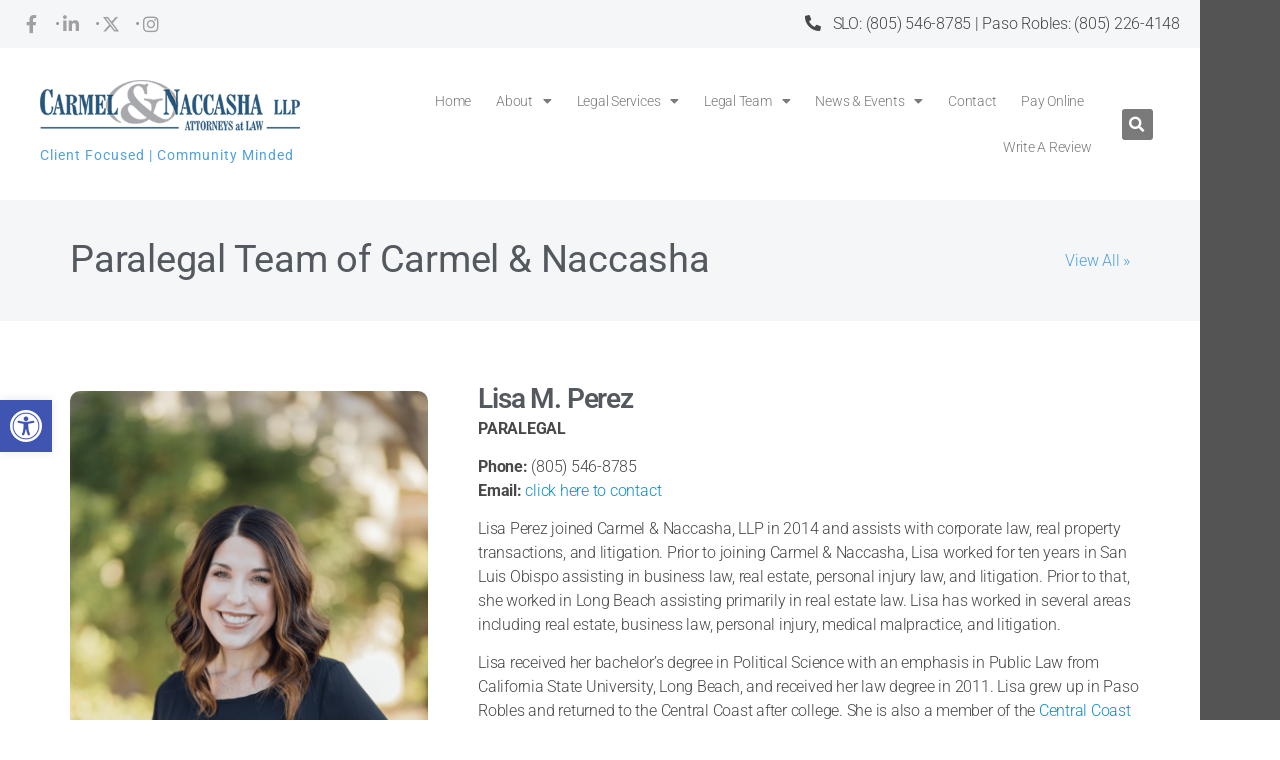

--- FILE ---
content_type: text/html; charset=UTF-8
request_url: https://carnaclaw.com/paralegals/perez/
body_size: 24698
content:
<!DOCTYPE html>
<html lang="en-US">
<head>
	<meta charset="UTF-8">
	<meta name="viewport" content="width=device-width, initial-scale=1.0, viewport-fit=cover" />		<meta name='robots' content='index, follow, max-image-preview:large, max-snippet:-1, max-video-preview:-1' />
	<style>img:is([sizes="auto" i], [sizes^="auto," i]) { contain-intrinsic-size: 3000px 1500px }</style>
	<script id="cookie-law-info-gcm-var-js">
var _ckyGcm = {"status":true,"default_settings":[{"analytics":"denied","advertisement":"denied","functional":"denied","necessary":"granted","ad_user_data":"denied","ad_personalization":"denied","regions":"All"}],"wait_for_update":2000,"url_passthrough":true,"ads_data_redaction":false}</script>
<script id="cookie-law-info-gcm-js" type="text/javascript" src="https://carnaclaw.com/wp-content/plugins/cookie-law-info/lite/frontend/js/gcm.min.js" data-rocket-defer defer></script> <script data-minify="1" id="cookieyes" type="text/javascript" src="https://carnaclaw.com/wp-content/cache/min/1/client_data/b66da2605da10ae8398f82bf90ad944d/script.js?ver=1769636983" data-rocket-defer defer></script>
	<!-- This site is optimized with the Yoast SEO plugin v26.8 - https://yoast.com/product/yoast-seo-wordpress/ -->
	<title>Lisa M. Perez - Carmel &amp; Naccasha</title>
<link data-rocket-prefetch href="https://www.googletagmanager.com" rel="dns-prefetch"><link rel="preload" data-rocket-preload as="image" href="https://carnaclaw.com/wp-content/uploads/elementor/thumbs/Untitled-design-4-qhgb18jwb3821zkudo0q330aj6r3nqux48l5xwy4z8.png" fetchpriority="high">
	<meta name="description" content="Lisa Perez joined Carmel &amp; Naccasha LLP in 2014 and assists with business law and estate planning." />
	<link rel="canonical" href="https://carnaclaw.com/paralegals/perez/" />
	<meta property="og:locale" content="en_US" />
	<meta property="og:type" content="article" />
	<meta property="og:title" content="Lisa M. Perez - Carmel &amp; Naccasha" />
	<meta property="og:description" content="Lisa Perez joined Carmel &amp; Naccasha LLP in 2014 and assists with business law and estate planning." />
	<meta property="og:url" content="https://carnaclaw.com/paralegals/perez/" />
	<meta property="og:site_name" content="Carmel &amp; Naccasha" />
	<meta property="article:publisher" content="https://www.facebook.com/CarmelNaccasha/" />
	<meta property="article:modified_time" content="2024-10-01T01:42:04+00:00" />
	<meta property="og:image" content="https://carnaclaw.com/wp-content/uploads/2023/10/Untitled-design-4.png" />
	<meta property="og:image:width" content="1365" />
	<meta property="og:image:height" content="2048" />
	<meta property="og:image:type" content="image/png" />
	<script type="application/ld+json" class="yoast-schema-graph">{"@context":"https://schema.org","@graph":[{"@type":"WebPage","@id":"https://carnaclaw.com/paralegals/perez/","url":"https://carnaclaw.com/paralegals/perez/","name":"Lisa M. Perez - Carmel &amp; Naccasha","isPartOf":{"@id":"https://carnaclaw.com/#website"},"primaryImageOfPage":{"@id":"https://carnaclaw.com/paralegals/perez/#primaryimage"},"image":{"@id":"https://carnaclaw.com/paralegals/perez/#primaryimage"},"thumbnailUrl":"https://carnaclaw.com/wp-content/uploads/2023/10/Untitled-design-4.png","datePublished":"2015-02-02T19:06:32+00:00","dateModified":"2024-10-01T01:42:04+00:00","description":"Lisa Perez joined Carmel & Naccasha LLP in 2014 and assists with business law and estate planning.","breadcrumb":{"@id":"https://carnaclaw.com/paralegals/perez/#breadcrumb"},"inLanguage":"en-US","potentialAction":[{"@type":"ReadAction","target":["https://carnaclaw.com/paralegals/perez/"]}]},{"@type":"ImageObject","inLanguage":"en-US","@id":"https://carnaclaw.com/paralegals/perez/#primaryimage","url":"https://carnaclaw.com/wp-content/uploads/2023/10/Untitled-design-4.png","contentUrl":"https://carnaclaw.com/wp-content/uploads/2023/10/Untitled-design-4.png","width":1365,"height":2048},{"@type":"BreadcrumbList","@id":"https://carnaclaw.com/paralegals/perez/#breadcrumb","itemListElement":[{"@type":"ListItem","position":1,"name":"Home","item":"https://carnaclaw.com/"},{"@type":"ListItem","position":2,"name":"Paralegal Team","item":"https://carnaclaw.com/paralegals/"},{"@type":"ListItem","position":3,"name":"Lisa M. Perez"}]},{"@type":"WebSite","@id":"https://carnaclaw.com/#website","url":"https://carnaclaw.com/","name":"Carmel & Naccasha","description":"Central Coast Attorneys","publisher":{"@id":"https://carnaclaw.com/#organization"},"potentialAction":[{"@type":"SearchAction","target":{"@type":"EntryPoint","urlTemplate":"https://carnaclaw.com/?s={search_term_string}"},"query-input":{"@type":"PropertyValueSpecification","valueRequired":true,"valueName":"search_term_string"}}],"inLanguage":"en-US"},{"@type":"Organization","@id":"https://carnaclaw.com/#organization","name":"Carmel & Naccasha, LLP","url":"https://carnaclaw.com/","logo":{"@type":"ImageObject","inLanguage":"en-US","@id":"https://carnaclaw.com/#/schema/logo/image/","url":"https://carnaclaw.com/wp-content/uploads/2015/01/slo-lawyer-logo-450.png","contentUrl":"https://carnaclaw.com/wp-content/uploads/2015/01/slo-lawyer-logo-450.png","width":450,"height":99,"caption":"Carmel & Naccasha, LLP"},"image":{"@id":"https://carnaclaw.com/#/schema/logo/image/"},"sameAs":["https://www.facebook.com/CarmelNaccasha/","https://x.com/carnaclaw","https://www.linkedin.com/company/carmel-&amp;amp;-naccasha-llp"]}]}</script>
	<!-- / Yoast SEO plugin. -->



<link rel="alternate" type="application/rss+xml" title="Carmel &amp; Naccasha &raquo; Feed" href="https://carnaclaw.com/feed/" />
<link rel="alternate" type="application/rss+xml" title="Carmel &amp; Naccasha &raquo; Comments Feed" href="https://carnaclaw.com/comments/feed/" />
<link rel="alternate" type="application/rss+xml" title="Carmel &amp; Naccasha &raquo; Lisa M. Perez Comments Feed" href="https://carnaclaw.com/paralegals/perez/feed/" />
<style id='wp-emoji-styles-inline-css'>

	img.wp-smiley, img.emoji {
		display: inline !important;
		border: none !important;
		box-shadow: none !important;
		height: 1em !important;
		width: 1em !important;
		margin: 0 0.07em !important;
		vertical-align: -0.1em !important;
		background: none !important;
		padding: 0 !important;
	}
</style>
<link rel='stylesheet' id='wp-block-library-css' href='https://carnaclaw.com/wp-includes/css/dist/block-library/style.min.css?ver=6.8.3' media='all' />
<style id='classic-theme-styles-inline-css'>
/*! This file is auto-generated */
.wp-block-button__link{color:#fff;background-color:#32373c;border-radius:9999px;box-shadow:none;text-decoration:none;padding:calc(.667em + 2px) calc(1.333em + 2px);font-size:1.125em}.wp-block-file__button{background:#32373c;color:#fff;text-decoration:none}
</style>
<style id='global-styles-inline-css'>
:root{--wp--preset--aspect-ratio--square: 1;--wp--preset--aspect-ratio--4-3: 4/3;--wp--preset--aspect-ratio--3-4: 3/4;--wp--preset--aspect-ratio--3-2: 3/2;--wp--preset--aspect-ratio--2-3: 2/3;--wp--preset--aspect-ratio--16-9: 16/9;--wp--preset--aspect-ratio--9-16: 9/16;--wp--preset--color--black: #000000;--wp--preset--color--cyan-bluish-gray: #abb8c3;--wp--preset--color--white: #ffffff;--wp--preset--color--pale-pink: #f78da7;--wp--preset--color--vivid-red: #cf2e2e;--wp--preset--color--luminous-vivid-orange: #ff6900;--wp--preset--color--luminous-vivid-amber: #fcb900;--wp--preset--color--light-green-cyan: #7bdcb5;--wp--preset--color--vivid-green-cyan: #00d084;--wp--preset--color--pale-cyan-blue: #8ed1fc;--wp--preset--color--vivid-cyan-blue: #0693e3;--wp--preset--color--vivid-purple: #9b51e0;--wp--preset--color--accent: #e22658;--wp--preset--color--primary: #000000;--wp--preset--color--secondary: #6d6d6d;--wp--preset--color--subtle-background: #dbdbdb;--wp--preset--color--background: #ffffff;--wp--preset--gradient--vivid-cyan-blue-to-vivid-purple: linear-gradient(135deg,rgba(6,147,227,1) 0%,rgb(155,81,224) 100%);--wp--preset--gradient--light-green-cyan-to-vivid-green-cyan: linear-gradient(135deg,rgb(122,220,180) 0%,rgb(0,208,130) 100%);--wp--preset--gradient--luminous-vivid-amber-to-luminous-vivid-orange: linear-gradient(135deg,rgba(252,185,0,1) 0%,rgba(255,105,0,1) 100%);--wp--preset--gradient--luminous-vivid-orange-to-vivid-red: linear-gradient(135deg,rgba(255,105,0,1) 0%,rgb(207,46,46) 100%);--wp--preset--gradient--very-light-gray-to-cyan-bluish-gray: linear-gradient(135deg,rgb(238,238,238) 0%,rgb(169,184,195) 100%);--wp--preset--gradient--cool-to-warm-spectrum: linear-gradient(135deg,rgb(74,234,220) 0%,rgb(151,120,209) 20%,rgb(207,42,186) 40%,rgb(238,44,130) 60%,rgb(251,105,98) 80%,rgb(254,248,76) 100%);--wp--preset--gradient--blush-light-purple: linear-gradient(135deg,rgb(255,206,236) 0%,rgb(152,150,240) 100%);--wp--preset--gradient--blush-bordeaux: linear-gradient(135deg,rgb(254,205,165) 0%,rgb(254,45,45) 50%,rgb(107,0,62) 100%);--wp--preset--gradient--luminous-dusk: linear-gradient(135deg,rgb(255,203,112) 0%,rgb(199,81,192) 50%,rgb(65,88,208) 100%);--wp--preset--gradient--pale-ocean: linear-gradient(135deg,rgb(255,245,203) 0%,rgb(182,227,212) 50%,rgb(51,167,181) 100%);--wp--preset--gradient--electric-grass: linear-gradient(135deg,rgb(202,248,128) 0%,rgb(113,206,126) 100%);--wp--preset--gradient--midnight: linear-gradient(135deg,rgb(2,3,129) 0%,rgb(40,116,252) 100%);--wp--preset--font-size--small: 18px;--wp--preset--font-size--medium: 20px;--wp--preset--font-size--large: 26.25px;--wp--preset--font-size--x-large: 42px;--wp--preset--font-size--normal: 21px;--wp--preset--font-size--larger: 32px;--wp--preset--spacing--20: 0.44rem;--wp--preset--spacing--30: 0.67rem;--wp--preset--spacing--40: 1rem;--wp--preset--spacing--50: 1.5rem;--wp--preset--spacing--60: 2.25rem;--wp--preset--spacing--70: 3.38rem;--wp--preset--spacing--80: 5.06rem;--wp--preset--shadow--natural: 6px 6px 9px rgba(0, 0, 0, 0.2);--wp--preset--shadow--deep: 12px 12px 50px rgba(0, 0, 0, 0.4);--wp--preset--shadow--sharp: 6px 6px 0px rgba(0, 0, 0, 0.2);--wp--preset--shadow--outlined: 6px 6px 0px -3px rgba(255, 255, 255, 1), 6px 6px rgba(0, 0, 0, 1);--wp--preset--shadow--crisp: 6px 6px 0px rgba(0, 0, 0, 1);}:where(.is-layout-flex){gap: 0.5em;}:where(.is-layout-grid){gap: 0.5em;}body .is-layout-flex{display: flex;}.is-layout-flex{flex-wrap: wrap;align-items: center;}.is-layout-flex > :is(*, div){margin: 0;}body .is-layout-grid{display: grid;}.is-layout-grid > :is(*, div){margin: 0;}:where(.wp-block-columns.is-layout-flex){gap: 2em;}:where(.wp-block-columns.is-layout-grid){gap: 2em;}:where(.wp-block-post-template.is-layout-flex){gap: 1.25em;}:where(.wp-block-post-template.is-layout-grid){gap: 1.25em;}.has-black-color{color: var(--wp--preset--color--black) !important;}.has-cyan-bluish-gray-color{color: var(--wp--preset--color--cyan-bluish-gray) !important;}.has-white-color{color: var(--wp--preset--color--white) !important;}.has-pale-pink-color{color: var(--wp--preset--color--pale-pink) !important;}.has-vivid-red-color{color: var(--wp--preset--color--vivid-red) !important;}.has-luminous-vivid-orange-color{color: var(--wp--preset--color--luminous-vivid-orange) !important;}.has-luminous-vivid-amber-color{color: var(--wp--preset--color--luminous-vivid-amber) !important;}.has-light-green-cyan-color{color: var(--wp--preset--color--light-green-cyan) !important;}.has-vivid-green-cyan-color{color: var(--wp--preset--color--vivid-green-cyan) !important;}.has-pale-cyan-blue-color{color: var(--wp--preset--color--pale-cyan-blue) !important;}.has-vivid-cyan-blue-color{color: var(--wp--preset--color--vivid-cyan-blue) !important;}.has-vivid-purple-color{color: var(--wp--preset--color--vivid-purple) !important;}.has-black-background-color{background-color: var(--wp--preset--color--black) !important;}.has-cyan-bluish-gray-background-color{background-color: var(--wp--preset--color--cyan-bluish-gray) !important;}.has-white-background-color{background-color: var(--wp--preset--color--white) !important;}.has-pale-pink-background-color{background-color: var(--wp--preset--color--pale-pink) !important;}.has-vivid-red-background-color{background-color: var(--wp--preset--color--vivid-red) !important;}.has-luminous-vivid-orange-background-color{background-color: var(--wp--preset--color--luminous-vivid-orange) !important;}.has-luminous-vivid-amber-background-color{background-color: var(--wp--preset--color--luminous-vivid-amber) !important;}.has-light-green-cyan-background-color{background-color: var(--wp--preset--color--light-green-cyan) !important;}.has-vivid-green-cyan-background-color{background-color: var(--wp--preset--color--vivid-green-cyan) !important;}.has-pale-cyan-blue-background-color{background-color: var(--wp--preset--color--pale-cyan-blue) !important;}.has-vivid-cyan-blue-background-color{background-color: var(--wp--preset--color--vivid-cyan-blue) !important;}.has-vivid-purple-background-color{background-color: var(--wp--preset--color--vivid-purple) !important;}.has-black-border-color{border-color: var(--wp--preset--color--black) !important;}.has-cyan-bluish-gray-border-color{border-color: var(--wp--preset--color--cyan-bluish-gray) !important;}.has-white-border-color{border-color: var(--wp--preset--color--white) !important;}.has-pale-pink-border-color{border-color: var(--wp--preset--color--pale-pink) !important;}.has-vivid-red-border-color{border-color: var(--wp--preset--color--vivid-red) !important;}.has-luminous-vivid-orange-border-color{border-color: var(--wp--preset--color--luminous-vivid-orange) !important;}.has-luminous-vivid-amber-border-color{border-color: var(--wp--preset--color--luminous-vivid-amber) !important;}.has-light-green-cyan-border-color{border-color: var(--wp--preset--color--light-green-cyan) !important;}.has-vivid-green-cyan-border-color{border-color: var(--wp--preset--color--vivid-green-cyan) !important;}.has-pale-cyan-blue-border-color{border-color: var(--wp--preset--color--pale-cyan-blue) !important;}.has-vivid-cyan-blue-border-color{border-color: var(--wp--preset--color--vivid-cyan-blue) !important;}.has-vivid-purple-border-color{border-color: var(--wp--preset--color--vivid-purple) !important;}.has-vivid-cyan-blue-to-vivid-purple-gradient-background{background: var(--wp--preset--gradient--vivid-cyan-blue-to-vivid-purple) !important;}.has-light-green-cyan-to-vivid-green-cyan-gradient-background{background: var(--wp--preset--gradient--light-green-cyan-to-vivid-green-cyan) !important;}.has-luminous-vivid-amber-to-luminous-vivid-orange-gradient-background{background: var(--wp--preset--gradient--luminous-vivid-amber-to-luminous-vivid-orange) !important;}.has-luminous-vivid-orange-to-vivid-red-gradient-background{background: var(--wp--preset--gradient--luminous-vivid-orange-to-vivid-red) !important;}.has-very-light-gray-to-cyan-bluish-gray-gradient-background{background: var(--wp--preset--gradient--very-light-gray-to-cyan-bluish-gray) !important;}.has-cool-to-warm-spectrum-gradient-background{background: var(--wp--preset--gradient--cool-to-warm-spectrum) !important;}.has-blush-light-purple-gradient-background{background: var(--wp--preset--gradient--blush-light-purple) !important;}.has-blush-bordeaux-gradient-background{background: var(--wp--preset--gradient--blush-bordeaux) !important;}.has-luminous-dusk-gradient-background{background: var(--wp--preset--gradient--luminous-dusk) !important;}.has-pale-ocean-gradient-background{background: var(--wp--preset--gradient--pale-ocean) !important;}.has-electric-grass-gradient-background{background: var(--wp--preset--gradient--electric-grass) !important;}.has-midnight-gradient-background{background: var(--wp--preset--gradient--midnight) !important;}.has-small-font-size{font-size: var(--wp--preset--font-size--small) !important;}.has-medium-font-size{font-size: var(--wp--preset--font-size--medium) !important;}.has-large-font-size{font-size: var(--wp--preset--font-size--large) !important;}.has-x-large-font-size{font-size: var(--wp--preset--font-size--x-large) !important;}
:where(.wp-block-post-template.is-layout-flex){gap: 1.25em;}:where(.wp-block-post-template.is-layout-grid){gap: 1.25em;}
:where(.wp-block-columns.is-layout-flex){gap: 2em;}:where(.wp-block-columns.is-layout-grid){gap: 2em;}
:root :where(.wp-block-pullquote){font-size: 1.5em;line-height: 1.6;}
</style>
<link rel='stylesheet' id='pojo-a11y-css' href='https://carnaclaw.com/wp-content/plugins/pojo-accessibility/modules/legacy/assets/css/style.min.css?ver=1.0.0' media='all' />
<link data-minify="1" rel='stylesheet' id='twentytwenty-style-css' href='https://carnaclaw.com/wp-content/cache/min/1/wp-content/themes/twentytwenty/style.css?ver=1769687735' media='all' />
<style id='twentytwenty-style-inline-css'>
.color-accent,.color-accent-hover:hover,.color-accent-hover:focus,:root .has-accent-color,.has-drop-cap:not(:focus):first-letter,.wp-block-button.is-style-outline,a { color: #e22658; }blockquote,.border-color-accent,.border-color-accent-hover:hover,.border-color-accent-hover:focus { border-color: #e22658; }button,.button,.faux-button,.wp-block-button__link,.wp-block-file .wp-block-file__button,input[type="button"],input[type="reset"],input[type="submit"],.bg-accent,.bg-accent-hover:hover,.bg-accent-hover:focus,:root .has-accent-background-color,.comment-reply-link { background-color: #e22658; }.fill-children-accent,.fill-children-accent * { fill: #e22658; }:root .has-background-color,button,.button,.faux-button,.wp-block-button__link,.wp-block-file__button,input[type="button"],input[type="reset"],input[type="submit"],.wp-block-button,.comment-reply-link,.has-background.has-primary-background-color:not(.has-text-color),.has-background.has-primary-background-color *:not(.has-text-color),.has-background.has-accent-background-color:not(.has-text-color),.has-background.has-accent-background-color *:not(.has-text-color) { color: #ffffff; }:root .has-background-background-color { background-color: #ffffff; }body,.entry-title a,:root .has-primary-color { color: #000000; }:root .has-primary-background-color { background-color: #000000; }cite,figcaption,.wp-caption-text,.post-meta,.entry-content .wp-block-archives li,.entry-content .wp-block-categories li,.entry-content .wp-block-latest-posts li,.wp-block-latest-comments__comment-date,.wp-block-latest-posts__post-date,.wp-block-embed figcaption,.wp-block-image figcaption,.wp-block-pullquote cite,.comment-metadata,.comment-respond .comment-notes,.comment-respond .logged-in-as,.pagination .dots,.entry-content hr:not(.has-background),hr.styled-separator,:root .has-secondary-color { color: #6d6d6d; }:root .has-secondary-background-color { background-color: #6d6d6d; }pre,fieldset,input,textarea,table,table *,hr { border-color: #dbdbdb; }caption,code,code,kbd,samp,.wp-block-table.is-style-stripes tbody tr:nth-child(odd),:root .has-subtle-background-background-color { background-color: #dbdbdb; }.wp-block-table.is-style-stripes { border-bottom-color: #dbdbdb; }.wp-block-latest-posts.is-grid li { border-top-color: #dbdbdb; }:root .has-subtle-background-color { color: #dbdbdb; }body:not(.overlay-header) .primary-menu > li > a,body:not(.overlay-header) .primary-menu > li > .icon,.modal-menu a,.footer-menu a, .footer-widgets a:where(:not(.wp-block-button__link)),#site-footer .wp-block-button.is-style-outline,.wp-block-pullquote:before,.singular:not(.overlay-header) .entry-header a,.archive-header a,.header-footer-group .color-accent,.header-footer-group .color-accent-hover:hover { color: #cd2653; }.social-icons a,#site-footer button:not(.toggle),#site-footer .button,#site-footer .faux-button,#site-footer .wp-block-button__link,#site-footer .wp-block-file__button,#site-footer input[type="button"],#site-footer input[type="reset"],#site-footer input[type="submit"] { background-color: #cd2653; }.header-footer-group,body:not(.overlay-header) #site-header .toggle,.menu-modal .toggle { color: #000000; }body:not(.overlay-header) .primary-menu ul { background-color: #000000; }body:not(.overlay-header) .primary-menu > li > ul:after { border-bottom-color: #000000; }body:not(.overlay-header) .primary-menu ul ul:after { border-left-color: #000000; }.site-description,body:not(.overlay-header) .toggle-inner .toggle-text,.widget .post-date,.widget .rss-date,.widget_archive li,.widget_categories li,.widget cite,.widget_pages li,.widget_meta li,.widget_nav_menu li,.powered-by-wordpress,.footer-credits .privacy-policy,.to-the-top,.singular .entry-header .post-meta,.singular:not(.overlay-header) .entry-header .post-meta a { color: #6d6d6d; }.header-footer-group pre,.header-footer-group fieldset,.header-footer-group input,.header-footer-group textarea,.header-footer-group table,.header-footer-group table *,.footer-nav-widgets-wrapper,#site-footer,.menu-modal nav *,.footer-widgets-outer-wrapper,.footer-top { border-color: #dcd7ca; }.header-footer-group table caption,body:not(.overlay-header) .header-inner .toggle-wrapper::before { background-color: #dcd7ca; }
</style>
<link data-minify="1" rel='stylesheet' id='twentytwenty-fonts-css' href='https://carnaclaw.com/wp-content/cache/min/1/wp-content/themes/twentytwenty/assets/css/font-inter.css?ver=1769687735' media='all' />
<link rel='stylesheet' id='twentytwenty-print-style-css' href='https://carnaclaw.com/wp-content/themes/twentytwenty/print.css?ver=3.0' media='print' />
<link rel='stylesheet' id='elementor-frontend-css' href='https://carnaclaw.com/wp-content/plugins/elementor/assets/css/frontend.min.css?ver=3.34.4' media='all' />
<link rel='stylesheet' id='widget-icon-list-css' href='https://carnaclaw.com/wp-content/plugins/elementor/assets/css/widget-icon-list.min.css?ver=3.34.4' media='all' />
<link rel='stylesheet' id='widget-image-css' href='https://carnaclaw.com/wp-content/plugins/elementor/assets/css/widget-image.min.css?ver=3.34.4' media='all' />
<link rel='stylesheet' id='widget-nav-menu-css' href='https://carnaclaw.com/wp-content/plugins/elementor-pro/assets/css/widget-nav-menu.min.css?ver=3.34.4' media='all' />
<link rel='stylesheet' id='widget-search-form-css' href='https://carnaclaw.com/wp-content/plugins/elementor-pro/assets/css/widget-search-form.min.css?ver=3.34.4' media='all' />
<link rel='stylesheet' id='elementor-icons-shared-0-css' href='https://carnaclaw.com/wp-content/plugins/elementor/assets/lib/font-awesome/css/fontawesome.min.css?ver=5.15.3' media='all' />
<link data-minify="1" rel='stylesheet' id='elementor-icons-fa-solid-css' href='https://carnaclaw.com/wp-content/cache/min/1/wp-content/plugins/elementor/assets/lib/font-awesome/css/solid.min.css?ver=1769687735' media='all' />
<link rel='stylesheet' id='e-sticky-css' href='https://carnaclaw.com/wp-content/plugins/elementor-pro/assets/css/modules/sticky.min.css?ver=3.34.4' media='all' />
<link rel='stylesheet' id='widget-heading-css' href='https://carnaclaw.com/wp-content/plugins/elementor/assets/css/widget-heading.min.css?ver=3.34.4' media='all' />
<link rel='stylesheet' id='widget-posts-css' href='https://carnaclaw.com/wp-content/plugins/elementor-pro/assets/css/widget-posts.min.css?ver=3.34.4' media='all' />
<link data-minify="1" rel='stylesheet' id='elementor-icons-css' href='https://carnaclaw.com/wp-content/cache/min/1/wp-content/plugins/elementor/assets/lib/eicons/css/elementor-icons.min.css?ver=1769687735' media='all' />
<link rel='stylesheet' id='elementor-post-7638-css' href='https://carnaclaw.com/wp-content/uploads/elementor/css/post-7638.css?ver=1769687734' media='all' />
<link rel='stylesheet' id='elementor-post-7178-css' href='https://carnaclaw.com/wp-content/uploads/elementor/css/post-7178.css?ver=1769687734' media='all' />
<link rel='stylesheet' id='elementor-post-7183-css' href='https://carnaclaw.com/wp-content/uploads/elementor/css/post-7183.css?ver=1769687734' media='all' />
<link rel='stylesheet' id='elementor-post-7579-css' href='https://carnaclaw.com/wp-content/uploads/elementor/css/post-7579.css?ver=1769689031' media='all' />
<link data-minify="1" rel='stylesheet' id='elementor-gf-local-roboto-css' href='https://carnaclaw.com/wp-content/cache/min/1/wp-content/uploads/elementor/google-fonts/css/roboto.css?ver=1769687735' media='all' />
<link data-minify="1" rel='stylesheet' id='elementor-gf-local-montserrat-css' href='https://carnaclaw.com/wp-content/cache/min/1/wp-content/uploads/elementor/google-fonts/css/montserrat.css?ver=1769687735' media='all' />
<link data-minify="1" rel='stylesheet' id='elementor-icons-fa-brands-css' href='https://carnaclaw.com/wp-content/cache/min/1/wp-content/plugins/elementor/assets/lib/font-awesome/css/brands.min.css?ver=1769687735' media='all' />
<!--n2css--><!--n2js--><script src="https://carnaclaw.com/wp-includes/js/jquery/jquery.min.js?ver=3.7.1" id="jquery-core-js" data-rocket-defer defer></script>
<script src="https://carnaclaw.com/wp-includes/js/jquery/jquery-migrate.min.js?ver=3.4.1" id="jquery-migrate-js" data-rocket-defer defer></script>
<script data-minify="1" src="https://carnaclaw.com/wp-content/cache/min/1/wp-content/themes/twentytwenty/assets/js/index.js?ver=1769636983" id="twentytwenty-js-js" defer data-wp-strategy="defer"></script>
<link rel="https://api.w.org/" href="https://carnaclaw.com/wp-json/" /><link rel="alternate" title="JSON" type="application/json" href="https://carnaclaw.com/wp-json/wp/v2/pages/5567" /><link rel="EditURI" type="application/rsd+xml" title="RSD" href="https://carnaclaw.com/xmlrpc.php?rsd" />
<link rel='shortlink' href='https://carnaclaw.com/?p=5567' />
<link rel="alternate" title="oEmbed (JSON)" type="application/json+oembed" href="https://carnaclaw.com/wp-json/oembed/1.0/embed?url=https%3A%2F%2Fcarnaclaw.com%2Fparalegals%2Fperez%2F" />
<link rel="alternate" title="oEmbed (XML)" type="text/xml+oembed" href="https://carnaclaw.com/wp-json/oembed/1.0/embed?url=https%3A%2F%2Fcarnaclaw.com%2Fparalegals%2Fperez%2F&#038;format=xml" />
<!-- Google Tag Manager -->
<script>(function(w,d,s,l,i){w[l]=w[l]||[];w[l].push({'gtm.start':
new Date().getTime(),event:'gtm.js'});var f=d.getElementsByTagName(s)[0],
j=d.createElement(s),dl=l!='dataLayer'?'&l='+l:'';j.async=true;j.src=
'https://www.googletagmanager.com/gtm.js?id='+i+dl;f.parentNode.insertBefore(j,f);
})(window,document,'script','dataLayer','GTM-PZXMCVN4');</script>
<!-- End Google Tag Manager --><style type="text/css">
#pojo-a11y-toolbar .pojo-a11y-toolbar-toggle a{ background-color: #4054b2;	color: #ffffff;}
#pojo-a11y-toolbar .pojo-a11y-toolbar-overlay, #pojo-a11y-toolbar .pojo-a11y-toolbar-overlay ul.pojo-a11y-toolbar-items.pojo-a11y-links{ border-color: #4054b2;}
body.pojo-a11y-focusable a:focus{ outline-style: solid !important;	outline-width: 1px !important;	outline-color: #FF0000 !important;}
#pojo-a11y-toolbar{ top: 400px !important;}
#pojo-a11y-toolbar .pojo-a11y-toolbar-overlay{ background-color: #ffffff;}
#pojo-a11y-toolbar .pojo-a11y-toolbar-overlay ul.pojo-a11y-toolbar-items li.pojo-a11y-toolbar-item a, #pojo-a11y-toolbar .pojo-a11y-toolbar-overlay p.pojo-a11y-toolbar-title{ color: #333333;}
#pojo-a11y-toolbar .pojo-a11y-toolbar-overlay ul.pojo-a11y-toolbar-items li.pojo-a11y-toolbar-item a.active{ background-color: #4054b2;	color: #ffffff;}
@media (max-width: 767px) { #pojo-a11y-toolbar { top: 275px !important; } }</style><script>
document.documentElement.className = document.documentElement.className.replace( 'no-js', 'js' );
//# sourceURL=twentytwenty_no_js_class
</script>
<meta name="generator" content="Elementor 3.34.4; features: additional_custom_breakpoints; settings: css_print_method-external, google_font-enabled, font_display-auto">
<meta name="google-site-verification" content="ICLXeWWWTFoKn-fQ4p2OegmqmBDPbbU0uzM0-DGrl2I" />
			<style>
				.e-con.e-parent:nth-of-type(n+4):not(.e-lazyloaded):not(.e-no-lazyload),
				.e-con.e-parent:nth-of-type(n+4):not(.e-lazyloaded):not(.e-no-lazyload) * {
					background-image: none !important;
				}
				@media screen and (max-height: 1024px) {
					.e-con.e-parent:nth-of-type(n+3):not(.e-lazyloaded):not(.e-no-lazyload),
					.e-con.e-parent:nth-of-type(n+3):not(.e-lazyloaded):not(.e-no-lazyload) * {
						background-image: none !important;
					}
				}
				@media screen and (max-height: 640px) {
					.e-con.e-parent:nth-of-type(n+2):not(.e-lazyloaded):not(.e-no-lazyload),
					.e-con.e-parent:nth-of-type(n+2):not(.e-lazyloaded):not(.e-no-lazyload) * {
						background-image: none !important;
					}
				}
			</style>
			<style id="custom-background-css">
body.custom-background { background-color: #ffffff; }
</style>
	<link rel="icon" href="https://carnaclaw.com/wp-content/uploads/2015/01/favicon.jpg" sizes="32x32" />
<link rel="icon" href="https://carnaclaw.com/wp-content/uploads/2015/01/favicon.jpg" sizes="192x192" />
<link rel="apple-touch-icon" href="https://carnaclaw.com/wp-content/uploads/2015/01/favicon.jpg" />
<meta name="msapplication-TileImage" content="https://carnaclaw.com/wp-content/uploads/2015/01/favicon.jpg" />
		<style id="wp-custom-css">
			h1, h2, h3 { margin: 20px, 10px;} h4, h5, h6 { margin: 10px, 5px;}
ul, ol { margin-bottom: 10px; }

svg {
display: block;
height: auto;
max-width: 50px !important;
}`		</style>
		<noscript><style id="rocket-lazyload-nojs-css">.rll-youtube-player, [data-lazy-src]{display:none !important;}</style></noscript><style id="wpr-lazyload-bg-container"></style><style id="wpr-lazyload-bg-exclusion"></style>
<noscript>
<style id="wpr-lazyload-bg-nostyle"></style>
</noscript>
<script type="application/javascript">const rocket_pairs = []; const rocket_excluded_pairs = [];</script><meta name="generator" content="WP Rocket 3.20.3" data-wpr-features="wpr_lazyload_css_bg_img wpr_defer_js wpr_minify_js wpr_lazyload_images wpr_preconnect_external_domains wpr_oci wpr_minify_css wpr_preload_links wpr_desktop" /></head>
<body class="wp-singular page-template-default page page-id-5567 page-child parent-pageid-5097 custom-background wp-custom-logo wp-embed-responsive wp-theme-twentytwenty singular enable-search-modal has-post-thumbnail has-no-pagination showing-comments show-avatars footer-top-visible reduced-spacing elementor-default elementor-template-full-width elementor-kit-7638 elementor-page-7579">
<!-- Google Tag Manager (noscript) -->
<noscript><iframe src="https://www.googletagmanager.com/ns.html?id=GTM-PZXMCVN4"
height="0" width="0" style="display:none;visibility:hidden"></iframe></noscript>
<!-- End Google Tag Manager (noscript) --><a class="skip-link screen-reader-text" href="#site-content">Skip to the content</a>		<header  data-elementor-type="header" data-elementor-id="7178" class="elementor elementor-7178 elementor-location-header" data-elementor-post-type="elementor_library">
					<header class="elementor-section elementor-top-section elementor-element elementor-element-a3b5a62 elementor-section-boxed elementor-section-height-default elementor-section-height-default" data-id="a3b5a62" data-element_type="section" data-settings="{&quot;sticky&quot;:&quot;top&quot;,&quot;sticky_on&quot;:[&quot;mobile&quot;],&quot;sticky_offset&quot;:0,&quot;sticky_effects_offset&quot;:0,&quot;sticky_anchor_link_offset&quot;:0}">
						<div  class="elementor-container elementor-column-gap-default">
					<div class="elementor-column elementor-col-100 elementor-top-column elementor-element elementor-element-43a466c" data-id="43a466c" data-element_type="column">
			<div class="elementor-widget-wrap elementor-element-populated">
						<section class="elementor-section elementor-inner-section elementor-element elementor-element-4c3e7378 elementor-reverse-mobile elementor-section-boxed elementor-section-height-default elementor-section-height-default" data-id="4c3e7378" data-element_type="section" data-settings="{&quot;background_background&quot;:&quot;classic&quot;}">
						<div  class="elementor-container elementor-column-gap-default">
					<div class="elementor-column elementor-col-50 elementor-inner-column elementor-element elementor-element-f047f4d elementor-hidden-phone" data-id="f047f4d" data-element_type="column">
			<div class="elementor-widget-wrap elementor-element-populated">
						<div class="elementor-element elementor-element-7d5acc2a elementor-icon-list--layout-inline elementor-align-start elementor-mobile-align-start elementor-list-item-link-full_width elementor-widget elementor-widget-icon-list" data-id="7d5acc2a" data-element_type="widget" data-widget_type="icon-list.default">
				<div class="elementor-widget-container">
							<ul class="elementor-icon-list-items elementor-inline-items">
							<li class="elementor-icon-list-item elementor-inline-item">
											<a href="https://www.facebook.com/CarmelNaccasha" target="_blank">

												<span class="elementor-icon-list-icon">
							<i aria-hidden="true" class="fab fa-facebook-f"></i>						</span>
										<span class="elementor-icon-list-text">&nbsp;&nbsp;•</span>
											</a>
									</li>
								<li class="elementor-icon-list-item elementor-inline-item">
											<a href="http://www.linkedin.com/company/carmel-&#038;-naccasha-llp" target="_blank">

												<span class="elementor-icon-list-icon">
							<i aria-hidden="true" class="fab fa-linkedin-in"></i>						</span>
										<span class="elementor-icon-list-text">&nbsp;&nbsp;•</span>
											</a>
									</li>
								<li class="elementor-icon-list-item elementor-inline-item">
											<a href="https://x.com/carmelnaccasha" target="_blank">

												<span class="elementor-icon-list-icon">
							<i aria-hidden="true" class="fab fa-x-twitter"></i>						</span>
										<span class="elementor-icon-list-text">	&nbsp;&nbsp;•</span>
											</a>
									</li>
								<li class="elementor-icon-list-item elementor-inline-item">
											<a href="https://www.instagram.com/carmelnaccasha/" target="_blank">

												<span class="elementor-icon-list-icon">
							<i aria-hidden="true" class="fab fa-instagram"></i>						</span>
										<span class="elementor-icon-list-text">&nbsp;&nbsp;</span>
											</a>
									</li>
						</ul>
						</div>
				</div>
					</div>
		</div>
				<div class="elementor-column elementor-col-50 elementor-inner-column elementor-element elementor-element-7b04bc7f elementor-hidden-phone" data-id="7b04bc7f" data-element_type="column">
			<div class="elementor-widget-wrap elementor-element-populated">
						<div class="elementor-element elementor-element-8fad18b elementor-widget elementor-widget-text-editor" data-id="8fad18b" data-element_type="widget" data-widget_type="text-editor.default">
				<div class="elementor-widget-container">
									<span style="white-space: nowrap;">
<i class="fas fa-phone-alt" style="margin-right: 8px;"></i>
SLO: <a style="color: inherit; text-decoration: none;" href="tel:8055468785">(805) 546-8785</a> |
Paso Robles: <a style="color: inherit; text-decoration: none;" href="tel:8052264148">(805) 226-4148</a>
</span>								</div>
				</div>
					</div>
		</div>
					</div>
		</section>
				<section class="elementor-section elementor-inner-section elementor-element elementor-element-2d622a69 elementor-section-boxed elementor-section-height-default elementor-section-height-default" data-id="2d622a69" data-element_type="section" data-settings="{&quot;background_background&quot;:&quot;classic&quot;}">
						<div class="elementor-container elementor-column-gap-default">
					<div class="elementor-column elementor-col-33 elementor-inner-column elementor-element elementor-element-4fe53b11" data-id="4fe53b11" data-element_type="column">
			<div class="elementor-widget-wrap elementor-element-populated">
						<div class="elementor-element elementor-element-2cd0c8e3 elementor-widget elementor-widget-image" data-id="2cd0c8e3" data-element_type="widget" data-widget_type="image.default">
				<div class="elementor-widget-container">
												<figure class="wp-caption">
											<a href="https://carnaclaw.com">
							<img width="380" height="84" src="https://carnaclaw.com/wp-content/uploads/2015/02/slo-lawyer-logo-380.png" class="attachment-large size-large wp-image-5825" alt="" srcset="https://carnaclaw.com/wp-content/uploads/2015/02/slo-lawyer-logo-380.png 380w, https://carnaclaw.com/wp-content/uploads/2015/02/slo-lawyer-logo-380-300x66.png 300w" sizes="(max-width: 380px) 100vw, 380px" />								</a>
											<figcaption class="widget-image-caption wp-caption-text">Client focused | Community minded</figcaption>
										</figure>
									</div>
				</div>
					</div>
		</div>
				<div class="elementor-column elementor-col-33 elementor-inner-column elementor-element elementor-element-400d9772" data-id="400d9772" data-element_type="column">
			<div class="elementor-widget-wrap elementor-element-populated">
						<div class="elementor-element elementor-element-2e40f842 elementor-nav-menu__align-end elementor-nav-menu--stretch elementor-nav-menu--dropdown-tablet elementor-nav-menu__text-align-aside elementor-nav-menu--toggle elementor-nav-menu--burger elementor-widget elementor-widget-nav-menu" data-id="2e40f842" data-element_type="widget" data-settings="{&quot;full_width&quot;:&quot;stretch&quot;,&quot;layout&quot;:&quot;horizontal&quot;,&quot;submenu_icon&quot;:{&quot;value&quot;:&quot;&lt;i class=\&quot;fas fa-caret-down\&quot; aria-hidden=\&quot;true\&quot;&gt;&lt;\/i&gt;&quot;,&quot;library&quot;:&quot;fa-solid&quot;},&quot;toggle&quot;:&quot;burger&quot;}" data-widget_type="nav-menu.default">
				<div class="elementor-widget-container">
								<nav aria-label="Menu" class="elementor-nav-menu--main elementor-nav-menu__container elementor-nav-menu--layout-horizontal e--pointer-underline e--animation-fade">
				<ul id="menu-1-2e40f842" class="elementor-nav-menu"><li class="menu-item menu-item-type-post_type menu-item-object-page menu-item-home menu-item-4985"><a href="https://carnaclaw.com/" class="elementor-item">Home</a></li>
<li class="menu-item menu-item-type-post_type menu-item-object-page menu-item-has-children menu-item-4987"><a href="https://carnaclaw.com/about/" class="elementor-item">About</a>
<ul class="sub-menu elementor-nav-menu--dropdown">
	<li class="menu-item menu-item-type-post_type menu-item-object-page menu-item-8340"><a href="https://carnaclaw.com/about/" class="elementor-sub-item">About Carmel &#038; Naccasha LLP</a></li>
	<li class="menu-item menu-item-type-post_type menu-item-object-page menu-item-7980"><a href="https://carnaclaw.com/about/reviews-and-testimonials/" class="elementor-sub-item">Reviews and Testimonials</a></li>
	<li class="menu-item menu-item-type-post_type menu-item-object-page menu-item-5451"><a href="https://carnaclaw.com/about/community/" class="elementor-sub-item">Our Role in the Community</a></li>
	<li class="menu-item menu-item-type-post_type menu-item-object-page menu-item-13028"><a href="https://carnaclaw.com/about/who-we-are/" class="elementor-sub-item">Who We Are</a></li>
	<li class="menu-item menu-item-type-post_type menu-item-object-page menu-item-5816"><a href="https://carnaclaw.com/about/our-clients/" class="elementor-sub-item">Our Clients</a></li>
	<li class="menu-item menu-item-type-post_type menu-item-object-page menu-item-5450"><a href="https://carnaclaw.com/about/careers/" class="elementor-sub-item">Careers</a></li>
</ul>
</li>
<li class="menu-item menu-item-type-post_type menu-item-object-page menu-item-has-children menu-item-8399"><a href="https://carnaclaw.com/legal-services/" class="elementor-item">Legal Services</a>
<ul class="sub-menu elementor-nav-menu--dropdown">
	<li class="menu-item menu-item-type-post_type menu-item-object-page menu-item-8402"><a href="https://carnaclaw.com/legal-services/" class="elementor-sub-item">All Legal Services</a></li>
	<li class="menu-item menu-item-type-post_type menu-item-object-page menu-item-5484"><a href="https://carnaclaw.com/legal-services/corporate-business-transactions/" class="elementor-sub-item">Corporate and Business Transactions</a></li>
	<li class="menu-item menu-item-type-post_type menu-item-object-page menu-item-8528"><a href="https://carnaclaw.com/legal-services/employment-law/" class="elementor-sub-item">Employment Law (For Employers)</a></li>
	<li class="menu-item menu-item-type-post_type menu-item-object-page menu-item-5195"><a href="https://carnaclaw.com/legal-services/insurance-coverage/" class="elementor-sub-item">Insurance Coverage Attorney</a></li>
	<li class="menu-item menu-item-type-post_type menu-item-object-page menu-item-14448"><a href="https://carnaclaw.com/legal-services/intellectual-property/" class="elementor-sub-item">Intellectual Property</a></li>
	<li class="menu-item menu-item-type-post_type menu-item-object-page menu-item-5203"><a href="https://carnaclaw.com/legal-services/litigation/" class="elementor-sub-item">Litigation Attorney</a></li>
	<li class="menu-item menu-item-type-post_type menu-item-object-page menu-item-5196"><a href="https://carnaclaw.com/legal-services/municipal-law/" class="elementor-sub-item">Municipal Law Attorneys</a></li>
	<li class="menu-item menu-item-type-post_type menu-item-object-page menu-item-9299"><a href="https://carnaclaw.com/legal-services/negotiating-and-drafting-contracts/" class="elementor-sub-item">Negotiating and Drafting Contracts</a></li>
	<li class="menu-item menu-item-type-post_type menu-item-object-page menu-item-5194"><a href="https://carnaclaw.com/legal-services/outside-general-counsel/" class="elementor-sub-item">Outside General Counsel</a></li>
	<li class="menu-item menu-item-type-post_type menu-item-object-page menu-item-8323"><a href="https://carnaclaw.com/legal-services/product-liability/" class="elementor-sub-item">Product Liability Lawyers</a></li>
	<li class="menu-item menu-item-type-post_type menu-item-object-page menu-item-5198"><a href="https://carnaclaw.com/legal-services/real-estate-land-use-litigation-transactions/" class="elementor-sub-item">Real Estate and Land Use Transactions and Litigation</a></li>
	<li class="menu-item menu-item-type-post_type menu-item-object-page menu-item-9322"><a href="https://carnaclaw.com/legal-services/risk-management-policies-and-procedures/" class="elementor-sub-item">Risk Management Attorneys</a></li>
	<li class="menu-item menu-item-type-post_type menu-item-object-page menu-item-12433"><a href="https://carnaclaw.com/legal-services/technology-law-and-intellectual-property-ip/" class="elementor-sub-item">Technology Law and Intellectual Property (IP)</a></li>
	<li class="menu-item menu-item-type-post_type menu-item-object-page menu-item-5200"><a href="https://carnaclaw.com/legal-services/will-trust/" class="elementor-sub-item">Wills, Trust and Estate Planning</a></li>
	<li class="no_title menu-item menu-item-type-post_type menu-item-object-page menu-item-5199"><a href="https://carnaclaw.com/legal-services/wineries-vineyards/" class="elementor-sub-item">Wineries and Vineyards</a></li>
</ul>
</li>
<li class="menu-item menu-item-type-custom menu-item-object-custom current-menu-ancestor menu-item-has-children menu-item-5532"><a href="https://carnaclaw.com/attorneys/" class="elementor-item">Legal Team</a>
<ul class="sub-menu elementor-nav-menu--dropdown">
	<li class="menu-item menu-item-type-post_type menu-item-object-page menu-item-has-children menu-item-8342"><a href="https://carnaclaw.com/attorneys/" class="elementor-sub-item">All Attorneys</a>
	<ul class="sub-menu elementor-nav-menu--dropdown">
		<li class="menu-item menu-item-type-post_type menu-item-object-page menu-item-7113"><a href="https://carnaclaw.com/attorneys/carmel/" class="elementor-sub-item">Timothy J. Carmel</a></li>
		<li class="menu-item menu-item-type-post_type menu-item-object-page menu-item-7114"><a href="https://carnaclaw.com/attorneys/naccasha/" class="elementor-sub-item">Ziyad I. Naccasha</a></li>
		<li class="menu-item menu-item-type-post_type menu-item-object-page menu-item-11417"><a href="https://carnaclaw.com/attorneys/michael-m-mcmahon/" class="elementor-sub-item">Michael M. McMahon</a></li>
		<li class="menu-item menu-item-type-post_type menu-item-object-page menu-item-7108"><a href="https://carnaclaw.com/attorneys/hirsch/" class="elementor-sub-item">David H. Hirsch</a></li>
		<li class="menu-item menu-item-type-post_type menu-item-object-page menu-item-9361"><a href="https://carnaclaw.com/attorneys/herrera/" class="elementor-sub-item">Victor J. Herrera</a></li>
		<li class="menu-item menu-item-type-post_type menu-item-object-page menu-item-14041"><a href="https://carnaclaw.com/attorneys/emilie-de-la-motte/" class="elementor-sub-item">Emilie de la Motte</a></li>
		<li class="menu-item menu-item-type-post_type menu-item-object-page menu-item-14286"><a href="https://carnaclaw.com/attorneys/brooks-hollister/" class="elementor-sub-item">Brooks Hollister</a></li>
		<li class="menu-item menu-item-type-post_type menu-item-object-page menu-item-7112"><a href="https://carnaclaw.com/attorneys/andrews/" class="elementor-sub-item">Ryan C. Andrews</a></li>
		<li class="menu-item menu-item-type-post_type menu-item-object-page menu-item-8115"><a href="https://carnaclaw.com/attorneys/gamez/" class="elementor-sub-item">Alicia M. Gamez</a></li>
		<li class="menu-item menu-item-type-post_type menu-item-object-page menu-item-14273"><a href="https://carnaclaw.com/attorneys/susan-thompson/" class="elementor-sub-item">Susan Thompson</a></li>
		<li class="menu-item menu-item-type-post_type menu-item-object-page menu-item-14342"><a href="https://carnaclaw.com/attorneys/paul-bauer/" class="elementor-sub-item">Paul Bauer</a></li>
		<li class="menu-item menu-item-type-post_type menu-item-object-page menu-item-14343"><a href="https://carnaclaw.com/attorneys/ian-wieland/" class="elementor-sub-item">Ian Wieland</a></li>
	</ul>
</li>
	<li class="menu-item menu-item-type-post_type menu-item-object-page current-page-ancestor current-menu-ancestor current-menu-parent current-page-parent current_page_parent current_page_ancestor menu-item-has-children menu-item-10305"><a href="https://carnaclaw.com/paralegals/" class="elementor-sub-item">Paralegal Team</a>
	<ul class="sub-menu elementor-nav-menu--dropdown">
		<li class="menu-item menu-item-type-post_type menu-item-object-page menu-item-10298"><a href="https://carnaclaw.com/paralegals/garcia/" class="elementor-sub-item">Christina Garcia</a></li>
		<li class="menu-item menu-item-type-post_type menu-item-object-page current-menu-item page_item page-item-5567 current_page_item menu-item-10300"><a href="https://carnaclaw.com/paralegals/perez/" aria-current="page" class="elementor-sub-item elementor-item-active">Lisa M. Perez</a></li>
		<li class="menu-item menu-item-type-post_type menu-item-object-page menu-item-10937"><a href="https://carnaclaw.com/paralegals/tracy-morgan/" class="elementor-sub-item">Tracy Morgan</a></li>
		<li class="menu-item menu-item-type-post_type menu-item-object-page menu-item-10938"><a href="https://carnaclaw.com/paralegals/elysion-huddleston/" class="elementor-sub-item">Elysion Huddleston</a></li>
		<li class="menu-item menu-item-type-post_type menu-item-object-page menu-item-12138"><a href="https://carnaclaw.com/paralegals/michael-pearlman/" class="elementor-sub-item">Michael Pearlman</a></li>
		<li class="menu-item menu-item-type-post_type menu-item-object-page menu-item-13992"><a href="https://carnaclaw.com/paralegals/danielle-benzon/" class="elementor-sub-item">Danielle Benzon</a></li>
	</ul>
</li>
</ul>
</li>
<li class="menu-item menu-item-type-post_type menu-item-object-page menu-item-has-children menu-item-5007"><a href="https://carnaclaw.com/news-and-events/" class="elementor-item">News &#038; Events</a>
<ul class="sub-menu elementor-nav-menu--dropdown">
	<li class="menu-item menu-item-type-taxonomy menu-item-object-category menu-item-10477"><a href="https://carnaclaw.com/news-and-events/whats-new/" class="elementor-sub-item">What&#8217;s New</a></li>
	<li class="menu-item menu-item-type-taxonomy menu-item-object-category menu-item-10479"><a href="https://carnaclaw.com/news-and-events/commercialbusiness-litigation/" class="elementor-sub-item">Commercial/Business Litigation</a></li>
	<li class="menu-item menu-item-type-taxonomy menu-item-object-category menu-item-10483"><a href="https://carnaclaw.com/news-and-events/corporatetransactional-contract/" class="elementor-sub-item">Corporate/Transactional/ Contract</a></li>
	<li class="menu-item menu-item-type-taxonomy menu-item-object-category menu-item-10478"><a href="https://carnaclaw.com/news-and-events/land-usemunicipal-law-real-estate/" class="elementor-sub-item">Land Use/Municipal Law/ Real Estate</a></li>
	<li class="menu-item menu-item-type-taxonomy menu-item-object-category menu-item-10484"><a href="https://carnaclaw.com/news-and-events/estate-planning/" class="elementor-sub-item">Estate Planning</a></li>
	<li class="menu-item menu-item-type-taxonomy menu-item-object-category menu-item-10485"><a href="https://carnaclaw.com/news-and-events/ethical-considerations/" class="elementor-sub-item">Ethical Considerations</a></li>
	<li class="menu-item menu-item-type-taxonomy menu-item-object-category menu-item-10486"><a href="https://carnaclaw.com/news-and-events/insurance-coverage-defense-litigation/" class="elementor-sub-item">Insurance Coverage &amp; Defense Litigation</a></li>
	<li class="menu-item menu-item-type-taxonomy menu-item-object-category menu-item-10487"><a href="https://carnaclaw.com/news-and-events/internet-computer/" class="elementor-sub-item">Internet &amp; Computer</a></li>
	<li class="menu-item menu-item-type-taxonomy menu-item-object-category menu-item-10488"><a href="https://carnaclaw.com/news-and-events/labor-employment/" class="elementor-sub-item">Labor &amp; Employment</a></li>
	<li class="menu-item menu-item-type-taxonomy menu-item-object-category menu-item-10490"><a href="https://carnaclaw.com/news-and-events/legislation/" class="elementor-sub-item">Legislation</a></li>
	<li class="menu-item menu-item-type-taxonomy menu-item-object-category menu-item-10491"><a href="https://carnaclaw.com/news-and-events/local/" class="elementor-sub-item">Local</a></li>
	<li class="menu-item menu-item-type-taxonomy menu-item-object-category menu-item-10493"><a href="https://carnaclaw.com/news-and-events/probate/" class="elementor-sub-item">Probate</a></li>
	<li class="menu-item menu-item-type-taxonomy menu-item-object-category menu-item-10495"><a href="https://carnaclaw.com/news-and-events/trust-administration/" class="elementor-sub-item">Trust Administration</a></li>
</ul>
</li>
<li class="menu-item menu-item-type-post_type menu-item-object-page menu-item-4986"><a href="https://carnaclaw.com/contact/" class="elementor-item">Contact</a></li>
<li class="menu-item menu-item-type-post_type menu-item-object-page menu-item-14079"><a href="https://carnaclaw.com/pay-online/" class="elementor-item">Pay Online</a></li>
<li class="menu-item menu-item-type-post_type menu-item-object-page menu-item-9444"><a href="https://carnaclaw.com/about/reviews-and-testimonials/" class="elementor-item">Write a Review</a></li>
</ul>			</nav>
					<div class="elementor-menu-toggle" role="button" tabindex="0" aria-label="Menu Toggle" aria-expanded="false">
			<i aria-hidden="true" role="presentation" class="elementor-menu-toggle__icon--open eicon-menu-bar"></i><i aria-hidden="true" role="presentation" class="elementor-menu-toggle__icon--close eicon-close"></i>		</div>
					<nav class="elementor-nav-menu--dropdown elementor-nav-menu__container" aria-hidden="true">
				<ul id="menu-2-2e40f842" class="elementor-nav-menu"><li class="menu-item menu-item-type-post_type menu-item-object-page menu-item-home menu-item-4985"><a href="https://carnaclaw.com/" class="elementor-item" tabindex="-1">Home</a></li>
<li class="menu-item menu-item-type-post_type menu-item-object-page menu-item-has-children menu-item-4987"><a href="https://carnaclaw.com/about/" class="elementor-item" tabindex="-1">About</a>
<ul class="sub-menu elementor-nav-menu--dropdown">
	<li class="menu-item menu-item-type-post_type menu-item-object-page menu-item-8340"><a href="https://carnaclaw.com/about/" class="elementor-sub-item" tabindex="-1">About Carmel &#038; Naccasha LLP</a></li>
	<li class="menu-item menu-item-type-post_type menu-item-object-page menu-item-7980"><a href="https://carnaclaw.com/about/reviews-and-testimonials/" class="elementor-sub-item" tabindex="-1">Reviews and Testimonials</a></li>
	<li class="menu-item menu-item-type-post_type menu-item-object-page menu-item-5451"><a href="https://carnaclaw.com/about/community/" class="elementor-sub-item" tabindex="-1">Our Role in the Community</a></li>
	<li class="menu-item menu-item-type-post_type menu-item-object-page menu-item-13028"><a href="https://carnaclaw.com/about/who-we-are/" class="elementor-sub-item" tabindex="-1">Who We Are</a></li>
	<li class="menu-item menu-item-type-post_type menu-item-object-page menu-item-5816"><a href="https://carnaclaw.com/about/our-clients/" class="elementor-sub-item" tabindex="-1">Our Clients</a></li>
	<li class="menu-item menu-item-type-post_type menu-item-object-page menu-item-5450"><a href="https://carnaclaw.com/about/careers/" class="elementor-sub-item" tabindex="-1">Careers</a></li>
</ul>
</li>
<li class="menu-item menu-item-type-post_type menu-item-object-page menu-item-has-children menu-item-8399"><a href="https://carnaclaw.com/legal-services/" class="elementor-item" tabindex="-1">Legal Services</a>
<ul class="sub-menu elementor-nav-menu--dropdown">
	<li class="menu-item menu-item-type-post_type menu-item-object-page menu-item-8402"><a href="https://carnaclaw.com/legal-services/" class="elementor-sub-item" tabindex="-1">All Legal Services</a></li>
	<li class="menu-item menu-item-type-post_type menu-item-object-page menu-item-5484"><a href="https://carnaclaw.com/legal-services/corporate-business-transactions/" class="elementor-sub-item" tabindex="-1">Corporate and Business Transactions</a></li>
	<li class="menu-item menu-item-type-post_type menu-item-object-page menu-item-8528"><a href="https://carnaclaw.com/legal-services/employment-law/" class="elementor-sub-item" tabindex="-1">Employment Law (For Employers)</a></li>
	<li class="menu-item menu-item-type-post_type menu-item-object-page menu-item-5195"><a href="https://carnaclaw.com/legal-services/insurance-coverage/" class="elementor-sub-item" tabindex="-1">Insurance Coverage Attorney</a></li>
	<li class="menu-item menu-item-type-post_type menu-item-object-page menu-item-14448"><a href="https://carnaclaw.com/legal-services/intellectual-property/" class="elementor-sub-item" tabindex="-1">Intellectual Property</a></li>
	<li class="menu-item menu-item-type-post_type menu-item-object-page menu-item-5203"><a href="https://carnaclaw.com/legal-services/litigation/" class="elementor-sub-item" tabindex="-1">Litigation Attorney</a></li>
	<li class="menu-item menu-item-type-post_type menu-item-object-page menu-item-5196"><a href="https://carnaclaw.com/legal-services/municipal-law/" class="elementor-sub-item" tabindex="-1">Municipal Law Attorneys</a></li>
	<li class="menu-item menu-item-type-post_type menu-item-object-page menu-item-9299"><a href="https://carnaclaw.com/legal-services/negotiating-and-drafting-contracts/" class="elementor-sub-item" tabindex="-1">Negotiating and Drafting Contracts</a></li>
	<li class="menu-item menu-item-type-post_type menu-item-object-page menu-item-5194"><a href="https://carnaclaw.com/legal-services/outside-general-counsel/" class="elementor-sub-item" tabindex="-1">Outside General Counsel</a></li>
	<li class="menu-item menu-item-type-post_type menu-item-object-page menu-item-8323"><a href="https://carnaclaw.com/legal-services/product-liability/" class="elementor-sub-item" tabindex="-1">Product Liability Lawyers</a></li>
	<li class="menu-item menu-item-type-post_type menu-item-object-page menu-item-5198"><a href="https://carnaclaw.com/legal-services/real-estate-land-use-litigation-transactions/" class="elementor-sub-item" tabindex="-1">Real Estate and Land Use Transactions and Litigation</a></li>
	<li class="menu-item menu-item-type-post_type menu-item-object-page menu-item-9322"><a href="https://carnaclaw.com/legal-services/risk-management-policies-and-procedures/" class="elementor-sub-item" tabindex="-1">Risk Management Attorneys</a></li>
	<li class="menu-item menu-item-type-post_type menu-item-object-page menu-item-12433"><a href="https://carnaclaw.com/legal-services/technology-law-and-intellectual-property-ip/" class="elementor-sub-item" tabindex="-1">Technology Law and Intellectual Property (IP)</a></li>
	<li class="menu-item menu-item-type-post_type menu-item-object-page menu-item-5200"><a href="https://carnaclaw.com/legal-services/will-trust/" class="elementor-sub-item" tabindex="-1">Wills, Trust and Estate Planning</a></li>
	<li class="no_title menu-item menu-item-type-post_type menu-item-object-page menu-item-5199"><a href="https://carnaclaw.com/legal-services/wineries-vineyards/" class="elementor-sub-item" tabindex="-1">Wineries and Vineyards</a></li>
</ul>
</li>
<li class="menu-item menu-item-type-custom menu-item-object-custom current-menu-ancestor menu-item-has-children menu-item-5532"><a href="https://carnaclaw.com/attorneys/" class="elementor-item" tabindex="-1">Legal Team</a>
<ul class="sub-menu elementor-nav-menu--dropdown">
	<li class="menu-item menu-item-type-post_type menu-item-object-page menu-item-has-children menu-item-8342"><a href="https://carnaclaw.com/attorneys/" class="elementor-sub-item" tabindex="-1">All Attorneys</a>
	<ul class="sub-menu elementor-nav-menu--dropdown">
		<li class="menu-item menu-item-type-post_type menu-item-object-page menu-item-7113"><a href="https://carnaclaw.com/attorneys/carmel/" class="elementor-sub-item" tabindex="-1">Timothy J. Carmel</a></li>
		<li class="menu-item menu-item-type-post_type menu-item-object-page menu-item-7114"><a href="https://carnaclaw.com/attorneys/naccasha/" class="elementor-sub-item" tabindex="-1">Ziyad I. Naccasha</a></li>
		<li class="menu-item menu-item-type-post_type menu-item-object-page menu-item-11417"><a href="https://carnaclaw.com/attorneys/michael-m-mcmahon/" class="elementor-sub-item" tabindex="-1">Michael M. McMahon</a></li>
		<li class="menu-item menu-item-type-post_type menu-item-object-page menu-item-7108"><a href="https://carnaclaw.com/attorneys/hirsch/" class="elementor-sub-item" tabindex="-1">David H. Hirsch</a></li>
		<li class="menu-item menu-item-type-post_type menu-item-object-page menu-item-9361"><a href="https://carnaclaw.com/attorneys/herrera/" class="elementor-sub-item" tabindex="-1">Victor J. Herrera</a></li>
		<li class="menu-item menu-item-type-post_type menu-item-object-page menu-item-14041"><a href="https://carnaclaw.com/attorneys/emilie-de-la-motte/" class="elementor-sub-item" tabindex="-1">Emilie de la Motte</a></li>
		<li class="menu-item menu-item-type-post_type menu-item-object-page menu-item-14286"><a href="https://carnaclaw.com/attorneys/brooks-hollister/" class="elementor-sub-item" tabindex="-1">Brooks Hollister</a></li>
		<li class="menu-item menu-item-type-post_type menu-item-object-page menu-item-7112"><a href="https://carnaclaw.com/attorneys/andrews/" class="elementor-sub-item" tabindex="-1">Ryan C. Andrews</a></li>
		<li class="menu-item menu-item-type-post_type menu-item-object-page menu-item-8115"><a href="https://carnaclaw.com/attorneys/gamez/" class="elementor-sub-item" tabindex="-1">Alicia M. Gamez</a></li>
		<li class="menu-item menu-item-type-post_type menu-item-object-page menu-item-14273"><a href="https://carnaclaw.com/attorneys/susan-thompson/" class="elementor-sub-item" tabindex="-1">Susan Thompson</a></li>
		<li class="menu-item menu-item-type-post_type menu-item-object-page menu-item-14342"><a href="https://carnaclaw.com/attorneys/paul-bauer/" class="elementor-sub-item" tabindex="-1">Paul Bauer</a></li>
		<li class="menu-item menu-item-type-post_type menu-item-object-page menu-item-14343"><a href="https://carnaclaw.com/attorneys/ian-wieland/" class="elementor-sub-item" tabindex="-1">Ian Wieland</a></li>
	</ul>
</li>
	<li class="menu-item menu-item-type-post_type menu-item-object-page current-page-ancestor current-menu-ancestor current-menu-parent current-page-parent current_page_parent current_page_ancestor menu-item-has-children menu-item-10305"><a href="https://carnaclaw.com/paralegals/" class="elementor-sub-item" tabindex="-1">Paralegal Team</a>
	<ul class="sub-menu elementor-nav-menu--dropdown">
		<li class="menu-item menu-item-type-post_type menu-item-object-page menu-item-10298"><a href="https://carnaclaw.com/paralegals/garcia/" class="elementor-sub-item" tabindex="-1">Christina Garcia</a></li>
		<li class="menu-item menu-item-type-post_type menu-item-object-page current-menu-item page_item page-item-5567 current_page_item menu-item-10300"><a href="https://carnaclaw.com/paralegals/perez/" aria-current="page" class="elementor-sub-item elementor-item-active" tabindex="-1">Lisa M. Perez</a></li>
		<li class="menu-item menu-item-type-post_type menu-item-object-page menu-item-10937"><a href="https://carnaclaw.com/paralegals/tracy-morgan/" class="elementor-sub-item" tabindex="-1">Tracy Morgan</a></li>
		<li class="menu-item menu-item-type-post_type menu-item-object-page menu-item-10938"><a href="https://carnaclaw.com/paralegals/elysion-huddleston/" class="elementor-sub-item" tabindex="-1">Elysion Huddleston</a></li>
		<li class="menu-item menu-item-type-post_type menu-item-object-page menu-item-12138"><a href="https://carnaclaw.com/paralegals/michael-pearlman/" class="elementor-sub-item" tabindex="-1">Michael Pearlman</a></li>
		<li class="menu-item menu-item-type-post_type menu-item-object-page menu-item-13992"><a href="https://carnaclaw.com/paralegals/danielle-benzon/" class="elementor-sub-item" tabindex="-1">Danielle Benzon</a></li>
	</ul>
</li>
</ul>
</li>
<li class="menu-item menu-item-type-post_type menu-item-object-page menu-item-has-children menu-item-5007"><a href="https://carnaclaw.com/news-and-events/" class="elementor-item" tabindex="-1">News &#038; Events</a>
<ul class="sub-menu elementor-nav-menu--dropdown">
	<li class="menu-item menu-item-type-taxonomy menu-item-object-category menu-item-10477"><a href="https://carnaclaw.com/news-and-events/whats-new/" class="elementor-sub-item" tabindex="-1">What&#8217;s New</a></li>
	<li class="menu-item menu-item-type-taxonomy menu-item-object-category menu-item-10479"><a href="https://carnaclaw.com/news-and-events/commercialbusiness-litigation/" class="elementor-sub-item" tabindex="-1">Commercial/Business Litigation</a></li>
	<li class="menu-item menu-item-type-taxonomy menu-item-object-category menu-item-10483"><a href="https://carnaclaw.com/news-and-events/corporatetransactional-contract/" class="elementor-sub-item" tabindex="-1">Corporate/Transactional/ Contract</a></li>
	<li class="menu-item menu-item-type-taxonomy menu-item-object-category menu-item-10478"><a href="https://carnaclaw.com/news-and-events/land-usemunicipal-law-real-estate/" class="elementor-sub-item" tabindex="-1">Land Use/Municipal Law/ Real Estate</a></li>
	<li class="menu-item menu-item-type-taxonomy menu-item-object-category menu-item-10484"><a href="https://carnaclaw.com/news-and-events/estate-planning/" class="elementor-sub-item" tabindex="-1">Estate Planning</a></li>
	<li class="menu-item menu-item-type-taxonomy menu-item-object-category menu-item-10485"><a href="https://carnaclaw.com/news-and-events/ethical-considerations/" class="elementor-sub-item" tabindex="-1">Ethical Considerations</a></li>
	<li class="menu-item menu-item-type-taxonomy menu-item-object-category menu-item-10486"><a href="https://carnaclaw.com/news-and-events/insurance-coverage-defense-litigation/" class="elementor-sub-item" tabindex="-1">Insurance Coverage &amp; Defense Litigation</a></li>
	<li class="menu-item menu-item-type-taxonomy menu-item-object-category menu-item-10487"><a href="https://carnaclaw.com/news-and-events/internet-computer/" class="elementor-sub-item" tabindex="-1">Internet &amp; Computer</a></li>
	<li class="menu-item menu-item-type-taxonomy menu-item-object-category menu-item-10488"><a href="https://carnaclaw.com/news-and-events/labor-employment/" class="elementor-sub-item" tabindex="-1">Labor &amp; Employment</a></li>
	<li class="menu-item menu-item-type-taxonomy menu-item-object-category menu-item-10490"><a href="https://carnaclaw.com/news-and-events/legislation/" class="elementor-sub-item" tabindex="-1">Legislation</a></li>
	<li class="menu-item menu-item-type-taxonomy menu-item-object-category menu-item-10491"><a href="https://carnaclaw.com/news-and-events/local/" class="elementor-sub-item" tabindex="-1">Local</a></li>
	<li class="menu-item menu-item-type-taxonomy menu-item-object-category menu-item-10493"><a href="https://carnaclaw.com/news-and-events/probate/" class="elementor-sub-item" tabindex="-1">Probate</a></li>
	<li class="menu-item menu-item-type-taxonomy menu-item-object-category menu-item-10495"><a href="https://carnaclaw.com/news-and-events/trust-administration/" class="elementor-sub-item" tabindex="-1">Trust Administration</a></li>
</ul>
</li>
<li class="menu-item menu-item-type-post_type menu-item-object-page menu-item-4986"><a href="https://carnaclaw.com/contact/" class="elementor-item" tabindex="-1">Contact</a></li>
<li class="menu-item menu-item-type-post_type menu-item-object-page menu-item-14079"><a href="https://carnaclaw.com/pay-online/" class="elementor-item" tabindex="-1">Pay Online</a></li>
<li class="menu-item menu-item-type-post_type menu-item-object-page menu-item-9444"><a href="https://carnaclaw.com/about/reviews-and-testimonials/" class="elementor-item" tabindex="-1">Write a Review</a></li>
</ul>			</nav>
						</div>
				</div>
					</div>
		</div>
				<div class="elementor-column elementor-col-33 elementor-inner-column elementor-element elementor-element-2259238 elementor-hidden-tablet elementor-hidden-phone" data-id="2259238" data-element_type="column">
			<div class="elementor-widget-wrap elementor-element-populated">
						<div class="elementor-element elementor-element-109a62fb elementor-search-form--skin-full_screen elementor-widget elementor-widget-search-form" data-id="109a62fb" data-element_type="widget" data-settings="{&quot;skin&quot;:&quot;full_screen&quot;}" data-widget_type="search-form.default">
				<div class="elementor-widget-container">
							<search role="search">
			<form class="elementor-search-form" action="https://carnaclaw.com" method="get">
												<div class="elementor-search-form__toggle" role="button" tabindex="0" aria-label="Search">
					<i aria-hidden="true" class="fas fa-search"></i>				</div>
								<div class="elementor-search-form__container">
					<label class="elementor-screen-only" for="elementor-search-form-109a62fb">Search</label>

					
					<input id="elementor-search-form-109a62fb" placeholder="" class="elementor-search-form__input" type="search" name="s" value="">
					
					
										<div class="dialog-lightbox-close-button dialog-close-button" role="button" tabindex="0" aria-label="Close this search box.">
						<i aria-hidden="true" class="eicon-close"></i>					</div>
									</div>
			</form>
		</search>
						</div>
				</div>
					</div>
		</div>
					</div>
		</section>
					</div>
		</div>
					</div>
		</header>
				</header>
				<div  data-elementor-type="single" data-elementor-id="7579" class="elementor elementor-7579 elementor-location-single post-5567 page type-page status-publish has-post-thumbnail hentry" data-elementor-post-type="elementor_library">
					<section class="elementor-section elementor-top-section elementor-element elementor-element-7a7131ea elementor-section-boxed elementor-section-height-default elementor-section-height-default" data-id="7a7131ea" data-element_type="section" data-settings="{&quot;background_background&quot;:&quot;classic&quot;}">
						<div class="elementor-container elementor-column-gap-default">
					<div class="elementor-column elementor-col-100 elementor-top-column elementor-element elementor-element-37b266e3" data-id="37b266e3" data-element_type="column" data-settings="{&quot;background_background&quot;:&quot;classic&quot;}">
			<div class="elementor-widget-wrap elementor-element-populated">
						<section class="elementor-section elementor-inner-section elementor-element elementor-element-4b324791 elementor-section-boxed elementor-section-height-default elementor-section-height-default" data-id="4b324791" data-element_type="section" data-settings="{&quot;background_background&quot;:&quot;classic&quot;}">
						<div class="elementor-container elementor-column-gap-default">
					<div class="elementor-column elementor-col-50 elementor-inner-column elementor-element elementor-element-173cbce4" data-id="173cbce4" data-element_type="column">
			<div class="elementor-widget-wrap elementor-element-populated">
						<div class="elementor-element elementor-element-660d05b5 elementor-widget elementor-widget-heading" data-id="660d05b5" data-element_type="widget" data-widget_type="heading.default">
				<div class="elementor-widget-container">
					<span class="elementor-heading-title elementor-size-default">Paralegal Team of Carmel &amp; Naccasha</span>				</div>
				</div>
					</div>
		</div>
				<div class="elementor-column elementor-col-50 elementor-inner-column elementor-element elementor-element-6d2d2f0e" data-id="6d2d2f0e" data-element_type="column">
			<div class="elementor-widget-wrap elementor-element-populated">
						<div class="elementor-element elementor-element-1c3db8f5 elementor-widget elementor-widget-heading" data-id="1c3db8f5" data-element_type="widget" data-widget_type="heading.default">
				<div class="elementor-widget-container">
					<span class="elementor-heading-title elementor-size-default"><a href="https://carnaclaw.com/paralegals/">View All &raquo;</a></span>				</div>
				</div>
					</div>
		</div>
					</div>
		</section>
				<section class="elementor-section elementor-inner-section elementor-element elementor-element-3b939971 elementor-section-boxed elementor-section-height-default elementor-section-height-default" data-id="3b939971" data-element_type="section">
						<div class="elementor-container elementor-column-gap-default">
					<div class="elementor-column elementor-col-50 elementor-inner-column elementor-element elementor-element-57560406" data-id="57560406" data-element_type="column">
			<div class="elementor-widget-wrap elementor-element-populated">
						<div class="elementor-element elementor-element-1aabbbb8 elementor-widget elementor-widget-theme-post-featured-image elementor-widget-image" data-id="1aabbbb8" data-element_type="widget" data-widget_type="theme-post-featured-image.default">
				<div class="elementor-widget-container">
															<img fetchpriority="high" src="https://carnaclaw.com/wp-content/uploads/elementor/thumbs/Untitled-design-4-qhgb18jwb3821zkudo0q330aj6r3nqux48l5xwy4z8.png" title="lisa-perez-paralegal-attorney-lawyer-near-me-san-luis-obispo" alt="lisa-perez-paralegal-attorney-lawyer-near-me-san-luis-obispo"  />															</div>
				</div>
					</div>
		</div>
				<div class="elementor-column elementor-col-50 elementor-inner-column elementor-element elementor-element-448ac27a" data-id="448ac27a" data-element_type="column">
			<div class="elementor-widget-wrap elementor-element-populated">
						<div class="elementor-element elementor-element-430e486f elementor-widget elementor-widget-heading" data-id="430e486f" data-element_type="widget" data-widget_type="heading.default">
				<div class="elementor-widget-container">
					<h1 class="elementor-heading-title elementor-size-default">Lisa M. Perez</h1>				</div>
				</div>
				<div class="elementor-element elementor-element-c53f871 elementor-widget elementor-widget-theme-post-content" data-id="c53f871" data-element_type="widget" data-widget_type="theme-post-content.default">
				<div class="elementor-widget-container">
					<p><strong>PARALEGAL</strong></p>
<p><strong>Phone:</strong> (805) 546-8785<strong><br />
</strong><strong>Email:</strong> <a href="mailto:lperez@carnaclaw.com">click here to contact</a></p>
<p>Lisa Perez joined Carmel &amp; Naccasha, LLP in 2014 and assists with corporate law, real property transactions, and litigation. Prior to joining Carmel &amp; Naccasha, Lisa worked for ten years in San Luis Obispo assisting in business law, real estate, personal injury law, and litigation. Prior to that, she worked in Long Beach assisting primarily in real estate law. Lisa has worked in several areas including real estate, business law, personal injury, medical malpractice, and litigation.</p>
<p>Lisa received her bachelor’s degree in Political Science with an emphasis in Public Law from California State University, Long Beach, and received her law degree in 2011. Lisa grew up in Paso Robles and returned to the Central Coast after college. She is also a member of the <a href="https://ccpaslo.org/">Central Coast Paralegal Association</a>.</p>
<p>When not at the office, Lisa keeps busy with her two daughters, including participating at the elementary and middle school as a board member of school site councils, and she attends various extracurricular activities to cheer on her children from the sidelines. She also keeps busy cleaning up after her two dogs, both of whom are firm believers in bringing leaves and branches indoors to add to the décor.</p>
<h6><strong>PROFESSIONAL INVOLVEMENT<br />
</strong></h6>
<ul>
<li><a href="https://ccpaslo.org/">Central Coast Paralegal Association</a></li>
</ul>
<h6><strong>EDUCATION</strong></h6>
<ul>
<li><a href="https://nwculaw.edu/">Northwestern California School of Law</a> (J.D.)</li>
<li><a href="https://www.csulb.edu" target="_blank" rel="noopener">Cal State Long Beach</a> (B.A. in Political Science, Minor in Criminal Justice)</li>
</ul>
				</div>
				</div>
					</div>
		</div>
					</div>
		</section>
					</div>
		</div>
					</div>
		</section>
				</div>
				<footer data-elementor-type="footer" data-elementor-id="7183" class="elementor elementor-7183 elementor-location-footer" data-elementor-post-type="elementor_library">
					<section class="elementor-section elementor-top-section elementor-element elementor-element-0374dc5 elementor-section-content-middle elementor-section-boxed elementor-section-height-default elementor-section-height-default" data-id="0374dc5" data-element_type="section" data-settings="{&quot;background_background&quot;:&quot;classic&quot;}">
						<div class="elementor-container elementor-column-gap-default">
					<div class="elementor-column elementor-col-100 elementor-top-column elementor-element elementor-element-bfcb649" data-id="bfcb649" data-element_type="column" data-settings="{&quot;background_background&quot;:&quot;classic&quot;}">
			<div class="elementor-widget-wrap elementor-element-populated">
						<div class="elementor-element elementor-element-9456bd5 elementor-widget__width-auto elementor-widget elementor-widget-heading" data-id="9456bd5" data-element_type="widget" data-widget_type="heading.default">
				<div class="elementor-widget-container">
					<p class="elementor-heading-title elementor-size-default"><a href="https://carnaclaw.com/contact/">Contact Us for a Case Evaluation Today</a></p>				</div>
				</div>
				<div class="elementor-element elementor-element-1bd10ed elementor-align-left elementor-widget__width-auto elementor-widget elementor-widget-button" data-id="1bd10ed" data-element_type="widget" data-widget_type="button.default">
				<div class="elementor-widget-container">
									<div class="elementor-button-wrapper">
					<a class="elementor-button elementor-button-link elementor-size-md" href="https://carnaclaw.com/contact/">
						<span class="elementor-button-content-wrapper">
									<span class="elementor-button-text">Contact Us</span>
					</span>
					</a>
				</div>
								</div>
				</div>
					</div>
		</div>
					</div>
		</section>
				<section class="elementor-section elementor-top-section elementor-element elementor-element-66b25643 elementor-section-boxed elementor-section-height-default elementor-section-height-default" data-id="66b25643" data-element_type="section" data-settings="{&quot;background_background&quot;:&quot;classic&quot;}">
						<div class="elementor-container elementor-column-gap-no">
					<div class="elementor-column elementor-col-50 elementor-top-column elementor-element elementor-element-e59998c" data-id="e59998c" data-element_type="column" data-settings="{&quot;background_background&quot;:&quot;classic&quot;}">
			<div class="elementor-widget-wrap elementor-element-populated">
						<section class="elementor-section elementor-inner-section elementor-element elementor-element-902f5d0 elementor-section-boxed elementor-section-height-default elementor-section-height-default" data-id="902f5d0" data-element_type="section">
						<div class="elementor-container elementor-column-gap-default">
					<div class="elementor-column elementor-col-50 elementor-inner-column elementor-element elementor-element-8af9804" data-id="8af9804" data-element_type="column">
			<div class="elementor-widget-wrap elementor-element-populated">
						<div class="elementor-element elementor-element-fdb3044 elementor-widget elementor-widget-image" data-id="fdb3044" data-element_type="widget" data-widget_type="image.default">
				<div class="elementor-widget-container">
																<a href="https://www.google.com/maps/place/694+Santa+Rosa+St,+San+Luis+Obispo,+CA+93401/@35.2854041,-120.6642843,17z/data=!3m1!4b1!4m5!3m4!1s0x80ecf100eec360b5:0xa64ccbe9780eff7e!8m2!3d35.2853997!4d-120.6620956">
							<img fetchpriority="high" width="580" height="367" src="data:image/svg+xml,%3Csvg%20xmlns='http://www.w3.org/2000/svg'%20viewBox='0%200%20580%20367'%3E%3C/svg%3E" class="attachment-medium_large size-medium_large wp-image-8786" alt="" data-lazy-srcset="https://carnaclaw.com/wp-content/uploads/2019/11/santa-rosa-location-1.jpg 768w, https://carnaclaw.com/wp-content/uploads/2019/11/santa-rosa-location-1-300x190.jpg 300w" data-lazy-sizes="(max-width: 580px) 100vw, 580px" data-lazy-src="https://carnaclaw.com/wp-content/uploads/2019/11/santa-rosa-location-1.jpg" /><noscript><img fetchpriority="high" width="580" height="367" src="https://carnaclaw.com/wp-content/uploads/2019/11/santa-rosa-location-1.jpg" class="attachment-medium_large size-medium_large wp-image-8786" alt="" srcset="https://carnaclaw.com/wp-content/uploads/2019/11/santa-rosa-location-1.jpg 768w, https://carnaclaw.com/wp-content/uploads/2019/11/santa-rosa-location-1-300x190.jpg 300w" sizes="(max-width: 580px) 100vw, 580px" /></noscript>								</a>
															</div>
				</div>
					</div>
		</div>
				<div class="elementor-column elementor-col-50 elementor-inner-column elementor-element elementor-element-5e8ba55" data-id="5e8ba55" data-element_type="column">
			<div class="elementor-widget-wrap elementor-element-populated">
						<div class="elementor-element elementor-element-2f136b4 elementor-icon-list--layout-traditional elementor-list-item-link-full_width elementor-widget elementor-widget-icon-list" data-id="2f136b4" data-element_type="widget" data-widget_type="icon-list.default">
				<div class="elementor-widget-container">
							<ul class="elementor-icon-list-items">
							<li class="elementor-icon-list-item">
											<span class="elementor-icon-list-icon">
							<i aria-hidden="true" class="fas fa-home"></i>						</span>
										<span class="elementor-icon-list-text"><b>SAN LUIS OBISPO OFFICE</b><br>694 Santa Rosa Street<br>San Luis Obispo, CA 93401</span>
									</li>
								<li class="elementor-icon-list-item">
											<a href="tel:8055468785">

												<span class="elementor-icon-list-icon">
							<i aria-hidden="true" class="fas fa-phone"></i>						</span>
										<span class="elementor-icon-list-text">(805) 546-8785</span>
											</a>
									</li>
								<li class="elementor-icon-list-item">
											<a href="fax:8055468015">

												<span class="elementor-icon-list-icon">
							<i aria-hidden="true" class="fas fa-fax"></i>						</span>
										<span class="elementor-icon-list-text">(805) 546-8015</span>
											</a>
									</li>
						</ul>
						</div>
				</div>
					</div>
		</div>
					</div>
		</section>
				<section class="elementor-section elementor-inner-section elementor-element elementor-element-cfe6b52 elementor-section-boxed elementor-section-height-default elementor-section-height-default" data-id="cfe6b52" data-element_type="section">
						<div class="elementor-container elementor-column-gap-default">
					<div class="elementor-column elementor-col-50 elementor-inner-column elementor-element elementor-element-364507d" data-id="364507d" data-element_type="column">
			<div class="elementor-widget-wrap elementor-element-populated">
						<div class="elementor-element elementor-element-b66a568 elementor-widget elementor-widget-image" data-id="b66a568" data-element_type="widget" data-widget_type="image.default">
				<div class="elementor-widget-container">
																<a href="https://www.google.com/maps/place/1908+Spring+St,+Paso+Robles,+CA+93446/">
							<img width="580" height="301" src="data:image/svg+xml,%3Csvg%20xmlns='http://www.w3.org/2000/svg'%20viewBox='0%200%20580%20301'%3E%3C/svg%3E" class="attachment-medium_large size-medium_large wp-image-7190" alt="" data-lazy-srcset="https://carnaclaw.com/wp-content/uploads/2019/11/carnac-law-office-paso-robles-california-768x399.png 768w, https://carnaclaw.com/wp-content/uploads/2019/11/carnac-law-office-paso-robles-california-300x156.png 300w, https://carnaclaw.com/wp-content/uploads/2019/11/carnac-law-office-paso-robles-california-1024x531.png 1024w, https://carnaclaw.com/wp-content/uploads/2019/11/carnac-law-office-paso-robles-california-1200x623.png 1200w, https://carnaclaw.com/wp-content/uploads/2019/11/carnac-law-office-paso-robles-california.png 1264w" data-lazy-sizes="(max-width: 580px) 100vw, 580px" data-lazy-src="https://carnaclaw.com/wp-content/uploads/2019/11/carnac-law-office-paso-robles-california-768x399.png" /><noscript><img width="580" height="301" src="https://carnaclaw.com/wp-content/uploads/2019/11/carnac-law-office-paso-robles-california-768x399.png" class="attachment-medium_large size-medium_large wp-image-7190" alt="" srcset="https://carnaclaw.com/wp-content/uploads/2019/11/carnac-law-office-paso-robles-california-768x399.png 768w, https://carnaclaw.com/wp-content/uploads/2019/11/carnac-law-office-paso-robles-california-300x156.png 300w, https://carnaclaw.com/wp-content/uploads/2019/11/carnac-law-office-paso-robles-california-1024x531.png 1024w, https://carnaclaw.com/wp-content/uploads/2019/11/carnac-law-office-paso-robles-california-1200x623.png 1200w, https://carnaclaw.com/wp-content/uploads/2019/11/carnac-law-office-paso-robles-california.png 1264w" sizes="(max-width: 580px) 100vw, 580px" /></noscript>								</a>
															</div>
				</div>
					</div>
		</div>
				<div class="elementor-column elementor-col-50 elementor-inner-column elementor-element elementor-element-236f585" data-id="236f585" data-element_type="column">
			<div class="elementor-widget-wrap elementor-element-populated">
						<div class="elementor-element elementor-element-b18317c elementor-icon-list--layout-traditional elementor-list-item-link-full_width elementor-widget elementor-widget-icon-list" data-id="b18317c" data-element_type="widget" data-widget_type="icon-list.default">
				<div class="elementor-widget-container">
							<ul class="elementor-icon-list-items">
							<li class="elementor-icon-list-item">
											<span class="elementor-icon-list-icon">
							<i aria-hidden="true" class="fas fa-home"></i>						</span>
										<span class="elementor-icon-list-text"><b>PASO ROBLES OFFICE</b><br>1908 Spring Street<br>Paso Robles, CA 93446</span>
									</li>
								<li class="elementor-icon-list-item">
											<a href="tel:8052264418">

												<span class="elementor-icon-list-icon">
							<i aria-hidden="true" class="fas fa-phone"></i>						</span>
										<span class="elementor-icon-list-text">(805) 226-4148 </span>
											</a>
									</li>
								<li class="elementor-icon-list-item">
											<a href="fax:8052264147">

												<span class="elementor-icon-list-icon">
							<i aria-hidden="true" class="fas fa-fax"></i>						</span>
										<span class="elementor-icon-list-text">(805) 226-4147 </span>
											</a>
									</li>
						</ul>
						</div>
				</div>
					</div>
		</div>
					</div>
		</section>
					</div>
		</div>
				<div class="elementor-column elementor-col-50 elementor-top-column elementor-element elementor-element-7905da81" data-id="7905da81" data-element_type="column" data-settings="{&quot;background_background&quot;:&quot;classic&quot;}">
			<div class="elementor-widget-wrap elementor-element-populated">
						<section class="elementor-section elementor-inner-section elementor-element elementor-element-70fa0b3 elementor-section-boxed elementor-section-height-default elementor-section-height-default" data-id="70fa0b3" data-element_type="section">
						<div class="elementor-container elementor-column-gap-default">
					<div class="elementor-column elementor-col-50 elementor-inner-column elementor-element elementor-element-4317d02" data-id="4317d02" data-element_type="column">
			<div class="elementor-widget-wrap elementor-element-populated">
						<div class="elementor-element elementor-element-c3a0acf elementor-widget elementor-widget-heading" data-id="c3a0acf" data-element_type="widget" data-widget_type="heading.default">
				<div class="elementor-widget-container">
					<p class="elementor-heading-title elementor-size-default">Recent Posts</p>				</div>
				</div>
				<div class="elementor-element elementor-element-388bfaf elementor-grid-1 elementor-posts--thumbnail-none elementor-posts--align-left elementor-grid-tablet-1 elementor-grid-mobile-1 elementor-widget elementor-widget-posts" data-id="388bfaf" data-element_type="widget" data-settings="{&quot;classic_columns&quot;:&quot;1&quot;,&quot;classic_row_gap&quot;:{&quot;unit&quot;:&quot;px&quot;,&quot;size&quot;:10,&quot;sizes&quot;:[]},&quot;classic_columns_tablet&quot;:&quot;1&quot;,&quot;classic_columns_mobile&quot;:&quot;1&quot;,&quot;classic_row_gap_tablet&quot;:{&quot;unit&quot;:&quot;px&quot;,&quot;size&quot;:&quot;&quot;,&quot;sizes&quot;:[]},&quot;classic_row_gap_mobile&quot;:{&quot;unit&quot;:&quot;px&quot;,&quot;size&quot;:&quot;&quot;,&quot;sizes&quot;:[]}}" data-widget_type="posts.classic">
				<div class="elementor-widget-container">
							<div class="elementor-posts-container elementor-posts elementor-posts--skin-classic elementor-grid" role="list">
				<article class="elementor-post elementor-grid-item post-14445 post type-post status-publish format-standard has-post-thumbnail hentry category-estate-planning category-land-usemunicipal-law-real-estate category-whats-new" role="listitem">
				<div class="elementor-post__text">
				<p class="elementor-post__title">
			<a href="https://carnaclaw.com/news-and-events/estate-planning/california-assembly-bill-2016-streamlining-small-estates/" >
				California Assembly Bill 2016: Streamlining Small Estates			</a>
		</p>
				</div>
				</article>
				<article class="elementor-post elementor-grid-item post-14418 post type-post status-publish format-standard has-post-thumbnail hentry category-insurance-coverage-defense-litigation category-land-usemunicipal-law-real-estate category-whats-new" role="listitem">
				<div class="elementor-post__text">
				<p class="elementor-post__title">
			<a href="https://carnaclaw.com/news-and-events/insurance-coverage-defense-litigation/understanding-california-sb-326-and-sb-721what-building-owners-and-hoas-need-to-know/" >
				Understanding California SB 326 and SB 721:What Building Owners and HOAs Need to Know			</a>
		</p>
				</div>
				</article>
				<article class="elementor-post elementor-grid-item post-14416 post type-post status-publish format-standard has-post-thumbnail hentry category-probate category-whats-new" role="listitem">
				<div class="elementor-post__text">
				<p class="elementor-post__title">
			<a href="https://carnaclaw.com/news-and-events/probate/local-attorneys-invited-to-attend-probate-litigation-boot-camp/" >
				Local Attorneys Invited to Attend Probate Litigation Boot Camp			</a>
		</p>
				</div>
				</article>
				<article class="elementor-post elementor-grid-item post-14408 post type-post status-publish format-standard has-post-thumbnail hentry category-uncategorized" role="listitem">
				<div class="elementor-post__text">
				<p class="elementor-post__title">
			<a href="https://carnaclaw.com/news-and-events/uncategorized/take-me-out-to-the-ballgame-2/" >
				Take Me Out To The Ballgame			</a>
		</p>
				</div>
				</article>
				<article class="elementor-post elementor-grid-item post-14401 post type-post status-publish format-standard has-post-thumbnail hentry category-commercialbusiness-litigation category-corporatetransactional-contract category-labor-employment category-whats-new" role="listitem">
				<div class="elementor-post__text">
				<p class="elementor-post__title">
			<a href="https://carnaclaw.com/news-and-events/commercialbusiness-litigation/lets-make-a-deal/" >
				Let’s Make a Deal			</a>
		</p>
				</div>
				</article>
				<article class="elementor-post elementor-grid-item post-14368 post type-post status-publish format-standard has-post-thumbnail hentry category-whats-new" role="listitem">
				<div class="elementor-post__text">
				<p class="elementor-post__title">
			<a href="https://carnaclaw.com/news-and-events/whats-new/carmel-naccasha-achieves-family-friendly-workplace-status/" >
				Carmel &amp; Naccasha Achieves Family-Friendly Workplace Status			</a>
		</p>
				</div>
				</article>
				</div>
		
						</div>
				</div>
					</div>
		</div>
				<div class="elementor-column elementor-col-50 elementor-inner-column elementor-element elementor-element-eebd4cf" data-id="eebd4cf" data-element_type="column">
			<div class="elementor-widget-wrap elementor-element-populated">
						<div class="elementor-element elementor-element-398c48d elementor-widget elementor-widget-heading" data-id="398c48d" data-element_type="widget" data-widget_type="heading.default">
				<div class="elementor-widget-container">
					<p class="elementor-heading-title elementor-size-default">Follow Us</p>				</div>
				</div>
				<div class="elementor-element elementor-element-72349bd elementor-icon-list--layout-inline elementor-mobile-align-center elementor-hidden-desktop elementor-tablet-align-start elementor-list-item-link-full_width elementor-widget elementor-widget-icon-list" data-id="72349bd" data-element_type="widget" data-widget_type="icon-list.default">
				<div class="elementor-widget-container">
							<ul class="elementor-icon-list-items elementor-inline-items">
							<li class="elementor-icon-list-item elementor-inline-item">
											<a href="https://www.facebook.com/CarmelNaccasha" target="_blank">

												<span class="elementor-icon-list-icon">
							<i aria-hidden="true" class="fab fa-facebook-square"></i>						</span>
										<span class="elementor-icon-list-text">Facebook</span>
											</a>
									</li>
								<li class="elementor-icon-list-item elementor-inline-item">
											<a href="https://www.instagram.com/carmelnaccasha/" target="_blank">

												<span class="elementor-icon-list-icon">
							<i aria-hidden="true" class="fab fa-instagram"></i>						</span>
										<span class="elementor-icon-list-text">Instagram</span>
											</a>
									</li>
								<li class="elementor-icon-list-item elementor-inline-item">
											<a href="http://www.linkedin.com/company/carmel-&#038;-naccasha-llp" target="_blank">

												<span class="elementor-icon-list-icon">
							<i aria-hidden="true" class="fab fa-linkedin"></i>						</span>
										<span class="elementor-icon-list-text">LinkedIn</span>
											</a>
									</li>
								<li class="elementor-icon-list-item elementor-inline-item">
											<a href="https://carnaclaw.com/feed/" target="_blank">

												<span class="elementor-icon-list-icon">
							<i aria-hidden="true" class="fas fa-rss"></i>						</span>
										<span class="elementor-icon-list-text">RSS Feed</span>
											</a>
									</li>
								<li class="elementor-icon-list-item elementor-inline-item">
											<a href="https://x.com/carmelnaccasha" target="_blank">

												<span class="elementor-icon-list-icon">
							<i aria-hidden="true" class="fab fa-x-twitter-square"></i>						</span>
										<span class="elementor-icon-list-text">X</span>
											</a>
									</li>
						</ul>
						</div>
				</div>
				<div class="elementor-element elementor-element-8e3bd41 elementor-mobile-align-center elementor-hidden-tablet elementor-hidden-phone elementor-list-item-link-full_width elementor-widget elementor-widget-icon-list" data-id="8e3bd41" data-element_type="widget" data-widget_type="icon-list.default">
				<div class="elementor-widget-container">
							<ul class="elementor-icon-list-items">
							<li class="elementor-icon-list-item">
											<a href="https://www.facebook.com/CarmelNaccasha" target="_blank">

												<span class="elementor-icon-list-icon">
							<i aria-hidden="true" class="fab fa-facebook-square"></i>						</span>
										<span class="elementor-icon-list-text">Facebook</span>
											</a>
									</li>
								<li class="elementor-icon-list-item">
											<a href="https://www.instagram.com/carmelnaccasha/" target="_blank">

												<span class="elementor-icon-list-icon">
							<i aria-hidden="true" class="fab fa-instagram"></i>						</span>
										<span class="elementor-icon-list-text">Instagram</span>
											</a>
									</li>
								<li class="elementor-icon-list-item">
											<a href="http://www.linkedin.com/company/carmel-&#038;-naccasha-llp" target="_blank">

												<span class="elementor-icon-list-icon">
							<i aria-hidden="true" class="fab fa-linkedin"></i>						</span>
										<span class="elementor-icon-list-text">LinkedIn</span>
											</a>
									</li>
								<li class="elementor-icon-list-item">
											<a href="https://carnaclaw.com/feed/" target="_blank">

												<span class="elementor-icon-list-icon">
							<i aria-hidden="true" class="fas fa-rss"></i>						</span>
										<span class="elementor-icon-list-text">RSS Feed</span>
											</a>
									</li>
								<li class="elementor-icon-list-item">
											<a href="https://x.com/carmelnaccasha" target="_blank">

												<span class="elementor-icon-list-icon">
							<i aria-hidden="true" class="fab fa-x-twitter-square"></i>						</span>
										<span class="elementor-icon-list-text">X</span>
											</a>
									</li>
						</ul>
						</div>
				</div>
					</div>
		</div>
					</div>
		</section>
					</div>
		</div>
					</div>
		</section>
				<section class="elementor-section elementor-top-section elementor-element elementor-element-7f695a1 elementor-reverse-mobile elementor-section-boxed elementor-section-height-default elementor-section-height-default" data-id="7f695a1" data-element_type="section" data-settings="{&quot;background_background&quot;:&quot;classic&quot;}">
						<div class="elementor-container elementor-column-gap-no">
					<div class="elementor-column elementor-col-50 elementor-top-column elementor-element elementor-element-5706cc2" data-id="5706cc2" data-element_type="column" data-settings="{&quot;background_background&quot;:&quot;classic&quot;}">
			<div class="elementor-widget-wrap elementor-element-populated">
						<div class="elementor-element elementor-element-7da23475 elementor-widget elementor-widget-heading" data-id="7da23475" data-element_type="widget" data-widget_type="heading.default">
				<div class="elementor-widget-container">
					<span class="elementor-heading-title elementor-size-default">© 2026 Carmel &amp; Naccasha, LLP.</span>				</div>
				</div>
					</div>
		</div>
				<div class="elementor-column elementor-col-50 elementor-top-column elementor-element elementor-element-b908332" data-id="b908332" data-element_type="column" data-settings="{&quot;background_background&quot;:&quot;classic&quot;}">
			<div class="elementor-widget-wrap elementor-element-populated">
						<div class="elementor-element elementor-element-3599000 elementor-widget elementor-widget-text-editor" data-id="3599000" data-element_type="widget" data-widget_type="text-editor.default">
				<div class="elementor-widget-container">
									<p><a href="https://carnaclaw.com/disclaimer/">Disclaimer</a>  |  <a href="https://carnaclaw.com/privacy-policy/">Privacy Policy</a>  |  <a href="https://carnaclaw.com/accessibility-statement/">Accessibility Statement</a></p>								</div>
				</div>
					</div>
		</div>
					</div>
		</section>
				</footer>
		
<script type="speculationrules">
{"prefetch":[{"source":"document","where":{"and":[{"href_matches":"\/*"},{"not":{"href_matches":["\/wp-*.php","\/wp-admin\/*","\/wp-content\/uploads\/*","\/wp-content\/*","\/wp-content\/plugins\/*","\/wp-content\/themes\/twentytwenty\/*","\/*\\?(.+)"]}},{"not":{"selector_matches":"a[rel~=\"nofollow\"]"}},{"not":{"selector_matches":".no-prefetch, .no-prefetch a"}}]},"eagerness":"conservative"}]}
</script>
			<script>
				const lazyloadRunObserver = () => {
					const lazyloadBackgrounds = document.querySelectorAll( `.e-con.e-parent:not(.e-lazyloaded)` );
					const lazyloadBackgroundObserver = new IntersectionObserver( ( entries ) => {
						entries.forEach( ( entry ) => {
							if ( entry.isIntersecting ) {
								let lazyloadBackground = entry.target;
								if( lazyloadBackground ) {
									lazyloadBackground.classList.add( 'e-lazyloaded' );
								}
								lazyloadBackgroundObserver.unobserve( entry.target );
							}
						});
					}, { rootMargin: '200px 0px 200px 0px' } );
					lazyloadBackgrounds.forEach( ( lazyloadBackground ) => {
						lazyloadBackgroundObserver.observe( lazyloadBackground );
					} );
				};
				const events = [
					'DOMContentLoaded',
					'elementor/lazyload/observe',
				];
				events.forEach( ( event ) => {
					document.addEventListener( event, lazyloadRunObserver );
				} );
			</script>
			<script id="pojo-a11y-js-extra">
var PojoA11yOptions = {"focusable":"","remove_link_target":"","add_role_links":"1","enable_save":"1","save_expiration":"12"};
</script>
<script src="https://carnaclaw.com/wp-content/plugins/pojo-accessibility/modules/legacy/assets/js/app.min.js?ver=1.0.0" id="pojo-a11y-js" data-rocket-defer defer></script>
<script id="rocket-browser-checker-js-after">
"use strict";var _createClass=function(){function defineProperties(target,props){for(var i=0;i<props.length;i++){var descriptor=props[i];descriptor.enumerable=descriptor.enumerable||!1,descriptor.configurable=!0,"value"in descriptor&&(descriptor.writable=!0),Object.defineProperty(target,descriptor.key,descriptor)}}return function(Constructor,protoProps,staticProps){return protoProps&&defineProperties(Constructor.prototype,protoProps),staticProps&&defineProperties(Constructor,staticProps),Constructor}}();function _classCallCheck(instance,Constructor){if(!(instance instanceof Constructor))throw new TypeError("Cannot call a class as a function")}var RocketBrowserCompatibilityChecker=function(){function RocketBrowserCompatibilityChecker(options){_classCallCheck(this,RocketBrowserCompatibilityChecker),this.passiveSupported=!1,this._checkPassiveOption(this),this.options=!!this.passiveSupported&&options}return _createClass(RocketBrowserCompatibilityChecker,[{key:"_checkPassiveOption",value:function(self){try{var options={get passive(){return!(self.passiveSupported=!0)}};window.addEventListener("test",null,options),window.removeEventListener("test",null,options)}catch(err){self.passiveSupported=!1}}},{key:"initRequestIdleCallback",value:function(){!1 in window&&(window.requestIdleCallback=function(cb){var start=Date.now();return setTimeout(function(){cb({didTimeout:!1,timeRemaining:function(){return Math.max(0,50-(Date.now()-start))}})},1)}),!1 in window&&(window.cancelIdleCallback=function(id){return clearTimeout(id)})}},{key:"isDataSaverModeOn",value:function(){return"connection"in navigator&&!0===navigator.connection.saveData}},{key:"supportsLinkPrefetch",value:function(){var elem=document.createElement("link");return elem.relList&&elem.relList.supports&&elem.relList.supports("prefetch")&&window.IntersectionObserver&&"isIntersecting"in IntersectionObserverEntry.prototype}},{key:"isSlowConnection",value:function(){return"connection"in navigator&&"effectiveType"in navigator.connection&&("2g"===navigator.connection.effectiveType||"slow-2g"===navigator.connection.effectiveType)}}]),RocketBrowserCompatibilityChecker}();
</script>
<script id="rocket-preload-links-js-extra">
var RocketPreloadLinksConfig = {"excludeUris":"\/(?:.+\/)?feed(?:\/(?:.+\/?)?)?$|\/(?:.+\/)?embed\/|\/(index.php\/)?(.*)wp-json(\/.*|$)|\/refer\/|\/go\/|\/recommend\/|\/recommends\/","usesTrailingSlash":"1","imageExt":"jpg|jpeg|gif|png|tiff|bmp|webp|avif|pdf|doc|docx|xls|xlsx|php","fileExt":"jpg|jpeg|gif|png|tiff|bmp|webp|avif|pdf|doc|docx|xls|xlsx|php|html|htm","siteUrl":"https:\/\/carnaclaw.com","onHoverDelay":"100","rateThrottle":"3"};
</script>
<script id="rocket-preload-links-js-after">
(function() {
"use strict";var r="function"==typeof Symbol&&"symbol"==typeof Symbol.iterator?function(e){return typeof e}:function(e){return e&&"function"==typeof Symbol&&e.constructor===Symbol&&e!==Symbol.prototype?"symbol":typeof e},e=function(){function i(e,t){for(var n=0;n<t.length;n++){var i=t[n];i.enumerable=i.enumerable||!1,i.configurable=!0,"value"in i&&(i.writable=!0),Object.defineProperty(e,i.key,i)}}return function(e,t,n){return t&&i(e.prototype,t),n&&i(e,n),e}}();function i(e,t){if(!(e instanceof t))throw new TypeError("Cannot call a class as a function")}var t=function(){function n(e,t){i(this,n),this.browser=e,this.config=t,this.options=this.browser.options,this.prefetched=new Set,this.eventTime=null,this.threshold=1111,this.numOnHover=0}return e(n,[{key:"init",value:function(){!this.browser.supportsLinkPrefetch()||this.browser.isDataSaverModeOn()||this.browser.isSlowConnection()||(this.regex={excludeUris:RegExp(this.config.excludeUris,"i"),images:RegExp(".("+this.config.imageExt+")$","i"),fileExt:RegExp(".("+this.config.fileExt+")$","i")},this._initListeners(this))}},{key:"_initListeners",value:function(e){-1<this.config.onHoverDelay&&document.addEventListener("mouseover",e.listener.bind(e),e.listenerOptions),document.addEventListener("mousedown",e.listener.bind(e),e.listenerOptions),document.addEventListener("touchstart",e.listener.bind(e),e.listenerOptions)}},{key:"listener",value:function(e){var t=e.target.closest("a"),n=this._prepareUrl(t);if(null!==n)switch(e.type){case"mousedown":case"touchstart":this._addPrefetchLink(n);break;case"mouseover":this._earlyPrefetch(t,n,"mouseout")}}},{key:"_earlyPrefetch",value:function(t,e,n){var i=this,r=setTimeout(function(){if(r=null,0===i.numOnHover)setTimeout(function(){return i.numOnHover=0},1e3);else if(i.numOnHover>i.config.rateThrottle)return;i.numOnHover++,i._addPrefetchLink(e)},this.config.onHoverDelay);t.addEventListener(n,function e(){t.removeEventListener(n,e,{passive:!0}),null!==r&&(clearTimeout(r),r=null)},{passive:!0})}},{key:"_addPrefetchLink",value:function(i){return this.prefetched.add(i.href),new Promise(function(e,t){var n=document.createElement("link");n.rel="prefetch",n.href=i.href,n.onload=e,n.onerror=t,document.head.appendChild(n)}).catch(function(){})}},{key:"_prepareUrl",value:function(e){if(null===e||"object"!==(void 0===e?"undefined":r(e))||!1 in e||-1===["http:","https:"].indexOf(e.protocol))return null;var t=e.href.substring(0,this.config.siteUrl.length),n=this._getPathname(e.href,t),i={original:e.href,protocol:e.protocol,origin:t,pathname:n,href:t+n};return this._isLinkOk(i)?i:null}},{key:"_getPathname",value:function(e,t){var n=t?e.substring(this.config.siteUrl.length):e;return n.startsWith("/")||(n="/"+n),this._shouldAddTrailingSlash(n)?n+"/":n}},{key:"_shouldAddTrailingSlash",value:function(e){return this.config.usesTrailingSlash&&!e.endsWith("/")&&!this.regex.fileExt.test(e)}},{key:"_isLinkOk",value:function(e){return null!==e&&"object"===(void 0===e?"undefined":r(e))&&(!this.prefetched.has(e.href)&&e.origin===this.config.siteUrl&&-1===e.href.indexOf("?")&&-1===e.href.indexOf("#")&&!this.regex.excludeUris.test(e.href)&&!this.regex.images.test(e.href))}}],[{key:"run",value:function(){"undefined"!=typeof RocketPreloadLinksConfig&&new n(new RocketBrowserCompatibilityChecker({capture:!0,passive:!0}),RocketPreloadLinksConfig).init()}}]),n}();t.run();
}());
</script>
<script id="rocket_lazyload_css-js-extra">
var rocket_lazyload_css_data = {"threshold":"300"};
</script>
<script id="rocket_lazyload_css-js-after">
!function o(n,c,a){function u(t,e){if(!c[t]){if(!n[t]){var r="function"==typeof require&&require;if(!e&&r)return r(t,!0);if(s)return s(t,!0);throw(e=new Error("Cannot find module '"+t+"'")).code="MODULE_NOT_FOUND",e}r=c[t]={exports:{}},n[t][0].call(r.exports,function(e){return u(n[t][1][e]||e)},r,r.exports,o,n,c,a)}return c[t].exports}for(var s="function"==typeof require&&require,e=0;e<a.length;e++)u(a[e]);return u}({1:[function(e,t,r){"use strict";{const c="undefined"==typeof rocket_pairs?[]:rocket_pairs,a=(("undefined"==typeof rocket_excluded_pairs?[]:rocket_excluded_pairs).map(t=>{var e=t.selector;document.querySelectorAll(e).forEach(e=>{e.setAttribute("data-rocket-lazy-bg-"+t.hash,"excluded")})}),document.querySelector("#wpr-lazyload-bg-container"));var o=rocket_lazyload_css_data.threshold||300;const u=new IntersectionObserver(e=>{e.forEach(t=>{t.isIntersecting&&c.filter(e=>t.target.matches(e.selector)).map(t=>{var e;t&&((e=document.createElement("style")).textContent=t.style,a.insertAdjacentElement("afterend",e),t.elements.forEach(e=>{u.unobserve(e),e.setAttribute("data-rocket-lazy-bg-"+t.hash,"loaded")}))})})},{rootMargin:o+"px"});function n(){0<(0<arguments.length&&void 0!==arguments[0]?arguments[0]:[]).length&&c.forEach(t=>{try{document.querySelectorAll(t.selector).forEach(e=>{"loaded"!==e.getAttribute("data-rocket-lazy-bg-"+t.hash)&&"excluded"!==e.getAttribute("data-rocket-lazy-bg-"+t.hash)&&(u.observe(e),(t.elements||=[]).push(e))})}catch(e){console.error(e)}})}n(),function(){const r=window.MutationObserver;return function(e,t){if(e&&1===e.nodeType)return(t=new r(t)).observe(e,{attributes:!0,childList:!0,subtree:!0}),t}}()(document.querySelector("body"),n)}},{}]},{},[1]);
</script>
<script src="https://carnaclaw.com/wp-includes/js/comment-reply.min.js?ver=6.8.3" id="comment-reply-js" async data-wp-strategy="async"></script>
<script src="https://carnaclaw.com/wp-content/plugins/elementor/assets/js/webpack.runtime.min.js?ver=3.34.4" id="elementor-webpack-runtime-js" data-rocket-defer defer></script>
<script src="https://carnaclaw.com/wp-content/plugins/elementor/assets/js/frontend-modules.min.js?ver=3.34.4" id="elementor-frontend-modules-js" data-rocket-defer defer></script>
<script src="https://carnaclaw.com/wp-includes/js/jquery/ui/core.min.js?ver=1.13.3" id="jquery-ui-core-js" data-rocket-defer defer></script>
<script id="elementor-frontend-js-before">
var elementorFrontendConfig = {"environmentMode":{"edit":false,"wpPreview":false,"isScriptDebug":false},"i18n":{"shareOnFacebook":"Share on Facebook","shareOnTwitter":"Share on Twitter","pinIt":"Pin it","download":"Download","downloadImage":"Download image","fullscreen":"Fullscreen","zoom":"Zoom","share":"Share","playVideo":"Play Video","previous":"Previous","next":"Next","close":"Close","a11yCarouselPrevSlideMessage":"Previous slide","a11yCarouselNextSlideMessage":"Next slide","a11yCarouselFirstSlideMessage":"This is the first slide","a11yCarouselLastSlideMessage":"This is the last slide","a11yCarouselPaginationBulletMessage":"Go to slide"},"is_rtl":false,"breakpoints":{"xs":0,"sm":480,"md":768,"lg":1025,"xl":1440,"xxl":1600},"responsive":{"breakpoints":{"mobile":{"label":"Mobile Portrait","value":767,"default_value":767,"direction":"max","is_enabled":true},"mobile_extra":{"label":"Mobile Landscape","value":880,"default_value":880,"direction":"max","is_enabled":false},"tablet":{"label":"Tablet Portrait","value":1024,"default_value":1024,"direction":"max","is_enabled":true},"tablet_extra":{"label":"Tablet Landscape","value":1200,"default_value":1200,"direction":"max","is_enabled":false},"laptop":{"label":"Laptop","value":1366,"default_value":1366,"direction":"max","is_enabled":false},"widescreen":{"label":"Widescreen","value":2400,"default_value":2400,"direction":"min","is_enabled":false}},"hasCustomBreakpoints":false},"version":"3.34.4","is_static":false,"experimentalFeatures":{"additional_custom_breakpoints":true,"theme_builder_v2":true,"home_screen":true,"global_classes_should_enforce_capabilities":true,"e_variables":true,"cloud-library":true,"e_opt_in_v4_page":true,"e_interactions":true,"e_editor_one":true,"import-export-customization":true,"e_pro_variables":true},"urls":{"assets":"https:\/\/carnaclaw.com\/wp-content\/plugins\/elementor\/assets\/","ajaxurl":"https:\/\/carnaclaw.com\/wp-admin\/admin-ajax.php","uploadUrl":"https:\/\/carnaclaw.com\/wp-content\/uploads"},"nonces":{"floatingButtonsClickTracking":"b98d354a8d"},"swiperClass":"swiper","settings":{"page":[],"editorPreferences":[]},"kit":{"active_breakpoints":["viewport_mobile","viewport_tablet"],"global_image_lightbox":"yes","lightbox_enable_counter":"yes","lightbox_enable_fullscreen":"yes","lightbox_enable_zoom":"yes","lightbox_enable_share":"yes","lightbox_title_src":"title","lightbox_description_src":"description"},"post":{"id":5567,"title":"Lisa%20M.%20Perez%20-%20Carmel%20%26%20Naccasha","excerpt":"","featuredImage":"https:\/\/carnaclaw.com\/wp-content\/uploads\/2023\/10\/Untitled-design-4-683x1024.png"}};
</script>
<script src="https://carnaclaw.com/wp-content/plugins/elementor/assets/js/frontend.min.js?ver=3.34.4" id="elementor-frontend-js" data-rocket-defer defer></script>
<script src="https://carnaclaw.com/wp-content/plugins/elementor-pro/assets/lib/smartmenus/jquery.smartmenus.min.js?ver=1.2.1" id="smartmenus-js" data-rocket-defer defer></script>
<script src="https://carnaclaw.com/wp-content/plugins/elementor-pro/assets/lib/sticky/jquery.sticky.min.js?ver=3.34.4" id="e-sticky-js" data-rocket-defer defer></script>
<script src="https://carnaclaw.com/wp-includes/js/imagesloaded.min.js?ver=5.0.0" id="imagesloaded-js" data-rocket-defer defer></script>
<script src="https://carnaclaw.com/wp-content/plugins/elementor-pro/assets/js/webpack-pro.runtime.min.js?ver=3.34.4" id="elementor-pro-webpack-runtime-js" data-rocket-defer defer></script>
<script src="https://carnaclaw.com/wp-includes/js/dist/hooks.min.js?ver=4d63a3d491d11ffd8ac6" id="wp-hooks-js"></script>
<script src="https://carnaclaw.com/wp-includes/js/dist/i18n.min.js?ver=5e580eb46a90c2b997e6" id="wp-i18n-js"></script>
<script id="wp-i18n-js-after">
wp.i18n.setLocaleData( { 'text direction\u0004ltr': [ 'ltr' ] } );
</script>
<script id="elementor-pro-frontend-js-before">
var ElementorProFrontendConfig = {"ajaxurl":"https:\/\/carnaclaw.com\/wp-admin\/admin-ajax.php","nonce":"6239c6d73a","urls":{"assets":"https:\/\/carnaclaw.com\/wp-content\/plugins\/elementor-pro\/assets\/","rest":"https:\/\/carnaclaw.com\/wp-json\/"},"settings":{"lazy_load_background_images":true},"popup":{"hasPopUps":true},"shareButtonsNetworks":{"facebook":{"title":"Facebook","has_counter":true},"twitter":{"title":"Twitter"},"linkedin":{"title":"LinkedIn","has_counter":true},"pinterest":{"title":"Pinterest","has_counter":true},"reddit":{"title":"Reddit","has_counter":true},"vk":{"title":"VK","has_counter":true},"odnoklassniki":{"title":"OK","has_counter":true},"tumblr":{"title":"Tumblr"},"digg":{"title":"Digg"},"skype":{"title":"Skype"},"stumbleupon":{"title":"StumbleUpon","has_counter":true},"mix":{"title":"Mix"},"telegram":{"title":"Telegram"},"pocket":{"title":"Pocket","has_counter":true},"xing":{"title":"XING","has_counter":true},"whatsapp":{"title":"WhatsApp"},"email":{"title":"Email"},"print":{"title":"Print"},"x-twitter":{"title":"X"},"threads":{"title":"Threads"}},"facebook_sdk":{"lang":"en_US","app_id":""},"lottie":{"defaultAnimationUrl":"https:\/\/carnaclaw.com\/wp-content\/plugins\/elementor-pro\/modules\/lottie\/assets\/animations\/default.json"}};
</script>
<script src="https://carnaclaw.com/wp-content/plugins/elementor-pro/assets/js/frontend.min.js?ver=3.34.4" id="elementor-pro-frontend-js" data-rocket-defer defer></script>
<script src="https://carnaclaw.com/wp-content/plugins/elementor-pro/assets/js/elements-handlers.min.js?ver=3.34.4" id="pro-elements-handlers-js" data-rocket-defer defer></script>
		<a id="pojo-a11y-skip-content" class="pojo-skip-link pojo-skip-content" tabindex="1" accesskey="s" href="#content">Skip to content</a>
				<nav id="pojo-a11y-toolbar" class="pojo-a11y-toolbar-left" role="navigation">
			<div class="pojo-a11y-toolbar-toggle">
				<a class="pojo-a11y-toolbar-link pojo-a11y-toolbar-toggle-link" href="javascript:void(0);" title="Accessibility Tools" role="button">
					<span class="pojo-sr-only sr-only">Open toolbar</span>
					<svg xmlns="http://www.w3.org/2000/svg" viewBox="0 0 100 100" fill="currentColor" width="1em">
						<title>Accessibility Tools</title>
						<path d="M50 8.1c23.2 0 41.9 18.8 41.9 41.9 0 23.2-18.8 41.9-41.9 41.9C26.8 91.9 8.1 73.2 8.1 50S26.8 8.1 50 8.1M50 0C22.4 0 0 22.4 0 50s22.4 50 50 50 50-22.4 50-50S77.6 0 50 0zm0 11.3c-21.4 0-38.7 17.3-38.7 38.7S28.6 88.7 50 88.7 88.7 71.4 88.7 50 71.4 11.3 50 11.3zm0 8.9c4 0 7.3 3.2 7.3 7.3S54 34.7 50 34.7s-7.3-3.2-7.3-7.3 3.3-7.2 7.3-7.2zm23.7 19.7c-5.8 1.4-11.2 2.6-16.6 3.2.2 20.4 2.5 24.8 5 31.4.7 1.9-.2 4-2.1 4.7-1.9.7-4-.2-4.7-2.1-1.8-4.5-3.4-8.2-4.5-15.8h-2c-1 7.6-2.7 11.3-4.5 15.8-.7 1.9-2.8 2.8-4.7 2.1-1.9-.7-2.8-2.8-2.1-4.7 2.6-6.6 4.9-11 5-31.4-5.4-.6-10.8-1.8-16.6-3.2-1.7-.4-2.8-2.1-2.4-3.9.4-1.7 2.1-2.8 3.9-2.4 19.5 4.6 25.1 4.6 44.5 0 1.7-.4 3.5.7 3.9 2.4.7 1.8-.3 3.5-2.1 3.9z"/>					</svg>
				</a>
			</div>
			<div class="pojo-a11y-toolbar-overlay">
				<div class="pojo-a11y-toolbar-inner">
					<p class="pojo-a11y-toolbar-title">Accessibility Tools</p>

					<ul class="pojo-a11y-toolbar-items pojo-a11y-tools">
																			<li class="pojo-a11y-toolbar-item">
								<a href="#" class="pojo-a11y-toolbar-link pojo-a11y-btn-resize-font pojo-a11y-btn-resize-plus" data-action="resize-plus" data-action-group="resize" tabindex="-1" role="button">
									<span class="pojo-a11y-toolbar-icon"><svg version="1.1" xmlns="http://www.w3.org/2000/svg" width="1em" viewBox="0 0 448 448"><title>Increase Text</title><path fill="currentColor" d="M256 200v16c0 4.25-3.75 8-8 8h-56v56c0 4.25-3.75 8-8 8h-16c-4.25 0-8-3.75-8-8v-56h-56c-4.25 0-8-3.75-8-8v-16c0-4.25 3.75-8 8-8h56v-56c0-4.25 3.75-8 8-8h16c4.25 0 8 3.75 8 8v56h56c4.25 0 8 3.75 8 8zM288 208c0-61.75-50.25-112-112-112s-112 50.25-112 112 50.25 112 112 112 112-50.25 112-112zM416 416c0 17.75-14.25 32-32 32-8.5 0-16.75-3.5-22.5-9.5l-85.75-85.5c-29.25 20.25-64.25 31-99.75 31-97.25 0-176-78.75-176-176s78.75-176 176-176 176 78.75 176 176c0 35.5-10.75 70.5-31 99.75l85.75 85.75c5.75 5.75 9.25 14 9.25 22.5z"></path></svg></span><span class="pojo-a11y-toolbar-text">Increase Text</span>								</a>
							</li>

							<li class="pojo-a11y-toolbar-item">
								<a href="#" class="pojo-a11y-toolbar-link pojo-a11y-btn-resize-font pojo-a11y-btn-resize-minus" data-action="resize-minus" data-action-group="resize" tabindex="-1" role="button">
									<span class="pojo-a11y-toolbar-icon"><svg version="1.1" xmlns="http://www.w3.org/2000/svg" width="1em" viewBox="0 0 448 448"><title>Decrease Text</title><path fill="currentColor" d="M256 200v16c0 4.25-3.75 8-8 8h-144c-4.25 0-8-3.75-8-8v-16c0-4.25 3.75-8 8-8h144c4.25 0 8 3.75 8 8zM288 208c0-61.75-50.25-112-112-112s-112 50.25-112 112 50.25 112 112 112 112-50.25 112-112zM416 416c0 17.75-14.25 32-32 32-8.5 0-16.75-3.5-22.5-9.5l-85.75-85.5c-29.25 20.25-64.25 31-99.75 31-97.25 0-176-78.75-176-176s78.75-176 176-176 176 78.75 176 176c0 35.5-10.75 70.5-31 99.75l85.75 85.75c5.75 5.75 9.25 14 9.25 22.5z"></path></svg></span><span class="pojo-a11y-toolbar-text">Decrease Text</span>								</a>
							</li>
						
													<li class="pojo-a11y-toolbar-item">
								<a href="#" class="pojo-a11y-toolbar-link pojo-a11y-btn-background-group pojo-a11y-btn-grayscale" data-action="grayscale" data-action-group="schema" tabindex="-1" role="button">
									<span class="pojo-a11y-toolbar-icon"><svg version="1.1" xmlns="http://www.w3.org/2000/svg" width="1em" viewBox="0 0 448 448"><title>Grayscale</title><path fill="currentColor" d="M15.75 384h-15.75v-352h15.75v352zM31.5 383.75h-8v-351.75h8v351.75zM55 383.75h-7.75v-351.75h7.75v351.75zM94.25 383.75h-7.75v-351.75h7.75v351.75zM133.5 383.75h-15.5v-351.75h15.5v351.75zM165 383.75h-7.75v-351.75h7.75v351.75zM180.75 383.75h-7.75v-351.75h7.75v351.75zM196.5 383.75h-7.75v-351.75h7.75v351.75zM235.75 383.75h-15.75v-351.75h15.75v351.75zM275 383.75h-15.75v-351.75h15.75v351.75zM306.5 383.75h-15.75v-351.75h15.75v351.75zM338 383.75h-15.75v-351.75h15.75v351.75zM361.5 383.75h-15.75v-351.75h15.75v351.75zM408.75 383.75h-23.5v-351.75h23.5v351.75zM424.5 383.75h-8v-351.75h8v351.75zM448 384h-15.75v-352h15.75v352z"></path></svg></span><span class="pojo-a11y-toolbar-text">Grayscale</span>								</a>
							</li>
						
													<li class="pojo-a11y-toolbar-item">
								<a href="#" class="pojo-a11y-toolbar-link pojo-a11y-btn-background-group pojo-a11y-btn-high-contrast" data-action="high-contrast" data-action-group="schema" tabindex="-1" role="button">
									<span class="pojo-a11y-toolbar-icon"><svg version="1.1" xmlns="http://www.w3.org/2000/svg" width="1em" viewBox="0 0 448 448"><title>High Contrast</title><path fill="currentColor" d="M192 360v-272c-75 0-136 61-136 136s61 136 136 136zM384 224c0 106-86 192-192 192s-192-86-192-192 86-192 192-192 192 86 192 192z"></path></svg></span><span class="pojo-a11y-toolbar-text">High Contrast</span>								</a>
							</li>
						
													<li class="pojo-a11y-toolbar-item">
								<a href="#" class="pojo-a11y-toolbar-link pojo-a11y-btn-background-group pojo-a11y-btn-negative-contrast" data-action="negative-contrast" data-action-group="schema" tabindex="-1" role="button">

									<span class="pojo-a11y-toolbar-icon"><svg version="1.1" xmlns="http://www.w3.org/2000/svg" width="1em" viewBox="0 0 448 448"><title>Negative Contrast</title><path fill="currentColor" d="M416 240c-23.75-36.75-56.25-68.25-95.25-88.25 10 17 15.25 36.5 15.25 56.25 0 61.75-50.25 112-112 112s-112-50.25-112-112c0-19.75 5.25-39.25 15.25-56.25-39 20-71.5 51.5-95.25 88.25 42.75 66 111.75 112 192 112s149.25-46 192-112zM236 144c0-6.5-5.5-12-12-12-41.75 0-76 34.25-76 76 0 6.5 5.5 12 12 12s12-5.5 12-12c0-28.5 23.5-52 52-52 6.5 0 12-5.5 12-12zM448 240c0 6.25-2 12-5 17.25-46 75.75-130.25 126.75-219 126.75s-173-51.25-219-126.75c-3-5.25-5-11-5-17.25s2-12 5-17.25c46-75.5 130.25-126.75 219-126.75s173 51.25 219 126.75c3 5.25 5 11 5 17.25z"></path></svg></span><span class="pojo-a11y-toolbar-text">Negative Contrast</span>								</a>
							</li>
						
													<li class="pojo-a11y-toolbar-item">
								<a href="#" class="pojo-a11y-toolbar-link pojo-a11y-btn-background-group pojo-a11y-btn-light-background" data-action="light-background" data-action-group="schema" tabindex="-1" role="button">
									<span class="pojo-a11y-toolbar-icon"><svg version="1.1" xmlns="http://www.w3.org/2000/svg" width="1em" viewBox="0 0 448 448"><title>Light Background</title><path fill="currentColor" d="M184 144c0 4.25-3.75 8-8 8s-8-3.75-8-8c0-17.25-26.75-24-40-24-4.25 0-8-3.75-8-8s3.75-8 8-8c23.25 0 56 12.25 56 40zM224 144c0-50-50.75-80-96-80s-96 30-96 80c0 16 6.5 32.75 17 45 4.75 5.5 10.25 10.75 15.25 16.5 17.75 21.25 32.75 46.25 35.25 74.5h57c2.5-28.25 17.5-53.25 35.25-74.5 5-5.75 10.5-11 15.25-16.5 10.5-12.25 17-29 17-45zM256 144c0 25.75-8.5 48-25.75 67s-40 45.75-42 72.5c7.25 4.25 11.75 12.25 11.75 20.5 0 6-2.25 11.75-6.25 16 4 4.25 6.25 10 6.25 16 0 8.25-4.25 15.75-11.25 20.25 2 3.5 3.25 7.75 3.25 11.75 0 16.25-12.75 24-27.25 24-6.5 14.5-21 24-36.75 24s-30.25-9.5-36.75-24c-14.5 0-27.25-7.75-27.25-24 0-4 1.25-8.25 3.25-11.75-7-4.5-11.25-12-11.25-20.25 0-6 2.25-11.75 6.25-16-4-4.25-6.25-10-6.25-16 0-8.25 4.5-16.25 11.75-20.5-2-26.75-24.75-53.5-42-72.5s-25.75-41.25-25.75-67c0-68 64.75-112 128-112s128 44 128 112z"></path></svg></span><span class="pojo-a11y-toolbar-text">Light Background</span>								</a>
							</li>
						
													<li class="pojo-a11y-toolbar-item">
								<a href="#" class="pojo-a11y-toolbar-link pojo-a11y-btn-links-underline" data-action="links-underline" data-action-group="toggle" tabindex="-1" role="button">
									<span class="pojo-a11y-toolbar-icon"><svg version="1.1" xmlns="http://www.w3.org/2000/svg" width="1em" viewBox="0 0 448 448"><title>Links Underline</title><path fill="currentColor" d="M364 304c0-6.5-2.5-12.5-7-17l-52-52c-4.5-4.5-10.75-7-17-7-7.25 0-13 2.75-18 8 8.25 8.25 18 15.25 18 28 0 13.25-10.75 24-24 24-12.75 0-19.75-9.75-28-18-5.25 5-8.25 10.75-8.25 18.25 0 6.25 2.5 12.5 7 17l51.5 51.75c4.5 4.5 10.75 6.75 17 6.75s12.5-2.25 17-6.5l36.75-36.5c4.5-4.5 7-10.5 7-16.75zM188.25 127.75c0-6.25-2.5-12.5-7-17l-51.5-51.75c-4.5-4.5-10.75-7-17-7s-12.5 2.5-17 6.75l-36.75 36.5c-4.5 4.5-7 10.5-7 16.75 0 6.5 2.5 12.5 7 17l52 52c4.5 4.5 10.75 6.75 17 6.75 7.25 0 13-2.5 18-7.75-8.25-8.25-18-15.25-18-28 0-13.25 10.75-24 24-24 12.75 0 19.75 9.75 28 18 5.25-5 8.25-10.75 8.25-18.25zM412 304c0 19-7.75 37.5-21.25 50.75l-36.75 36.5c-13.5 13.5-31.75 20.75-50.75 20.75-19.25 0-37.5-7.5-51-21.25l-51.5-51.75c-13.5-13.5-20.75-31.75-20.75-50.75 0-19.75 8-38.5 22-52.25l-22-22c-13.75 14-32.25 22-52 22-19 0-37.5-7.5-51-21l-52-52c-13.75-13.75-21-31.75-21-51 0-19 7.75-37.5 21.25-50.75l36.75-36.5c13.5-13.5 31.75-20.75 50.75-20.75 19.25 0 37.5 7.5 51 21.25l51.5 51.75c13.5 13.5 20.75 31.75 20.75 50.75 0 19.75-8 38.5-22 52.25l22 22c13.75-14 32.25-22 52-22 19 0 37.5 7.5 51 21l52 52c13.75 13.75 21 31.75 21 51z"></path></svg></span><span class="pojo-a11y-toolbar-text">Links Underline</span>								</a>
							</li>
						
													<li class="pojo-a11y-toolbar-item">
								<a href="#" class="pojo-a11y-toolbar-link pojo-a11y-btn-readable-font" data-action="readable-font" data-action-group="toggle" tabindex="-1" role="button">
									<span class="pojo-a11y-toolbar-icon"><svg version="1.1" xmlns="http://www.w3.org/2000/svg" width="1em" viewBox="0 0 448 448"><title>Readable Font</title><path fill="currentColor" d="M181.25 139.75l-42.5 112.5c24.75 0.25 49.5 1 74.25 1 4.75 0 9.5-0.25 14.25-0.5-13-38-28.25-76.75-46-113zM0 416l0.5-19.75c23.5-7.25 49-2.25 59.5-29.25l59.25-154 70-181h32c1 1.75 2 3.5 2.75 5.25l51.25 120c18.75 44.25 36 89 55 133 11.25 26 20 52.75 32.5 78.25 1.75 4 5.25 11.5 8.75 14.25 8.25 6.5 31.25 8 43 12.5 0.75 4.75 1.5 9.5 1.5 14.25 0 2.25-0.25 4.25-0.25 6.5-31.75 0-63.5-4-95.25-4-32.75 0-65.5 2.75-98.25 3.75 0-6.5 0.25-13 1-19.5l32.75-7c6.75-1.5 20-3.25 20-12.5 0-9-32.25-83.25-36.25-93.5l-112.5-0.5c-6.5 14.5-31.75 80-31.75 89.5 0 19.25 36.75 20 51 22 0.25 4.75 0.25 9.5 0.25 14.5 0 2.25-0.25 4.5-0.5 6.75-29 0-58.25-5-87.25-5-3.5 0-8.5 1.5-12 2-15.75 2.75-31.25 3.5-47 3.5z"></path></svg></span><span class="pojo-a11y-toolbar-text">Readable Font</span>								</a>
							</li>
																		<li class="pojo-a11y-toolbar-item">
							<a href="#" class="pojo-a11y-toolbar-link pojo-a11y-btn-reset" data-action="reset" tabindex="-1" role="button">
								<span class="pojo-a11y-toolbar-icon"><svg version="1.1" xmlns="http://www.w3.org/2000/svg" width="1em" viewBox="0 0 448 448"><title>Reset</title><path fill="currentColor" d="M384 224c0 105.75-86.25 192-192 192-57.25 0-111.25-25.25-147.75-69.25-2.5-3.25-2.25-8 0.5-10.75l34.25-34.5c1.75-1.5 4-2.25 6.25-2.25 2.25 0.25 4.5 1.25 5.75 3 24.5 31.75 61.25 49.75 101 49.75 70.5 0 128-57.5 128-128s-57.5-128-128-128c-32.75 0-63.75 12.5-87 34.25l34.25 34.5c4.75 4.5 6 11.5 3.5 17.25-2.5 6-8.25 10-14.75 10h-112c-8.75 0-16-7.25-16-16v-112c0-6.5 4-12.25 10-14.75 5.75-2.5 12.75-1.25 17.25 3.5l32.5 32.25c35.25-33.25 83-53 132.25-53 105.75 0 192 86.25 192 192z"></path></svg></span>
								<span class="pojo-a11y-toolbar-text">Reset</span>
							</a>
						</li>
					</ul>
											<ul class="pojo-a11y-toolbar-items pojo-a11y-links">
															<li class="pojo-a11y-toolbar-item">
									<a href="https://carnaclaw.com/sitemap_index.xml" class="pojo-a11y-toolbar-link pojo-a11y-link-sitemap" tabindex="-1" role="button">
										<span class="pojo-a11y-toolbar-icon"><svg version="1.1" xmlns="http://www.w3.org/2000/svg" width="1em" viewBox="0 0 448 448"><title>Sitemap</title><path fill="currentColor" d="M448 312v80c0 13.25-10.75 24-24 24h-80c-13.25 0-24-10.75-24-24v-80c0-13.25 10.75-24 24-24h24v-48h-128v48h24c13.25 0 24 10.75 24 24v80c0 13.25-10.75 24-24 24h-80c-13.25 0-24-10.75-24-24v-80c0-13.25 10.75-24 24-24h24v-48h-128v48h24c13.25 0 24 10.75 24 24v80c0 13.25-10.75 24-24 24h-80c-13.25 0-24-10.75-24-24v-80c0-13.25 10.75-24 24-24h24v-48c0-17.5 14.5-32 32-32h128v-48h-24c-13.25 0-24-10.75-24-24v-80c0-13.25 10.75-24 24-24h80c13.25 0 24 10.75 24 24v80c0 13.25-10.75 24-24 24h-24v48h128c17.5 0 32 14.5 32 32v48h24c13.25 0 24 10.75 24 24z"></path></svg></span><span class="pojo-a11y-toolbar-text">Sitemap</span>									</a>
								</li>
																						<li class="pojo-a11y-toolbar-item">
									<a href="https://carnaclaw.com/contact/" class="pojo-a11y-toolbar-link pojo-a11y-link-help" tabindex="-1" role="button">
										<span class="pojo-a11y-toolbar-icon"><svg version="1.1" xmlns="http://www.w3.org/2000/svg" width="1em" viewBox="0 0 448 448"><title>Help</title><path fill="currentColor" d="M224 344v-48c0-4.5-3.5-8-8-8h-48c-4.5 0-8 3.5-8 8v48c0 4.5 3.5 8 8 8h48c4.5 0 8-3.5 8-8zM288 176c0-45.75-48-80-91-80-40.75 0-71.25 17.5-92.75 53.25-2.25 3.5-1.25 8 2 10.5l33 25c1.25 1 3 1.5 4.75 1.5 2.25 0 4.75-1 6.25-3 11.75-15 16.75-19.5 21.5-23 4.25-3 12.5-6 21.5-6 16 0 30.75 10.25 30.75 21.25 0 13-6.75 19.5-22 26.5-17.75 8-42 28.75-42 53v9c0 4.5 3.5 8 8 8h48c4.5 0 8-3.5 8-8v0c0-5.75 7.25-18 19-24.75 19-10.75 45-25.25 45-63.25zM384 224c0 106-86 192-192 192s-192-86-192-192 86-192 192-192 192 86 192 192z"></path></svg></span><span class="pojo-a11y-toolbar-text">Help</span>									</a>
								</li>
																						<li class="pojo-a11y-toolbar-item">
									<a href="https://carnaclaw.com/contact/" class="pojo-a11y-toolbar-link pojo-a11y-link-feedback" tabindex="-1" role="button">
										<span class="pojo-a11y-toolbar-icon"><svg version="1.1" xmlns="http://www.w3.org/2000/svg" width="1em" viewBox="0 0 448 448"><title>Feedback</title><path fill="currentColor" d="M448 224c0 88.5-100.25 160-224 160-12.25 0-24.5-0.75-36.25-2-32.75 29-71.75 49.5-115 60.5-9 2.5-18.75 4.25-28.5 5.5-5.5 0.5-10.75-3.5-12-9.5v-0.25c-1.25-6.25 3-10 6.75-14.5 15.75-17.75 33.75-32.75 45.5-74.5-51.5-29.25-84.5-74.5-84.5-125.25 0-88.25 100.25-160 224-160s224 71.5 224 160z"></path></svg></span><span class="pojo-a11y-toolbar-text">Feedback</span>									</a>
								</li>
													</ul>
									</div>
			</div>
		</nav>
		<script>window.lazyLoadOptions=[{elements_selector:"img[data-lazy-src],.rocket-lazyload",data_src:"lazy-src",data_srcset:"lazy-srcset",data_sizes:"lazy-sizes",class_loading:"lazyloading",class_loaded:"lazyloaded",threshold:300,callback_loaded:function(element){if(element.tagName==="IFRAME"&&element.dataset.rocketLazyload=="fitvidscompatible"){if(element.classList.contains("lazyloaded")){if(typeof window.jQuery!="undefined"){if(jQuery.fn.fitVids){jQuery(element).parent().fitVids()}}}}}},{elements_selector:".rocket-lazyload",data_src:"lazy-src",data_srcset:"lazy-srcset",data_sizes:"lazy-sizes",class_loading:"lazyloading",class_loaded:"lazyloaded",threshold:300,}];window.addEventListener('LazyLoad::Initialized',function(e){var lazyLoadInstance=e.detail.instance;if(window.MutationObserver){var observer=new MutationObserver(function(mutations){var image_count=0;var iframe_count=0;var rocketlazy_count=0;mutations.forEach(function(mutation){for(var i=0;i<mutation.addedNodes.length;i++){if(typeof mutation.addedNodes[i].getElementsByTagName!=='function'){continue}
if(typeof mutation.addedNodes[i].getElementsByClassName!=='function'){continue}
images=mutation.addedNodes[i].getElementsByTagName('img');is_image=mutation.addedNodes[i].tagName=="IMG";iframes=mutation.addedNodes[i].getElementsByTagName('iframe');is_iframe=mutation.addedNodes[i].tagName=="IFRAME";rocket_lazy=mutation.addedNodes[i].getElementsByClassName('rocket-lazyload');image_count+=images.length;iframe_count+=iframes.length;rocketlazy_count+=rocket_lazy.length;if(is_image){image_count+=1}
if(is_iframe){iframe_count+=1}}});if(image_count>0||iframe_count>0||rocketlazy_count>0){lazyLoadInstance.update()}});var b=document.getElementsByTagName("body")[0];var config={childList:!0,subtree:!0};observer.observe(b,config)}},!1)</script><script data-no-minify="1" async src="https://carnaclaw.com/wp-content/plugins/wp-rocket/assets/js/lazyload/17.8.3/lazyload.min.js"></script>
<script>(function(){function c(){var b=a.contentDocument||a.contentWindow.document;if(b){var d=b.createElement('script');d.innerHTML="window.__CF$cv$params={r:'9c717bd29b52a9fe',t:'MTc2OTk0OTI3NS4wMDAwMDA='};var a=document.createElement('script');a.nonce='';a.src='/cdn-cgi/challenge-platform/scripts/jsd/main.js';document.getElementsByTagName('head')[0].appendChild(a);";b.getElementsByTagName('head')[0].appendChild(d)}}if(document.body){var a=document.createElement('iframe');a.height=1;a.width=1;a.style.position='absolute';a.style.top=0;a.style.left=0;a.style.border='none';a.style.visibility='hidden';document.body.appendChild(a);if('loading'!==document.readyState)c();else if(window.addEventListener)document.addEventListener('DOMContentLoaded',c);else{var e=document.onreadystatechange||function(){};document.onreadystatechange=function(b){e(b);'loading'!==document.readyState&&(document.onreadystatechange=e,c())}}}})();</script></body>
</html>

<!-- This website is like a Rocket, isn't it? Performance optimized by WP Rocket. Learn more: https://wp-rocket.me -->

--- FILE ---
content_type: text/css
request_url: https://carnaclaw.com/wp-content/uploads/elementor/css/post-7638.css?ver=1769687734
body_size: 575
content:
.elementor-kit-7638{--e-global-color-primary:#078FC9;--e-global-color-secondary:#969696;--e-global-color-text:#484848;--e-global-color-accent:#61CE70;--e-global-color-31a88feb:#4054B2;--e-global-color-4c01c4ab:#23A455;--e-global-color-670dc49b:#000;--e-global-color-f37b4e3:#FFF;--e-global-color-ee79329:#26567C;--e-global-typography-primary-font-family:"Roboto";--e-global-typography-primary-font-size:38px;--e-global-typography-primary-font-weight:400;--e-global-typography-secondary-font-family:"Roboto";--e-global-typography-secondary-font-size:28px;--e-global-typography-secondary-font-weight:600;--e-global-typography-text-font-family:"Roboto";--e-global-typography-text-font-size:16px;--e-global-typography-text-font-weight:300;--e-global-typography-text-line-height:1.8em;--e-global-typography-accent-font-family:"Roboto";--e-global-typography-accent-font-weight:500;--e-global-typography-eaaadc0-font-size:14px;--e-global-typography-eaaadc0-font-weight:900;--e-global-typography-eaaadc0-text-transform:uppercase;--e-global-typography-eaaadc0-line-height:1.5em;--e-global-typography-6b84038-font-family:"Roboto";--e-global-typography-6b84038-font-size:14px;--e-global-typography-6b84038-font-weight:400;--e-global-typography-6b84038-line-height:1.5em;--e-global-typography-8d397cc-font-size:18px;--e-global-typography-8d397cc-font-weight:600;--e-global-typography-8d397cc-text-transform:uppercase;color:var( --e-global-color-text );font-family:var( --e-global-typography-text-font-family ), Sans-serif;font-size:var( --e-global-typography-text-font-size );font-weight:var( --e-global-typography-text-font-weight );line-height:var( --e-global-typography-text-line-height );}.elementor-kit-7638 button,.elementor-kit-7638 input[type="button"],.elementor-kit-7638 input[type="submit"],.elementor-kit-7638 .elementor-button{background-color:var( --e-global-color-primary );font-family:"Roboto", Sans-serif;font-size:16px;font-weight:600;line-height:1.7em;color:#FFFFFF;}.elementor-kit-7638 button:hover,.elementor-kit-7638 button:focus,.elementor-kit-7638 input[type="button"]:hover,.elementor-kit-7638 input[type="button"]:focus,.elementor-kit-7638 input[type="submit"]:hover,.elementor-kit-7638 input[type="submit"]:focus,.elementor-kit-7638 .elementor-button:hover,.elementor-kit-7638 .elementor-button:focus{background-color:#0E6489;color:#FFFFFF;}.elementor-kit-7638 e-page-transition{background-color:#FFBC7D;}.elementor-kit-7638 p{margin-block-end:14px;}.elementor-kit-7638 a{color:var( --e-global-color-primary );}.elementor-kit-7638 a:hover{color:#376476;}.elementor-kit-7638 h1{font-family:"Roboto", Sans-serif;font-size:38px;font-weight:400;line-height:1.3em;}.elementor-kit-7638 h2{font-size:28px;font-weight:400;line-height:1.3em;}.elementor-kit-7638 h3{font-size:24px;font-weight:600;line-height:1.3em;}.elementor-kit-7638 h4{font-size:18px;font-weight:600;line-height:1.3em;}.elementor-kit-7638 h5{font-size:18px;font-weight:400;text-transform:uppercase;line-height:1.3em;letter-spacing:1px;}.elementor-kit-7638 h6{font-size:16px;font-weight:600;text-transform:uppercase;line-height:1.3em;letter-spacing:1px;}.elementor-kit-7638 img{border-radius:10px 10px 10px 10px;}.elementor-section.elementor-section-boxed > .elementor-container{max-width:1140px;}.e-con{--container-max-width:1140px;}.elementor-widget:not(:last-child){margin-block-end:20px;}.elementor-element{--widgets-spacing:20px 20px;--widgets-spacing-row:20px;--widgets-spacing-column:20px;}{}h1.entry-title{display:var(--page-title-display);}@media(max-width:1024px){.elementor-kit-7638{font-size:var( --e-global-typography-text-font-size );line-height:var( --e-global-typography-text-line-height );}.elementor-section.elementor-section-boxed > .elementor-container{max-width:1024px;}.e-con{--container-max-width:1024px;}}@media(max-width:767px){.elementor-kit-7638{font-size:var( --e-global-typography-text-font-size );line-height:var( --e-global-typography-text-line-height );}.elementor-section.elementor-section-boxed > .elementor-container{max-width:767px;}.e-con{--container-max-width:767px;}}/* Start custom CSS */h1,h2,h3,h4,h5,h6 {
    margin-top: 30px;
    margin-bottom: 5px;
}

ul, ol {
    margin-bottom: 10px;
}/* End custom CSS */

--- FILE ---
content_type: text/css
request_url: https://carnaclaw.com/wp-content/uploads/elementor/css/post-7178.css?ver=1769687734
body_size: 2395
content:
.elementor-7178 .elementor-element.elementor-element-a3b5a62 > .elementor-container{max-width:1200px;}.elementor-7178 .elementor-element.elementor-element-a3b5a62{padding:0px 0px 0px 0px;z-index:10;}.elementor-7178 .elementor-element.elementor-element-43a466c .elementor-element-populated a{color:#a0a0a0;}.elementor-7178 .elementor-element.elementor-element-43a466c .elementor-element-populated a:hover{color:#54595f;}.elementor-7178 .elementor-element.elementor-element-43a466c > .elementor-element-populated{padding:0px 0px 0px 0px;}.elementor-7178 .elementor-element.elementor-element-4c3e7378:not(.elementor-motion-effects-element-type-background), .elementor-7178 .elementor-element.elementor-element-4c3e7378 > .elementor-motion-effects-container > .elementor-motion-effects-layer{background-color:#f5f6f8;}.elementor-7178 .elementor-element.elementor-element-4c3e7378 > .elementor-container{max-width:1200px;}.elementor-7178 .elementor-element.elementor-element-4c3e7378{transition:background 0.3s, border 0.3s, border-radius 0.3s, box-shadow 0.3s;margin-top:0px;margin-bottom:0px;padding:10px 20px 10px 20px;}.elementor-7178 .elementor-element.elementor-element-4c3e7378 > .elementor-background-overlay{transition:background 0.3s, border-radius 0.3s, opacity 0.3s;}.elementor-bc-flex-widget .elementor-7178 .elementor-element.elementor-element-f047f4d.elementor-column .elementor-widget-wrap{align-items:center;}.elementor-7178 .elementor-element.elementor-element-f047f4d.elementor-column.elementor-element[data-element_type="column"] > .elementor-widget-wrap.elementor-element-populated{align-content:center;align-items:center;}.elementor-7178 .elementor-element.elementor-element-f047f4d > .elementor-element-populated{padding:0px 0px 0px 0px;}.elementor-widget-icon-list .elementor-icon-list-item:not(:last-child):after{border-color:var( --e-global-color-text );}.elementor-widget-icon-list .elementor-icon-list-icon i{color:var( --e-global-color-primary );}.elementor-widget-icon-list .elementor-icon-list-icon svg{fill:var( --e-global-color-primary );}.elementor-widget-icon-list .elementor-icon-list-item > .elementor-icon-list-text, .elementor-widget-icon-list .elementor-icon-list-item > a{font-family:var( --e-global-typography-text-font-family ), Sans-serif;font-size:var( --e-global-typography-text-font-size );font-weight:var( --e-global-typography-text-font-weight );line-height:var( --e-global-typography-text-line-height );}.elementor-widget-icon-list .elementor-icon-list-text{color:var( --e-global-color-secondary );}.elementor-7178 .elementor-element.elementor-element-7d5acc2a .elementor-icon-list-items:not(.elementor-inline-items) .elementor-icon-list-item:not(:last-child){padding-block-end:calc(15px/2);}.elementor-7178 .elementor-element.elementor-element-7d5acc2a .elementor-icon-list-items:not(.elementor-inline-items) .elementor-icon-list-item:not(:first-child){margin-block-start:calc(15px/2);}.elementor-7178 .elementor-element.elementor-element-7d5acc2a .elementor-icon-list-items.elementor-inline-items .elementor-icon-list-item{margin-inline:calc(15px/2);}.elementor-7178 .elementor-element.elementor-element-7d5acc2a .elementor-icon-list-items.elementor-inline-items{margin-inline:calc(-15px/2);}.elementor-7178 .elementor-element.elementor-element-7d5acc2a .elementor-icon-list-items.elementor-inline-items .elementor-icon-list-item:after{inset-inline-end:calc(-15px/2);}.elementor-7178 .elementor-element.elementor-element-7d5acc2a .elementor-icon-list-icon i{color:#a0a0a0;transition:color 0.3s;}.elementor-7178 .elementor-element.elementor-element-7d5acc2a .elementor-icon-list-icon svg{fill:#a0a0a0;transition:fill 0.3s;}.elementor-7178 .elementor-element.elementor-element-7d5acc2a .elementor-icon-list-item:hover .elementor-icon-list-icon i{color:#54595f;}.elementor-7178 .elementor-element.elementor-element-7d5acc2a .elementor-icon-list-item:hover .elementor-icon-list-icon svg{fill:#54595f;}.elementor-7178 .elementor-element.elementor-element-7d5acc2a{--e-icon-list-icon-size:18px;--e-icon-list-icon-align:center;--e-icon-list-icon-margin:0 calc(var(--e-icon-list-icon-size, 1em) * 0.125);--icon-vertical-offset:0px;}.elementor-7178 .elementor-element.elementor-element-7d5acc2a .elementor-icon-list-text{transition:color 0.3s;}.elementor-bc-flex-widget .elementor-7178 .elementor-element.elementor-element-7b04bc7f.elementor-column .elementor-widget-wrap{align-items:center;}.elementor-7178 .elementor-element.elementor-element-7b04bc7f.elementor-column.elementor-element[data-element_type="column"] > .elementor-widget-wrap.elementor-element-populated{align-content:center;align-items:center;}.elementor-7178 .elementor-element.elementor-element-7b04bc7f > .elementor-element-populated{padding:0px 0px 0px 0px;}.elementor-widget-text-editor{font-family:var( --e-global-typography-text-font-family ), Sans-serif;font-size:var( --e-global-typography-text-font-size );font-weight:var( --e-global-typography-text-font-weight );line-height:var( --e-global-typography-text-line-height );color:var( --e-global-color-text );}.elementor-widget-text-editor.elementor-drop-cap-view-stacked .elementor-drop-cap{background-color:var( --e-global-color-primary );}.elementor-widget-text-editor.elementor-drop-cap-view-framed .elementor-drop-cap, .elementor-widget-text-editor.elementor-drop-cap-view-default .elementor-drop-cap{color:var( --e-global-color-primary );border-color:var( --e-global-color-primary );}.elementor-7178 .elementor-element.elementor-element-8fad18b{text-align:end;}.elementor-7178 .elementor-element.elementor-element-2d622a69:not(.elementor-motion-effects-element-type-background), .elementor-7178 .elementor-element.elementor-element-2d622a69 > .elementor-motion-effects-container > .elementor-motion-effects-layer{background-color:#FFFFFF;}.elementor-7178 .elementor-element.elementor-element-2d622a69 > .elementor-container{max-width:1200px;}.elementor-7178 .elementor-element.elementor-element-2d622a69{transition:background 0.3s, border 0.3s, border-radius 0.3s, box-shadow 0.3s;margin-top:0px;margin-bottom:0px;padding:30px 40px 30px 40px;}.elementor-7178 .elementor-element.elementor-element-2d622a69 > .elementor-background-overlay{transition:background 0.3s, border-radius 0.3s, opacity 0.3s;}.elementor-bc-flex-widget .elementor-7178 .elementor-element.elementor-element-4fe53b11.elementor-column .elementor-widget-wrap{align-items:center;}.elementor-7178 .elementor-element.elementor-element-4fe53b11.elementor-column.elementor-element[data-element_type="column"] > .elementor-widget-wrap.elementor-element-populated{align-content:center;align-items:center;}.elementor-7178 .elementor-element.elementor-element-4fe53b11 > .elementor-element-populated{padding:0px 0px 0px 0px;}.elementor-widget-image .widget-image-caption{color:var( --e-global-color-text );font-family:var( --e-global-typography-text-font-family ), Sans-serif;font-size:var( --e-global-typography-text-font-size );font-weight:var( --e-global-typography-text-font-weight );line-height:var( --e-global-typography-text-line-height );}.elementor-7178 .elementor-element.elementor-element-2cd0c8e3{text-align:start;}.elementor-7178 .elementor-element.elementor-element-2cd0c8e3 img{width:260px;}.elementor-7178 .elementor-element.elementor-element-2cd0c8e3 .widget-image-caption{text-align:start;color:#50A2DE;font-family:"Roboto", Sans-serif;font-size:14px;font-weight:400;text-transform:capitalize;letter-spacing:1px;margin-block-start:5px;}.elementor-bc-flex-widget .elementor-7178 .elementor-element.elementor-element-400d9772.elementor-column .elementor-widget-wrap{align-items:center;}.elementor-7178 .elementor-element.elementor-element-400d9772.elementor-column.elementor-element[data-element_type="column"] > .elementor-widget-wrap.elementor-element-populated{align-content:center;align-items:center;}.elementor-7178 .elementor-element.elementor-element-400d9772 > .elementor-element-populated{padding:0px 0px 0px 0px;}.elementor-widget-nav-menu .elementor-nav-menu .elementor-item{font-family:var( --e-global-typography-primary-font-family ), Sans-serif;font-size:var( --e-global-typography-primary-font-size );font-weight:var( --e-global-typography-primary-font-weight );}.elementor-widget-nav-menu .elementor-nav-menu--main .elementor-item{color:var( --e-global-color-text );fill:var( --e-global-color-text );}.elementor-widget-nav-menu .elementor-nav-menu--main .elementor-item:hover,
					.elementor-widget-nav-menu .elementor-nav-menu--main .elementor-item.elementor-item-active,
					.elementor-widget-nav-menu .elementor-nav-menu--main .elementor-item.highlighted,
					.elementor-widget-nav-menu .elementor-nav-menu--main .elementor-item:focus{color:var( --e-global-color-accent );fill:var( --e-global-color-accent );}.elementor-widget-nav-menu .elementor-nav-menu--main:not(.e--pointer-framed) .elementor-item:before,
					.elementor-widget-nav-menu .elementor-nav-menu--main:not(.e--pointer-framed) .elementor-item:after{background-color:var( --e-global-color-accent );}.elementor-widget-nav-menu .e--pointer-framed .elementor-item:before,
					.elementor-widget-nav-menu .e--pointer-framed .elementor-item:after{border-color:var( --e-global-color-accent );}.elementor-widget-nav-menu{--e-nav-menu-divider-color:var( --e-global-color-text );}.elementor-widget-nav-menu .elementor-nav-menu--dropdown .elementor-item, .elementor-widget-nav-menu .elementor-nav-menu--dropdown  .elementor-sub-item{font-family:var( --e-global-typography-accent-font-family ), Sans-serif;font-weight:var( --e-global-typography-accent-font-weight );}.elementor-7178 .elementor-element.elementor-element-2e40f842 .elementor-menu-toggle{margin-left:auto;background-color:#ffffff;}.elementor-7178 .elementor-element.elementor-element-2e40f842 .elementor-nav-menu .elementor-item{font-family:"Roboto", Sans-serif;font-size:14px;font-weight:300;text-transform:capitalize;}.elementor-7178 .elementor-element.elementor-element-2e40f842 .elementor-nav-menu--main .elementor-item{color:#7a7a7a;fill:#7a7a7a;padding-left:5px;padding-right:5px;}.elementor-7178 .elementor-element.elementor-element-2e40f842 .elementor-nav-menu--main .elementor-item:hover,
					.elementor-7178 .elementor-element.elementor-element-2e40f842 .elementor-nav-menu--main .elementor-item.elementor-item-active,
					.elementor-7178 .elementor-element.elementor-element-2e40f842 .elementor-nav-menu--main .elementor-item.highlighted,
					.elementor-7178 .elementor-element.elementor-element-2e40f842 .elementor-nav-menu--main .elementor-item:focus{color:#50a2de;fill:#50a2de;}.elementor-7178 .elementor-element.elementor-element-2e40f842 .e--pointer-framed .elementor-item:before{border-width:0px;}.elementor-7178 .elementor-element.elementor-element-2e40f842 .e--pointer-framed.e--animation-draw .elementor-item:before{border-width:0 0 0px 0px;}.elementor-7178 .elementor-element.elementor-element-2e40f842 .e--pointer-framed.e--animation-draw .elementor-item:after{border-width:0px 0px 0 0;}.elementor-7178 .elementor-element.elementor-element-2e40f842 .e--pointer-framed.e--animation-corners .elementor-item:before{border-width:0px 0 0 0px;}.elementor-7178 .elementor-element.elementor-element-2e40f842 .e--pointer-framed.e--animation-corners .elementor-item:after{border-width:0 0px 0px 0;}.elementor-7178 .elementor-element.elementor-element-2e40f842 .e--pointer-underline .elementor-item:after,
					 .elementor-7178 .elementor-element.elementor-element-2e40f842 .e--pointer-overline .elementor-item:before,
					 .elementor-7178 .elementor-element.elementor-element-2e40f842 .e--pointer-double-line .elementor-item:before,
					 .elementor-7178 .elementor-element.elementor-element-2e40f842 .e--pointer-double-line .elementor-item:after{height:0px;}.elementor-7178 .elementor-element.elementor-element-2e40f842{--e-nav-menu-horizontal-menu-item-margin:calc( 15px / 2 );}.elementor-7178 .elementor-element.elementor-element-2e40f842 .elementor-nav-menu--main:not(.elementor-nav-menu--layout-horizontal) .elementor-nav-menu > li:not(:last-child){margin-bottom:15px;}.elementor-7178 .elementor-element.elementor-element-2e40f842 .elementor-nav-menu--dropdown a, .elementor-7178 .elementor-element.elementor-element-2e40f842 .elementor-menu-toggle{color:#7a7a7a;fill:#7a7a7a;}.elementor-7178 .elementor-element.elementor-element-2e40f842 .elementor-nav-menu--dropdown{background-color:#ffffff;border-style:solid;border-width:1px 1px 1px 1px;border-color:#bcbcbc;border-radius:5px 5px 5px 5px;}.elementor-7178 .elementor-element.elementor-element-2e40f842 .elementor-nav-menu--dropdown a:hover,
					.elementor-7178 .elementor-element.elementor-element-2e40f842 .elementor-nav-menu--dropdown a:focus,
					.elementor-7178 .elementor-element.elementor-element-2e40f842 .elementor-nav-menu--dropdown a.elementor-item-active,
					.elementor-7178 .elementor-element.elementor-element-2e40f842 .elementor-nav-menu--dropdown a.highlighted,
					.elementor-7178 .elementor-element.elementor-element-2e40f842 .elementor-menu-toggle:hover,
					.elementor-7178 .elementor-element.elementor-element-2e40f842 .elementor-menu-toggle:focus{color:#50a2de;}.elementor-7178 .elementor-element.elementor-element-2e40f842 .elementor-nav-menu--dropdown a:hover,
					.elementor-7178 .elementor-element.elementor-element-2e40f842 .elementor-nav-menu--dropdown a:focus,
					.elementor-7178 .elementor-element.elementor-element-2e40f842 .elementor-nav-menu--dropdown a.elementor-item-active,
					.elementor-7178 .elementor-element.elementor-element-2e40f842 .elementor-nav-menu--dropdown a.highlighted{background-color:#ffffff;}.elementor-7178 .elementor-element.elementor-element-2e40f842 .elementor-nav-menu--dropdown a.elementor-item-active{color:#50a2de;background-color:#ffffff;}.elementor-7178 .elementor-element.elementor-element-2e40f842 .elementor-nav-menu--dropdown .elementor-item, .elementor-7178 .elementor-element.elementor-element-2e40f842 .elementor-nav-menu--dropdown  .elementor-sub-item{font-family:var( --e-global-typography-text-font-family ), Sans-serif;font-size:var( --e-global-typography-text-font-size );font-weight:var( --e-global-typography-text-font-weight );}.elementor-7178 .elementor-element.elementor-element-2e40f842 .elementor-nav-menu--dropdown li:first-child a{border-top-left-radius:5px;border-top-right-radius:5px;}.elementor-7178 .elementor-element.elementor-element-2e40f842 .elementor-nav-menu--dropdown li:last-child a{border-bottom-right-radius:5px;border-bottom-left-radius:5px;}.elementor-7178 .elementor-element.elementor-element-2e40f842 .elementor-nav-menu--main .elementor-nav-menu--dropdown, .elementor-7178 .elementor-element.elementor-element-2e40f842 .elementor-nav-menu__container.elementor-nav-menu--dropdown{box-shadow:0px 15px 20px 0px rgba(0,0,0,0.1);}.elementor-7178 .elementor-element.elementor-element-2e40f842 .elementor-nav-menu--dropdown a{padding-left:25px;padding-right:25px;padding-top:10px;padding-bottom:10px;}.elementor-7178 .elementor-element.elementor-element-2e40f842 .elementor-nav-menu--main > .elementor-nav-menu > li > .elementor-nav-menu--dropdown, .elementor-7178 .elementor-element.elementor-element-2e40f842 .elementor-nav-menu__container.elementor-nav-menu--dropdown{margin-top:0px !important;}.elementor-7178 .elementor-element.elementor-element-2e40f842 div.elementor-menu-toggle{color:#16163f;}.elementor-7178 .elementor-element.elementor-element-2e40f842 div.elementor-menu-toggle svg{fill:#16163f;}.elementor-bc-flex-widget .elementor-7178 .elementor-element.elementor-element-2259238.elementor-column .elementor-widget-wrap{align-items:center;}.elementor-7178 .elementor-element.elementor-element-2259238.elementor-column.elementor-element[data-element_type="column"] > .elementor-widget-wrap.elementor-element-populated{align-content:center;align-items:center;}.elementor-7178 .elementor-element.elementor-element-2259238 > .elementor-element-populated{padding:0px 0px 0px 0px;}.elementor-widget-search-form input[type="search"].elementor-search-form__input{font-family:var( --e-global-typography-text-font-family ), Sans-serif;font-size:var( --e-global-typography-text-font-size );font-weight:var( --e-global-typography-text-font-weight );line-height:var( --e-global-typography-text-line-height );}.elementor-widget-search-form .elementor-search-form__input,
					.elementor-widget-search-form .elementor-search-form__icon,
					.elementor-widget-search-form .elementor-lightbox .dialog-lightbox-close-button,
					.elementor-widget-search-form .elementor-lightbox .dialog-lightbox-close-button:hover,
					.elementor-widget-search-form.elementor-search-form--skin-full_screen input[type="search"].elementor-search-form__input{color:var( --e-global-color-text );fill:var( --e-global-color-text );}.elementor-widget-search-form .elementor-search-form__submit{font-family:var( --e-global-typography-text-font-family ), Sans-serif;font-size:var( --e-global-typography-text-font-size );font-weight:var( --e-global-typography-text-font-weight );line-height:var( --e-global-typography-text-line-height );background-color:var( --e-global-color-secondary );}.elementor-7178 .elementor-element.elementor-element-109a62fb .elementor-search-form{text-align:end;}.elementor-7178 .elementor-element.elementor-element-109a62fb .elementor-search-form__toggle{--e-search-form-toggle-size:31px;--e-search-form-toggle-color:#ffffff;--e-search-form-toggle-background-color:#7a7a7a;--e-search-form-toggle-icon-size:calc(50em / 100);}.elementor-7178 .elementor-element.elementor-element-109a62fb.elementor-search-form--skin-full_screen .elementor-search-form__container{background-color:#26567c;}.elementor-7178 .elementor-element.elementor-element-109a62fb input[type="search"].elementor-search-form__input{font-family:"Montserrat", Sans-serif;font-size:40px;font-weight:300;}.elementor-7178 .elementor-element.elementor-element-109a62fb .elementor-search-form__input,
					.elementor-7178 .elementor-element.elementor-element-109a62fb .elementor-search-form__icon,
					.elementor-7178 .elementor-element.elementor-element-109a62fb .elementor-lightbox .dialog-lightbox-close-button,
					.elementor-7178 .elementor-element.elementor-element-109a62fb .elementor-lightbox .dialog-lightbox-close-button:hover,
					.elementor-7178 .elementor-element.elementor-element-109a62fb.elementor-search-form--skin-full_screen input[type="search"].elementor-search-form__input{color:#ffffff;fill:#ffffff;}.elementor-7178 .elementor-element.elementor-element-109a62fb:not(.elementor-search-form--skin-full_screen) .elementor-search-form__container{border-color:rgba(255,255,255,0.5);border-radius:0px;}.elementor-7178 .elementor-element.elementor-element-109a62fb.elementor-search-form--skin-full_screen input[type="search"].elementor-search-form__input{border-color:rgba(255,255,255,0.5);border-radius:0px;}.elementor-7178 .elementor-element.elementor-element-109a62fb .elementor-search-form__toggle:hover{--e-search-form-toggle-color:#ffffff;--e-search-form-toggle-background-color:#50a2de;}.elementor-7178 .elementor-element.elementor-element-109a62fb .elementor-search-form__toggle:focus{--e-search-form-toggle-color:#ffffff;--e-search-form-toggle-background-color:#50a2de;}.elementor-7178:not(.elementor-motion-effects-element-type-background), .elementor-7178 > .elementor-motion-effects-container > .elementor-motion-effects-layer{background-color:#545454;}.elementor-theme-builder-content-area{height:400px;}.elementor-location-header:before, .elementor-location-footer:before{content:"";display:table;clear:both;}@media(max-width:1024px){.elementor-7178 .elementor-element.elementor-element-4c3e7378{padding:5px 5px 5px 5px;}.elementor-7178 .elementor-element.elementor-element-f047f4d > .elementor-element-populated{padding:10px 10px 10px 10px;}.elementor-widget-icon-list .elementor-icon-list-item > .elementor-icon-list-text, .elementor-widget-icon-list .elementor-icon-list-item > a{font-size:var( --e-global-typography-text-font-size );line-height:var( --e-global-typography-text-line-height );}.elementor-7178 .elementor-element.elementor-element-7b04bc7f > .elementor-element-populated{padding:10px 10px 10px 10px;}.elementor-widget-text-editor{font-size:var( --e-global-typography-text-font-size );line-height:var( --e-global-typography-text-line-height );}.elementor-7178 .elementor-element.elementor-element-2d622a69{padding:20px 30px 20px 30px;}.elementor-7178 .elementor-element.elementor-element-4fe53b11 > .elementor-element-populated{padding:0px 0px 0px 0px;}.elementor-widget-image .widget-image-caption{font-size:var( --e-global-typography-text-font-size );line-height:var( --e-global-typography-text-line-height );}.elementor-7178 .elementor-element.elementor-element-400d9772 > .elementor-element-populated{padding:0px 0px 0px 0px;}.elementor-widget-nav-menu .elementor-nav-menu .elementor-item{font-size:var( --e-global-typography-primary-font-size );}.elementor-7178 .elementor-element.elementor-element-2e40f842 .elementor-nav-menu--dropdown .elementor-item, .elementor-7178 .elementor-element.elementor-element-2e40f842 .elementor-nav-menu--dropdown  .elementor-sub-item{font-size:var( --e-global-typography-text-font-size );}.elementor-7178 .elementor-element.elementor-element-2e40f842 .elementor-nav-menu--main > .elementor-nav-menu > li > .elementor-nav-menu--dropdown, .elementor-7178 .elementor-element.elementor-element-2e40f842 .elementor-nav-menu__container.elementor-nav-menu--dropdown{margin-top:20px !important;}.elementor-7178 .elementor-element.elementor-element-2259238 > .elementor-element-populated{padding:15px 15px 15px 15px;}.elementor-widget-search-form input[type="search"].elementor-search-form__input{font-size:var( --e-global-typography-text-font-size );line-height:var( --e-global-typography-text-line-height );}.elementor-widget-search-form .elementor-search-form__submit{font-size:var( --e-global-typography-text-font-size );line-height:var( --e-global-typography-text-line-height );}}@media(max-width:767px){.elementor-7178 .elementor-element.elementor-element-43a466c > .elementor-element-populated{padding:0px 0px 0px 0px;}.elementor-7178 .elementor-element.elementor-element-4c3e7378{padding:0px 0px 0px 0px;}.elementor-7178 .elementor-element.elementor-element-f047f4d{width:100%;}.elementor-widget-icon-list .elementor-icon-list-item > .elementor-icon-list-text, .elementor-widget-icon-list .elementor-icon-list-item > a{font-size:var( --e-global-typography-text-font-size );line-height:var( --e-global-typography-text-line-height );}.elementor-widget-text-editor{font-size:var( --e-global-typography-text-font-size );line-height:var( --e-global-typography-text-line-height );}.elementor-7178 .elementor-element.elementor-element-2d622a69{padding:10px 10px 10px 10px;}.elementor-7178 .elementor-element.elementor-element-4fe53b11{width:80%;}.elementor-widget-image .widget-image-caption{font-size:var( --e-global-typography-text-font-size );line-height:var( --e-global-typography-text-line-height );}.elementor-7178 .elementor-element.elementor-element-2cd0c8e3 img{width:200px;}.elementor-7178 .elementor-element.elementor-element-2cd0c8e3 .widget-image-caption{font-size:10px;}.elementor-7178 .elementor-element.elementor-element-400d9772{width:20%;}.elementor-widget-nav-menu .elementor-nav-menu .elementor-item{font-size:var( --e-global-typography-primary-font-size );}.elementor-7178 .elementor-element.elementor-element-2e40f842 .elementor-nav-menu--dropdown .elementor-item, .elementor-7178 .elementor-element.elementor-element-2e40f842 .elementor-nav-menu--dropdown  .elementor-sub-item{font-size:var( --e-global-typography-text-font-size );}.elementor-7178 .elementor-element.elementor-element-2e40f842 .elementor-nav-menu--dropdown a{padding-top:24px;padding-bottom:24px;}.elementor-7178 .elementor-element.elementor-element-2e40f842 .elementor-nav-menu--main > .elementor-nav-menu > li > .elementor-nav-menu--dropdown, .elementor-7178 .elementor-element.elementor-element-2e40f842 .elementor-nav-menu__container.elementor-nav-menu--dropdown{margin-top:20px !important;}.elementor-7178 .elementor-element.elementor-element-2259238{width:20%;}.elementor-widget-search-form input[type="search"].elementor-search-form__input{font-size:var( --e-global-typography-text-font-size );line-height:var( --e-global-typography-text-line-height );}.elementor-widget-search-form .elementor-search-form__submit{font-size:var( --e-global-typography-text-font-size );line-height:var( --e-global-typography-text-line-height );}}@media(min-width:768px){.elementor-7178 .elementor-element.elementor-element-f047f4d{width:18.652%;}.elementor-7178 .elementor-element.elementor-element-7b04bc7f{width:81.348%;}.elementor-7178 .elementor-element.elementor-element-4fe53b11{width:28.611%;}.elementor-7178 .elementor-element.elementor-element-400d9772{width:65.721%;}.elementor-7178 .elementor-element.elementor-element-2259238{width:5%;}}@media(max-width:1024px) and (min-width:768px){.elementor-7178 .elementor-element.elementor-element-f047f4d{width:40%;}.elementor-7178 .elementor-element.elementor-element-7b04bc7f{width:60%;}.elementor-7178 .elementor-element.elementor-element-4fe53b11{width:40%;}.elementor-7178 .elementor-element.elementor-element-400d9772{width:60%;}.elementor-7178 .elementor-element.elementor-element-2259238{width:5%;}}/* Start custom CSS for nav-menu, class: .elementor-element-2e40f842 */.elementor-7178 .elementor-element.elementor-element-2e40f842 .menu-item .highlighted {
    background-color: #fff;
}

.elementor-7178 .elementor-element.elementor-element-2e40f842 .elementor-widget-nav-menu .elementor-nav-menu--main:not(.e--pointer-framed) .elementor-item::before,
.elementor-7178 .elementor-element.elementor-element-2e40f842 .elementor-widget-nav-menu .elementor-nav-menu--main:not(.e--pointer-framed) .elementor-item::after {
    background-color: #fff;
}/* End custom CSS */
/* Start custom CSS for section, class: .elementor-element-a3b5a62 */.elementor-7178 .elementor-element.elementor-element-a3b5a62 .elementor-widget-nav-menu .elementor-nav-menu--main:not(.e--pointer-framed) .elementor-item::before, .elementor-7178 .elementor-element.elementor-element-a3b5a62 .elementor-widget-nav-menu .elementor-nav-menu--main:not(.e--pointer-framed) .elementor-item::after {
    background-color: #ffffff !important;
}/* End custom CSS */

--- FILE ---
content_type: text/css
request_url: https://carnaclaw.com/wp-content/uploads/elementor/css/post-7183.css?ver=1769687734
body_size: 2674
content:
.elementor-7183 .elementor-element.elementor-element-0374dc5 > .elementor-container > .elementor-column > .elementor-widget-wrap{align-content:center;align-items:center;}.elementor-7183 .elementor-element.elementor-element-0374dc5:not(.elementor-motion-effects-element-type-background), .elementor-7183 .elementor-element.elementor-element-0374dc5 > .elementor-motion-effects-container > .elementor-motion-effects-layer{background-color:#545454;}.elementor-7183 .elementor-element.elementor-element-0374dc5 > .elementor-container{max-width:1200px;}.elementor-7183 .elementor-element.elementor-element-0374dc5{transition:background 0.3s, border 0.3s, border-radius 0.3s, box-shadow 0.3s;margin-top:0px;margin-bottom:0px;padding:0px 0px 0px 0px;}.elementor-7183 .elementor-element.elementor-element-0374dc5 > .elementor-background-overlay{transition:background 0.3s, border-radius 0.3s, opacity 0.3s;}.elementor-7183 .elementor-element.elementor-element-bfcb649:not(.elementor-motion-effects-element-type-background) > .elementor-widget-wrap, .elementor-7183 .elementor-element.elementor-element-bfcb649 > .elementor-widget-wrap > .elementor-motion-effects-container > .elementor-motion-effects-layer{background-color:#26567c;}.elementor-7183 .elementor-element.elementor-element-bfcb649.elementor-column > .elementor-widget-wrap{justify-content:center;}.elementor-7183 .elementor-element.elementor-element-bfcb649 > .elementor-element-populated{transition:background 0.3s, border 0.3s, border-radius 0.3s, box-shadow 0.3s;padding:40px 0px 40px 0px;}.elementor-7183 .elementor-element.elementor-element-bfcb649 > .elementor-element-populated > .elementor-background-overlay{transition:background 0.3s, border-radius 0.3s, opacity 0.3s;}.elementor-widget-heading .elementor-heading-title{font-family:var( --e-global-typography-primary-font-family ), Sans-serif;font-size:var( --e-global-typography-primary-font-size );font-weight:var( --e-global-typography-primary-font-weight );color:var( --e-global-color-primary );}.elementor-7183 .elementor-element.elementor-element-9456bd5{width:auto;max-width:auto;text-align:center;}.elementor-7183 .elementor-element.elementor-element-9456bd5 .elementor-heading-title{font-size:32px;font-weight:300;line-height:1.3em;color:#ffffff;}.elementor-widget-button .elementor-button{background-color:var( --e-global-color-accent );font-family:var( --e-global-typography-accent-font-family ), Sans-serif;font-weight:var( --e-global-typography-accent-font-weight );}.elementor-7183 .elementor-element.elementor-element-1bd10ed .elementor-button{background-color:#ffffff;font-size:16px;font-weight:600;text-transform:uppercase;fill:#50a2de;color:#50a2de;border-radius:30px 30px 30px 30px;}.elementor-7183 .elementor-element.elementor-element-1bd10ed .elementor-button:hover, .elementor-7183 .elementor-element.elementor-element-1bd10ed .elementor-button:focus{background-color:#efe2a0;color:#54595f;}.elementor-7183 .elementor-element.elementor-element-1bd10ed{width:auto;max-width:auto;}.elementor-7183 .elementor-element.elementor-element-1bd10ed > .elementor-widget-container{padding:0px 0px 0px 20px;}.elementor-7183 .elementor-element.elementor-element-1bd10ed .elementor-button:hover svg, .elementor-7183 .elementor-element.elementor-element-1bd10ed .elementor-button:focus svg{fill:#54595f;}.elementor-7183 .elementor-element.elementor-element-66b25643:not(.elementor-motion-effects-element-type-background), .elementor-7183 .elementor-element.elementor-element-66b25643 > .elementor-motion-effects-container > .elementor-motion-effects-layer{background-color:#545454;}.elementor-7183 .elementor-element.elementor-element-66b25643 > .elementor-container{max-width:1200px;}.elementor-7183 .elementor-element.elementor-element-66b25643{transition:background 0.3s, border 0.3s, border-radius 0.3s, box-shadow 0.3s;margin-top:0px;margin-bottom:0px;padding:0px 0px 0px 0px;}.elementor-7183 .elementor-element.elementor-element-66b25643 > .elementor-background-overlay{transition:background 0.3s, border-radius 0.3s, opacity 0.3s;}.elementor-7183 .elementor-element.elementor-element-e59998c:not(.elementor-motion-effects-element-type-background) > .elementor-widget-wrap, .elementor-7183 .elementor-element.elementor-element-e59998c > .elementor-widget-wrap > .elementor-motion-effects-container > .elementor-motion-effects-layer{background-color:#282c30;}.elementor-7183 .elementor-element.elementor-element-e59998c > .elementor-element-populated{transition:background 0.3s, border 0.3s, border-radius 0.3s, box-shadow 0.3s;margin:0px 0px 0px 0px;--e-column-margin-right:0px;--e-column-margin-left:0px;padding:60px 60px 60px 60px;}.elementor-7183 .elementor-element.elementor-element-e59998c > .elementor-element-populated > .elementor-background-overlay{transition:background 0.3s, border-radius 0.3s, opacity 0.3s;}.elementor-7183 .elementor-element.elementor-element-902f5d0{margin-top:-10px;margin-bottom:0px;padding:0px 0px 0px 0px;}.elementor-bc-flex-widget .elementor-7183 .elementor-element.elementor-element-8af9804.elementor-column .elementor-widget-wrap{align-items:center;}.elementor-7183 .elementor-element.elementor-element-8af9804.elementor-column.elementor-element[data-element_type="column"] > .elementor-widget-wrap.elementor-element-populated{align-content:center;align-items:center;}.elementor-widget-image .widget-image-caption{color:var( --e-global-color-text );font-family:var( --e-global-typography-text-font-family ), Sans-serif;font-size:var( --e-global-typography-text-font-size );font-weight:var( --e-global-typography-text-font-weight );line-height:var( --e-global-typography-text-line-height );}.elementor-7183 .elementor-element.elementor-element-fdb3044 img{width:100%;}.elementor-bc-flex-widget .elementor-7183 .elementor-element.elementor-element-5e8ba55.elementor-column .elementor-widget-wrap{align-items:center;}.elementor-7183 .elementor-element.elementor-element-5e8ba55.elementor-column.elementor-element[data-element_type="column"] > .elementor-widget-wrap.elementor-element-populated{align-content:center;align-items:center;}.elementor-widget-icon-list .elementor-icon-list-item:not(:last-child):after{border-color:var( --e-global-color-text );}.elementor-widget-icon-list .elementor-icon-list-icon i{color:var( --e-global-color-primary );}.elementor-widget-icon-list .elementor-icon-list-icon svg{fill:var( --e-global-color-primary );}.elementor-widget-icon-list .elementor-icon-list-item > .elementor-icon-list-text, .elementor-widget-icon-list .elementor-icon-list-item > a{font-family:var( --e-global-typography-text-font-family ), Sans-serif;font-size:var( --e-global-typography-text-font-size );font-weight:var( --e-global-typography-text-font-weight );line-height:var( --e-global-typography-text-line-height );}.elementor-widget-icon-list .elementor-icon-list-text{color:var( --e-global-color-secondary );}.elementor-7183 .elementor-element.elementor-element-2f136b4 .elementor-icon-list-items:not(.elementor-inline-items) .elementor-icon-list-item:not(:last-child){padding-block-end:calc(10px/2);}.elementor-7183 .elementor-element.elementor-element-2f136b4 .elementor-icon-list-items:not(.elementor-inline-items) .elementor-icon-list-item:not(:first-child){margin-block-start:calc(10px/2);}.elementor-7183 .elementor-element.elementor-element-2f136b4 .elementor-icon-list-items.elementor-inline-items .elementor-icon-list-item{margin-inline:calc(10px/2);}.elementor-7183 .elementor-element.elementor-element-2f136b4 .elementor-icon-list-items.elementor-inline-items{margin-inline:calc(-10px/2);}.elementor-7183 .elementor-element.elementor-element-2f136b4 .elementor-icon-list-items.elementor-inline-items .elementor-icon-list-item:after{inset-inline-end:calc(-10px/2);}.elementor-7183 .elementor-element.elementor-element-2f136b4 .elementor-icon-list-icon i{color:#8c8c8c;transition:color 0.3s;}.elementor-7183 .elementor-element.elementor-element-2f136b4 .elementor-icon-list-icon svg{fill:#8c8c8c;transition:fill 0.3s;}.elementor-7183 .elementor-element.elementor-element-2f136b4 .elementor-icon-list-item:hover .elementor-icon-list-icon i{color:#efe2a0;}.elementor-7183 .elementor-element.elementor-element-2f136b4 .elementor-icon-list-item:hover .elementor-icon-list-icon svg{fill:#efe2a0;}.elementor-7183 .elementor-element.elementor-element-2f136b4{--e-icon-list-icon-size:20px;--icon-vertical-offset:0px;}.elementor-7183 .elementor-element.elementor-element-2f136b4 .elementor-icon-list-icon{padding-inline-end:15px;}.elementor-7183 .elementor-element.elementor-element-2f136b4 .elementor-icon-list-item > .elementor-icon-list-text, .elementor-7183 .elementor-element.elementor-element-2f136b4 .elementor-icon-list-item > a{font-family:var( --e-global-typography-6b84038-font-family ), Sans-serif;font-size:var( --e-global-typography-6b84038-font-size );font-weight:var( --e-global-typography-6b84038-font-weight );line-height:var( --e-global-typography-6b84038-line-height );}.elementor-7183 .elementor-element.elementor-element-2f136b4 .elementor-icon-list-text{color:#8c8c8c;transition:color 0.3s;}.elementor-7183 .elementor-element.elementor-element-2f136b4 .elementor-icon-list-item:hover .elementor-icon-list-text{color:#efe2a0;}.elementor-7183 .elementor-element.elementor-element-cfe6b52{margin-top:20px;margin-bottom:20px;padding:0px 0px 0px 0px;}.elementor-bc-flex-widget .elementor-7183 .elementor-element.elementor-element-364507d.elementor-column .elementor-widget-wrap{align-items:center;}.elementor-7183 .elementor-element.elementor-element-364507d.elementor-column.elementor-element[data-element_type="column"] > .elementor-widget-wrap.elementor-element-populated{align-content:center;align-items:center;}.elementor-7183 .elementor-element.elementor-element-b66a568 img{width:100%;}.elementor-bc-flex-widget .elementor-7183 .elementor-element.elementor-element-236f585.elementor-column .elementor-widget-wrap{align-items:center;}.elementor-7183 .elementor-element.elementor-element-236f585.elementor-column.elementor-element[data-element_type="column"] > .elementor-widget-wrap.elementor-element-populated{align-content:center;align-items:center;}.elementor-7183 .elementor-element.elementor-element-b18317c > .elementor-widget-container{margin:0px 0px 0px 0px;}.elementor-7183 .elementor-element.elementor-element-b18317c .elementor-icon-list-items:not(.elementor-inline-items) .elementor-icon-list-item:not(:last-child){padding-block-end:calc(10px/2);}.elementor-7183 .elementor-element.elementor-element-b18317c .elementor-icon-list-items:not(.elementor-inline-items) .elementor-icon-list-item:not(:first-child){margin-block-start:calc(10px/2);}.elementor-7183 .elementor-element.elementor-element-b18317c .elementor-icon-list-items.elementor-inline-items .elementor-icon-list-item{margin-inline:calc(10px/2);}.elementor-7183 .elementor-element.elementor-element-b18317c .elementor-icon-list-items.elementor-inline-items{margin-inline:calc(-10px/2);}.elementor-7183 .elementor-element.elementor-element-b18317c .elementor-icon-list-items.elementor-inline-items .elementor-icon-list-item:after{inset-inline-end:calc(-10px/2);}.elementor-7183 .elementor-element.elementor-element-b18317c .elementor-icon-list-icon i{color:#8c8c8c;transition:color 0.3s;}.elementor-7183 .elementor-element.elementor-element-b18317c .elementor-icon-list-icon svg{fill:#8c8c8c;transition:fill 0.3s;}.elementor-7183 .elementor-element.elementor-element-b18317c .elementor-icon-list-item:hover .elementor-icon-list-icon i{color:#efe2a0;}.elementor-7183 .elementor-element.elementor-element-b18317c .elementor-icon-list-item:hover .elementor-icon-list-icon svg{fill:#efe2a0;}.elementor-7183 .elementor-element.elementor-element-b18317c{--e-icon-list-icon-size:20px;--icon-vertical-offset:0px;}.elementor-7183 .elementor-element.elementor-element-b18317c .elementor-icon-list-icon{padding-inline-end:15px;}.elementor-7183 .elementor-element.elementor-element-b18317c .elementor-icon-list-item > .elementor-icon-list-text, .elementor-7183 .elementor-element.elementor-element-b18317c .elementor-icon-list-item > a{font-family:var( --e-global-typography-6b84038-font-family ), Sans-serif;font-size:var( --e-global-typography-6b84038-font-size );font-weight:var( --e-global-typography-6b84038-font-weight );line-height:var( --e-global-typography-6b84038-line-height );}.elementor-7183 .elementor-element.elementor-element-b18317c .elementor-icon-list-text{color:#8c8c8c;transition:color 0.3s;}.elementor-7183 .elementor-element.elementor-element-b18317c .elementor-icon-list-item:hover .elementor-icon-list-text{color:#efe2a0;}.elementor-7183 .elementor-element.elementor-element-7905da81:not(.elementor-motion-effects-element-type-background) > .elementor-widget-wrap, .elementor-7183 .elementor-element.elementor-element-7905da81 > .elementor-widget-wrap > .elementor-motion-effects-container > .elementor-motion-effects-layer{background-color:#282c30;}.elementor-7183 .elementor-element.elementor-element-7905da81 > .elementor-element-populated{transition:background 0.3s, border 0.3s, border-radius 0.3s, box-shadow 0.3s;margin:0px 0px 0px 0px;--e-column-margin-right:0px;--e-column-margin-left:0px;padding:70px 30px 60px 0px;}.elementor-7183 .elementor-element.elementor-element-7905da81 > .elementor-element-populated > .elementor-background-overlay{transition:background 0.3s, border-radius 0.3s, opacity 0.3s;}.elementor-7183 .elementor-element.elementor-element-7905da81 .elementor-element-populated a{color:#7a7a7a;}.elementor-7183 .elementor-element.elementor-element-7905da81 .elementor-element-populated a:hover{color:#efe2a0;}.elementor-7183 .elementor-element.elementor-element-70fa0b3{margin-top:-10px;margin-bottom:0px;padding:0px 0px 0px 0px;}.elementor-bc-flex-widget .elementor-7183 .elementor-element.elementor-element-4317d02.elementor-column .elementor-widget-wrap{align-items:flex-start;}.elementor-7183 .elementor-element.elementor-element-4317d02.elementor-column.elementor-element[data-element_type="column"] > .elementor-widget-wrap.elementor-element-populated{align-content:flex-start;align-items:flex-start;}.elementor-7183 .elementor-element.elementor-element-c3a0acf{text-align:start;}.elementor-7183 .elementor-element.elementor-element-c3a0acf .elementor-heading-title{font-size:var( --e-global-typography-eaaadc0-font-size );font-weight:var( --e-global-typography-eaaadc0-font-weight );text-transform:var( --e-global-typography-eaaadc0-text-transform );line-height:var( --e-global-typography-eaaadc0-line-height );color:#ffffff;}.elementor-widget-posts .elementor-button{background-color:var( --e-global-color-accent );font-family:var( --e-global-typography-accent-font-family ), Sans-serif;font-weight:var( --e-global-typography-accent-font-weight );}.elementor-widget-posts .elementor-post__title, .elementor-widget-posts .elementor-post__title a{color:var( --e-global-color-secondary );font-family:var( --e-global-typography-primary-font-family ), Sans-serif;font-size:var( --e-global-typography-primary-font-size );font-weight:var( --e-global-typography-primary-font-weight );}.elementor-widget-posts .elementor-post__meta-data{font-family:var( --e-global-typography-secondary-font-family ), Sans-serif;font-size:var( --e-global-typography-secondary-font-size );font-weight:var( --e-global-typography-secondary-font-weight );}.elementor-widget-posts .elementor-post__excerpt p{font-family:var( --e-global-typography-text-font-family ), Sans-serif;font-size:var( --e-global-typography-text-font-size );font-weight:var( --e-global-typography-text-font-weight );line-height:var( --e-global-typography-text-line-height );}.elementor-widget-posts .elementor-post__read-more{color:var( --e-global-color-accent );}.elementor-widget-posts a.elementor-post__read-more{font-family:var( --e-global-typography-accent-font-family ), Sans-serif;font-weight:var( --e-global-typography-accent-font-weight );}.elementor-widget-posts .elementor-post__card .elementor-post__badge{background-color:var( --e-global-color-accent );font-family:var( --e-global-typography-accent-font-family ), Sans-serif;font-weight:var( --e-global-typography-accent-font-weight );}.elementor-widget-posts .elementor-pagination{font-family:var( --e-global-typography-secondary-font-family ), Sans-serif;font-size:var( --e-global-typography-secondary-font-size );font-weight:var( --e-global-typography-secondary-font-weight );}.elementor-widget-posts .e-load-more-message{font-family:var( --e-global-typography-secondary-font-family ), Sans-serif;font-size:var( --e-global-typography-secondary-font-size );font-weight:var( --e-global-typography-secondary-font-weight );}.elementor-7183 .elementor-element.elementor-element-388bfaf{--grid-row-gap:10px;--grid-column-gap:0px;}.elementor-7183 .elementor-element.elementor-element-388bfaf .elementor-post__title, .elementor-7183 .elementor-element.elementor-element-388bfaf .elementor-post__title a{color:#7a7a7a;font-family:var( --e-global-typography-6b84038-font-family ), Sans-serif;font-size:var( --e-global-typography-6b84038-font-size );font-weight:var( --e-global-typography-6b84038-font-weight );line-height:var( --e-global-typography-6b84038-line-height );}.elementor-7183 .elementor-element.elementor-element-388bfaf .elementor-post__title{margin-bottom:0px;}.elementor-bc-flex-widget .elementor-7183 .elementor-element.elementor-element-eebd4cf.elementor-column .elementor-widget-wrap{align-items:flex-start;}.elementor-7183 .elementor-element.elementor-element-eebd4cf.elementor-column.elementor-element[data-element_type="column"] > .elementor-widget-wrap.elementor-element-populated{align-content:flex-start;align-items:flex-start;}.elementor-7183 .elementor-element.elementor-element-eebd4cf > .elementor-element-populated{padding:0px 0px 0px 30px;}.elementor-7183 .elementor-element.elementor-element-398c48d{text-align:start;}.elementor-7183 .elementor-element.elementor-element-398c48d .elementor-heading-title{font-size:var( --e-global-typography-eaaadc0-font-size );font-weight:var( --e-global-typography-eaaadc0-font-weight );text-transform:var( --e-global-typography-eaaadc0-text-transform );line-height:var( --e-global-typography-eaaadc0-line-height );color:#ffffff;}.elementor-7183 .elementor-element.elementor-element-72349bd .elementor-icon-list-items:not(.elementor-inline-items) .elementor-icon-list-item:not(:last-child){padding-block-end:calc(10px/2);}.elementor-7183 .elementor-element.elementor-element-72349bd .elementor-icon-list-items:not(.elementor-inline-items) .elementor-icon-list-item:not(:first-child){margin-block-start:calc(10px/2);}.elementor-7183 .elementor-element.elementor-element-72349bd .elementor-icon-list-items.elementor-inline-items .elementor-icon-list-item{margin-inline:calc(10px/2);}.elementor-7183 .elementor-element.elementor-element-72349bd .elementor-icon-list-items.elementor-inline-items{margin-inline:calc(-10px/2);}.elementor-7183 .elementor-element.elementor-element-72349bd .elementor-icon-list-items.elementor-inline-items .elementor-icon-list-item:after{inset-inline-end:calc(-10px/2);}.elementor-7183 .elementor-element.elementor-element-72349bd .elementor-icon-list-icon i{color:#8c8c8c;transition:color 0.3s;}.elementor-7183 .elementor-element.elementor-element-72349bd .elementor-icon-list-icon svg{fill:#8c8c8c;transition:fill 0.3s;}.elementor-7183 .elementor-element.elementor-element-72349bd .elementor-icon-list-item:hover .elementor-icon-list-icon i{color:#efe2a0;}.elementor-7183 .elementor-element.elementor-element-72349bd .elementor-icon-list-item:hover .elementor-icon-list-icon svg{fill:#efe2a0;}.elementor-7183 .elementor-element.elementor-element-72349bd{--e-icon-list-icon-size:20px;--icon-vertical-offset:0px;}.elementor-7183 .elementor-element.elementor-element-72349bd .elementor-icon-list-icon{padding-inline-end:5px;}.elementor-7183 .elementor-element.elementor-element-72349bd .elementor-icon-list-item > .elementor-icon-list-text, .elementor-7183 .elementor-element.elementor-element-72349bd .elementor-icon-list-item > a{font-family:var( --e-global-typography-6b84038-font-family ), Sans-serif;font-size:var( --e-global-typography-6b84038-font-size );font-weight:var( --e-global-typography-6b84038-font-weight );line-height:var( --e-global-typography-6b84038-line-height );}.elementor-7183 .elementor-element.elementor-element-72349bd .elementor-icon-list-text{color:#8c8c8c;transition:color 0.3s;}.elementor-7183 .elementor-element.elementor-element-72349bd .elementor-icon-list-item:hover .elementor-icon-list-text{color:#efe2a0;}.elementor-7183 .elementor-element.elementor-element-8e3bd41 .elementor-icon-list-items:not(.elementor-inline-items) .elementor-icon-list-item:not(:last-child){padding-block-end:calc(10px/2);}.elementor-7183 .elementor-element.elementor-element-8e3bd41 .elementor-icon-list-items:not(.elementor-inline-items) .elementor-icon-list-item:not(:first-child){margin-block-start:calc(10px/2);}.elementor-7183 .elementor-element.elementor-element-8e3bd41 .elementor-icon-list-items.elementor-inline-items .elementor-icon-list-item{margin-inline:calc(10px/2);}.elementor-7183 .elementor-element.elementor-element-8e3bd41 .elementor-icon-list-items.elementor-inline-items{margin-inline:calc(-10px/2);}.elementor-7183 .elementor-element.elementor-element-8e3bd41 .elementor-icon-list-items.elementor-inline-items .elementor-icon-list-item:after{inset-inline-end:calc(-10px/2);}.elementor-7183 .elementor-element.elementor-element-8e3bd41 .elementor-icon-list-icon i{color:#8c8c8c;transition:color 0.3s;}.elementor-7183 .elementor-element.elementor-element-8e3bd41 .elementor-icon-list-icon svg{fill:#8c8c8c;transition:fill 0.3s;}.elementor-7183 .elementor-element.elementor-element-8e3bd41 .elementor-icon-list-item:hover .elementor-icon-list-icon i{color:#efe2a0;}.elementor-7183 .elementor-element.elementor-element-8e3bd41 .elementor-icon-list-item:hover .elementor-icon-list-icon svg{fill:#efe2a0;}.elementor-7183 .elementor-element.elementor-element-8e3bd41{--e-icon-list-icon-size:20px;--icon-vertical-offset:0px;}.elementor-7183 .elementor-element.elementor-element-8e3bd41 .elementor-icon-list-icon{padding-inline-end:5px;}.elementor-7183 .elementor-element.elementor-element-8e3bd41 .elementor-icon-list-item > .elementor-icon-list-text, .elementor-7183 .elementor-element.elementor-element-8e3bd41 .elementor-icon-list-item > a{font-family:var( --e-global-typography-6b84038-font-family ), Sans-serif;font-size:var( --e-global-typography-6b84038-font-size );font-weight:var( --e-global-typography-6b84038-font-weight );line-height:var( --e-global-typography-6b84038-line-height );}.elementor-7183 .elementor-element.elementor-element-8e3bd41 .elementor-icon-list-text{color:#8c8c8c;transition:color 0.3s;}.elementor-7183 .elementor-element.elementor-element-8e3bd41 .elementor-icon-list-item:hover .elementor-icon-list-text{color:#efe2a0;}.elementor-7183 .elementor-element.elementor-element-7f695a1:not(.elementor-motion-effects-element-type-background), .elementor-7183 .elementor-element.elementor-element-7f695a1 > .elementor-motion-effects-container > .elementor-motion-effects-layer{background-color:#545454;}.elementor-7183 .elementor-element.elementor-element-7f695a1 > .elementor-container{max-width:1200px;}.elementor-7183 .elementor-element.elementor-element-7f695a1{transition:background 0.3s, border 0.3s, border-radius 0.3s, box-shadow 0.3s;margin-top:0px;margin-bottom:0px;padding:0px 0px 0px 0px;}.elementor-7183 .elementor-element.elementor-element-7f695a1 > .elementor-background-overlay{transition:background 0.3s, border-radius 0.3s, opacity 0.3s;}.elementor-7183 .elementor-element.elementor-element-5706cc2:not(.elementor-motion-effects-element-type-background) > .elementor-widget-wrap, .elementor-7183 .elementor-element.elementor-element-5706cc2 > .elementor-widget-wrap > .elementor-motion-effects-container > .elementor-motion-effects-layer{background-color:#0f151a;}.elementor-bc-flex-widget .elementor-7183 .elementor-element.elementor-element-5706cc2.elementor-column .elementor-widget-wrap{align-items:center;}.elementor-7183 .elementor-element.elementor-element-5706cc2.elementor-column.elementor-element[data-element_type="column"] > .elementor-widget-wrap.elementor-element-populated{align-content:center;align-items:center;}.elementor-7183 .elementor-element.elementor-element-5706cc2 > .elementor-element-populated{transition:background 0.3s, border 0.3s, border-radius 0.3s, box-shadow 0.3s;margin:0px 0px 0px 0px;--e-column-margin-right:0px;--e-column-margin-left:0px;padding:10px 30px 10px 30px;}.elementor-7183 .elementor-element.elementor-element-5706cc2 > .elementor-element-populated > .elementor-background-overlay{transition:background 0.3s, border-radius 0.3s, opacity 0.3s;}.elementor-7183 .elementor-element.elementor-element-7da23475{text-align:start;}.elementor-7183 .elementor-element.elementor-element-7da23475 .elementor-heading-title{font-family:var( --e-global-typography-6b84038-font-family ), Sans-serif;font-size:var( --e-global-typography-6b84038-font-size );font-weight:var( --e-global-typography-6b84038-font-weight );line-height:var( --e-global-typography-6b84038-line-height );color:#adadad;}.elementor-7183 .elementor-element.elementor-element-b908332:not(.elementor-motion-effects-element-type-background) > .elementor-widget-wrap, .elementor-7183 .elementor-element.elementor-element-b908332 > .elementor-widget-wrap > .elementor-motion-effects-container > .elementor-motion-effects-layer{background-color:#0f151a;}.elementor-bc-flex-widget .elementor-7183 .elementor-element.elementor-element-b908332.elementor-column .elementor-widget-wrap{align-items:center;}.elementor-7183 .elementor-element.elementor-element-b908332.elementor-column.elementor-element[data-element_type="column"] > .elementor-widget-wrap.elementor-element-populated{align-content:center;align-items:center;}.elementor-7183 .elementor-element.elementor-element-b908332 > .elementor-element-populated{transition:background 0.3s, border 0.3s, border-radius 0.3s, box-shadow 0.3s;margin:0px 0px 0px 0px;--e-column-margin-right:0px;--e-column-margin-left:0px;padding:10px 30px 10px 30px;}.elementor-7183 .elementor-element.elementor-element-b908332 > .elementor-element-populated > .elementor-background-overlay{transition:background 0.3s, border-radius 0.3s, opacity 0.3s;}.elementor-7183 .elementor-element.elementor-element-b908332 .elementor-element-populated a{color:#7a7a7a;}.elementor-7183 .elementor-element.elementor-element-b908332 .elementor-element-populated a:hover{color:#efe2a0;}.elementor-widget-text-editor{font-family:var( --e-global-typography-text-font-family ), Sans-serif;font-size:var( --e-global-typography-text-font-size );font-weight:var( --e-global-typography-text-font-weight );line-height:var( --e-global-typography-text-line-height );color:var( --e-global-color-text );}.elementor-widget-text-editor.elementor-drop-cap-view-stacked .elementor-drop-cap{background-color:var( --e-global-color-primary );}.elementor-widget-text-editor.elementor-drop-cap-view-framed .elementor-drop-cap, .elementor-widget-text-editor.elementor-drop-cap-view-default .elementor-drop-cap{color:var( --e-global-color-primary );border-color:var( --e-global-color-primary );}.elementor-7183 .elementor-element.elementor-element-3599000 > .elementor-widget-container{margin:0px 0px -15px 0px;}.elementor-7183 .elementor-element.elementor-element-3599000{text-align:end;font-family:var( --e-global-typography-6b84038-font-family ), Sans-serif;font-size:var( --e-global-typography-6b84038-font-size );font-weight:var( --e-global-typography-6b84038-font-weight );line-height:var( --e-global-typography-6b84038-line-height );}.elementor-theme-builder-content-area{height:400px;}.elementor-location-header:before, .elementor-location-footer:before{content:"";display:table;clear:both;}@media(min-width:768px){.elementor-7183 .elementor-element.elementor-element-8af9804{width:54%;}.elementor-7183 .elementor-element.elementor-element-5e8ba55{width:46%;}.elementor-7183 .elementor-element.elementor-element-364507d{width:54%;}.elementor-7183 .elementor-element.elementor-element-236f585{width:46%;}.elementor-7183 .elementor-element.elementor-element-4317d02{width:70%;}.elementor-7183 .elementor-element.elementor-element-eebd4cf{width:30%;}.elementor-7183 .elementor-element.elementor-element-5706cc2{width:50%;}.elementor-7183 .elementor-element.elementor-element-b908332{width:50%;}}@media(max-width:1024px){.elementor-widget-heading .elementor-heading-title{font-size:var( --e-global-typography-primary-font-size );}.elementor-7183 .elementor-element.elementor-element-9456bd5 .elementor-heading-title{font-size:28px;}.elementor-7183 .elementor-element.elementor-element-e59998c > .elementor-element-populated{padding:30px 20px 0px 20px;}.elementor-widget-image .widget-image-caption{font-size:var( --e-global-typography-text-font-size );line-height:var( --e-global-typography-text-line-height );}.elementor-widget-icon-list .elementor-icon-list-item > .elementor-icon-list-text, .elementor-widget-icon-list .elementor-icon-list-item > a{font-size:var( --e-global-typography-text-font-size );line-height:var( --e-global-typography-text-line-height );}.elementor-7183 .elementor-element.elementor-element-2f136b4 .elementor-icon-list-item > .elementor-icon-list-text, .elementor-7183 .elementor-element.elementor-element-2f136b4 .elementor-icon-list-item > a{font-size:var( --e-global-typography-6b84038-font-size );line-height:var( --e-global-typography-6b84038-line-height );}.elementor-7183 .elementor-element.elementor-element-b18317c .elementor-icon-list-item > .elementor-icon-list-text, .elementor-7183 .elementor-element.elementor-element-b18317c .elementor-icon-list-item > a{font-size:var( --e-global-typography-6b84038-font-size );line-height:var( --e-global-typography-6b84038-line-height );}.elementor-7183 .elementor-element.elementor-element-7905da81 > .elementor-element-populated{padding:40px 20px 20px 20px;}.elementor-7183 .elementor-element.elementor-element-c3a0acf .elementor-heading-title{font-size:var( --e-global-typography-eaaadc0-font-size );line-height:var( --e-global-typography-eaaadc0-line-height );}.elementor-widget-posts .elementor-post__title, .elementor-widget-posts .elementor-post__title a{font-size:var( --e-global-typography-primary-font-size );}.elementor-widget-posts .elementor-post__meta-data{font-size:var( --e-global-typography-secondary-font-size );}.elementor-widget-posts .elementor-post__excerpt p{font-size:var( --e-global-typography-text-font-size );line-height:var( --e-global-typography-text-line-height );}.elementor-widget-posts .elementor-pagination{font-size:var( --e-global-typography-secondary-font-size );}.elementor-widget-posts .e-load-more-message{font-size:var( --e-global-typography-secondary-font-size );}.elementor-7183 .elementor-element.elementor-element-388bfaf .elementor-post__title, .elementor-7183 .elementor-element.elementor-element-388bfaf .elementor-post__title a{font-size:var( --e-global-typography-6b84038-font-size );line-height:var( --e-global-typography-6b84038-line-height );}.elementor-7183 .elementor-element.elementor-element-eebd4cf > .elementor-element-populated{padding:30px 10px 10px 10px;}.elementor-7183 .elementor-element.elementor-element-398c48d .elementor-heading-title{font-size:var( --e-global-typography-eaaadc0-font-size );line-height:var( --e-global-typography-eaaadc0-line-height );}.elementor-7183 .elementor-element.elementor-element-72349bd .elementor-icon-list-items:not(.elementor-inline-items) .elementor-icon-list-item:not(:last-child){padding-block-end:calc(30px/2);}.elementor-7183 .elementor-element.elementor-element-72349bd .elementor-icon-list-items:not(.elementor-inline-items) .elementor-icon-list-item:not(:first-child){margin-block-start:calc(30px/2);}.elementor-7183 .elementor-element.elementor-element-72349bd .elementor-icon-list-items.elementor-inline-items .elementor-icon-list-item{margin-inline:calc(30px/2);}.elementor-7183 .elementor-element.elementor-element-72349bd .elementor-icon-list-items.elementor-inline-items{margin-inline:calc(-30px/2);}.elementor-7183 .elementor-element.elementor-element-72349bd .elementor-icon-list-items.elementor-inline-items .elementor-icon-list-item:after{inset-inline-end:calc(-30px/2);}.elementor-7183 .elementor-element.elementor-element-72349bd .elementor-icon-list-item > .elementor-icon-list-text, .elementor-7183 .elementor-element.elementor-element-72349bd .elementor-icon-list-item > a{font-size:var( --e-global-typography-6b84038-font-size );line-height:var( --e-global-typography-6b84038-line-height );}.elementor-7183 .elementor-element.elementor-element-8e3bd41 .elementor-icon-list-item > .elementor-icon-list-text, .elementor-7183 .elementor-element.elementor-element-8e3bd41 .elementor-icon-list-item > a{font-size:var( --e-global-typography-6b84038-font-size );line-height:var( --e-global-typography-6b84038-line-height );}.elementor-7183 .elementor-element.elementor-element-7da23475 .elementor-heading-title{font-size:var( --e-global-typography-6b84038-font-size );line-height:var( --e-global-typography-6b84038-line-height );}.elementor-widget-text-editor{font-size:var( --e-global-typography-text-font-size );line-height:var( --e-global-typography-text-line-height );}.elementor-7183 .elementor-element.elementor-element-3599000{text-align:end;font-size:var( --e-global-typography-6b84038-font-size );line-height:var( --e-global-typography-6b84038-line-height );}}@media(max-width:767px){.elementor-7183 .elementor-element.elementor-element-0374dc5{margin-top:0px;margin-bottom:0px;padding:0px 0px 0px 0px;}.elementor-7183 .elementor-element.elementor-element-bfcb649 > .elementor-element-populated{margin:0px 0px 0px 0px;--e-column-margin-right:0px;--e-column-margin-left:0px;padding:50px 0px 50px 0px;}.elementor-widget-heading .elementor-heading-title{font-size:var( --e-global-typography-primary-font-size );}.elementor-7183 .elementor-element.elementor-element-1bd10ed > .elementor-widget-container{padding:20px 0px 0px 0px;}.elementor-7183 .elementor-element.elementor-element-e59998c > .elementor-element-populated{margin:0px 0px 0px 0px;--e-column-margin-right:0px;--e-column-margin-left:0px;padding:30px 20px 30px 20px;}.elementor-7183 .elementor-element.elementor-element-8af9804{width:100%;}.elementor-widget-image .widget-image-caption{font-size:var( --e-global-typography-text-font-size );line-height:var( --e-global-typography-text-line-height );}.elementor-widget-icon-list .elementor-icon-list-item > .elementor-icon-list-text, .elementor-widget-icon-list .elementor-icon-list-item > a{font-size:var( --e-global-typography-text-font-size );line-height:var( --e-global-typography-text-line-height );}.elementor-7183 .elementor-element.elementor-element-2f136b4 .elementor-icon-list-item > .elementor-icon-list-text, .elementor-7183 .elementor-element.elementor-element-2f136b4 .elementor-icon-list-item > a{font-size:var( --e-global-typography-6b84038-font-size );line-height:var( --e-global-typography-6b84038-line-height );}.elementor-7183 .elementor-element.elementor-element-b18317c .elementor-icon-list-item > .elementor-icon-list-text, .elementor-7183 .elementor-element.elementor-element-b18317c .elementor-icon-list-item > a{font-size:var( --e-global-typography-6b84038-font-size );line-height:var( --e-global-typography-6b84038-line-height );}.elementor-7183 .elementor-element.elementor-element-7905da81{width:100%;}.elementor-7183 .elementor-element.elementor-element-7905da81 > .elementor-element-populated{margin:0px 0px 0px 0px;--e-column-margin-right:0px;--e-column-margin-left:0px;padding:30px 20px 30px 20px;}.elementor-7183 .elementor-element.elementor-element-4317d02{width:100%;}.elementor-7183 .elementor-element.elementor-element-c3a0acf{text-align:center;}.elementor-7183 .elementor-element.elementor-element-c3a0acf .elementor-heading-title{font-size:var( --e-global-typography-eaaadc0-font-size );line-height:var( --e-global-typography-eaaadc0-line-height );}.elementor-widget-posts .elementor-post__title, .elementor-widget-posts .elementor-post__title a{font-size:var( --e-global-typography-primary-font-size );}.elementor-widget-posts .elementor-post__meta-data{font-size:var( --e-global-typography-secondary-font-size );}.elementor-widget-posts .elementor-post__excerpt p{font-size:var( --e-global-typography-text-font-size );line-height:var( --e-global-typography-text-line-height );}.elementor-widget-posts .elementor-pagination{font-size:var( --e-global-typography-secondary-font-size );}.elementor-widget-posts .e-load-more-message{font-size:var( --e-global-typography-secondary-font-size );}.elementor-7183 .elementor-element.elementor-element-388bfaf .elementor-post__title, .elementor-7183 .elementor-element.elementor-element-388bfaf .elementor-post__title a{font-size:var( --e-global-typography-6b84038-font-size );line-height:var( --e-global-typography-6b84038-line-height );}.elementor-7183 .elementor-element.elementor-element-398c48d{text-align:center;}.elementor-7183 .elementor-element.elementor-element-398c48d .elementor-heading-title{font-size:var( --e-global-typography-eaaadc0-font-size );line-height:var( --e-global-typography-eaaadc0-line-height );}.elementor-7183 .elementor-element.elementor-element-72349bd .elementor-icon-list-item > .elementor-icon-list-text, .elementor-7183 .elementor-element.elementor-element-72349bd .elementor-icon-list-item > a{font-size:var( --e-global-typography-6b84038-font-size );line-height:var( --e-global-typography-6b84038-line-height );}.elementor-7183 .elementor-element.elementor-element-8e3bd41 .elementor-icon-list-item > .elementor-icon-list-text, .elementor-7183 .elementor-element.elementor-element-8e3bd41 .elementor-icon-list-item > a{font-size:var( --e-global-typography-6b84038-font-size );line-height:var( --e-global-typography-6b84038-line-height );}.elementor-7183 .elementor-element.elementor-element-5706cc2 > .elementor-element-populated{margin:0px 0px 0px 0px;--e-column-margin-right:0px;--e-column-margin-left:0px;padding:10px 20px 30px 20px;}.elementor-7183 .elementor-element.elementor-element-7da23475{text-align:center;}.elementor-7183 .elementor-element.elementor-element-7da23475 .elementor-heading-title{font-size:var( --e-global-typography-6b84038-font-size );line-height:var( --e-global-typography-6b84038-line-height );}.elementor-7183 .elementor-element.elementor-element-b908332{width:100%;}.elementor-7183 .elementor-element.elementor-element-b908332 > .elementor-element-populated{margin:0px 0px 0px 0px;--e-column-margin-right:0px;--e-column-margin-left:0px;padding:20px 20px 0px 20px;}.elementor-widget-text-editor{font-size:var( --e-global-typography-text-font-size );line-height:var( --e-global-typography-text-line-height );}.elementor-7183 .elementor-element.elementor-element-3599000{text-align:center;font-size:var( --e-global-typography-6b84038-font-size );line-height:var( --e-global-typography-6b84038-line-height );}}@media(max-width:1024px) and (min-width:768px){.elementor-7183 .elementor-element.elementor-element-e59998c{width:100%;}.elementor-7183 .elementor-element.elementor-element-8af9804{width:50%;}.elementor-7183 .elementor-element.elementor-element-5e8ba55{width:50%;}.elementor-7183 .elementor-element.elementor-element-364507d{width:50%;}.elementor-7183 .elementor-element.elementor-element-236f585{width:50%;}.elementor-7183 .elementor-element.elementor-element-7905da81{width:100%;}.elementor-7183 .elementor-element.elementor-element-4317d02{width:100%;}.elementor-7183 .elementor-element.elementor-element-eebd4cf{width:100%;}.elementor-7183 .elementor-element.elementor-element-5706cc2{width:50%;}.elementor-7183 .elementor-element.elementor-element-b908332{width:50%;}}/* Start custom CSS for posts, class: .elementor-element-388bfaf */.sticky { background: none; }/* End custom CSS */

--- FILE ---
content_type: text/css
request_url: https://carnaclaw.com/wp-content/uploads/elementor/css/post-7579.css?ver=1769689031
body_size: 795
content:
.elementor-7579 .elementor-element.elementor-element-7a7131ea:not(.elementor-motion-effects-element-type-background), .elementor-7579 .elementor-element.elementor-element-7a7131ea > .elementor-motion-effects-container > .elementor-motion-effects-layer{background-color:#545454;}.elementor-7579 .elementor-element.elementor-element-7a7131ea > .elementor-container{max-width:1200px;}.elementor-7579 .elementor-element.elementor-element-7a7131ea{transition:background 0.3s, border 0.3s, border-radius 0.3s, box-shadow 0.3s;margin-top:0px;margin-bottom:0px;padding:0px 0px 0px 0px;}.elementor-7579 .elementor-element.elementor-element-7a7131ea > .elementor-background-overlay{transition:background 0.3s, border-radius 0.3s, opacity 0.3s;}.elementor-7579 .elementor-element.elementor-element-37b266e3:not(.elementor-motion-effects-element-type-background) > .elementor-widget-wrap, .elementor-7579 .elementor-element.elementor-element-37b266e3 > .elementor-widget-wrap > .elementor-motion-effects-container > .elementor-motion-effects-layer{background-color:#FFFFFF;}.elementor-7579 .elementor-element.elementor-element-37b266e3 > .elementor-element-populated{transition:background 0.3s, border 0.3s, border-radius 0.3s, box-shadow 0.3s;margin:0px 0px 0px 0px;--e-column-margin-right:0px;--e-column-margin-left:0px;padding:0px 0px 0px 0px;}.elementor-7579 .elementor-element.elementor-element-37b266e3 > .elementor-element-populated > .elementor-background-overlay{transition:background 0.3s, border-radius 0.3s, opacity 0.3s;}.elementor-7579 .elementor-element.elementor-element-4b324791:not(.elementor-motion-effects-element-type-background), .elementor-7579 .elementor-element.elementor-element-4b324791 > .elementor-motion-effects-container > .elementor-motion-effects-layer{background-color:#F5F6F8;}.elementor-7579 .elementor-element.elementor-element-4b324791{transition:background 0.3s, border 0.3s, border-radius 0.3s, box-shadow 0.3s;margin-top:0px;margin-bottom:0px;padding:30px 60px 30px 60px;}.elementor-7579 .elementor-element.elementor-element-4b324791 > .elementor-background-overlay{transition:background 0.3s, border-radius 0.3s, opacity 0.3s;}.elementor-widget-heading .elementor-heading-title{font-family:var( --e-global-typography-primary-font-family ), Sans-serif;font-size:var( --e-global-typography-primary-font-size );font-weight:var( --e-global-typography-primary-font-weight );color:var( --e-global-color-primary );}.elementor-7579 .elementor-element.elementor-element-660d05b5 .elementor-heading-title{font-family:var( --e-global-typography-primary-font-family ), Sans-serif;font-size:var( --e-global-typography-primary-font-size );font-weight:var( --e-global-typography-primary-font-weight );color:#54595F;}.elementor-bc-flex-widget .elementor-7579 .elementor-element.elementor-element-6d2d2f0e.elementor-column .elementor-widget-wrap{align-items:center;}.elementor-7579 .elementor-element.elementor-element-6d2d2f0e.elementor-column.elementor-element[data-element_type="column"] > .elementor-widget-wrap.elementor-element-populated{align-content:center;align-items:center;}.elementor-7579 .elementor-element.elementor-element-1c3db8f5{text-align:end;}.elementor-7579 .elementor-element.elementor-element-1c3db8f5 .elementor-heading-title{font-family:var( --e-global-typography-text-font-family ), Sans-serif;font-size:var( --e-global-typography-text-font-size );font-weight:var( --e-global-typography-text-font-weight );line-height:var( --e-global-typography-text-line-height );color:#50A2DE;}.elementor-7579 .elementor-element.elementor-element-3b939971{margin-top:0px;margin-bottom:0px;padding:60px 60px 60px 60px;}.elementor-widget-theme-post-featured-image .widget-image-caption{color:var( --e-global-color-text );font-family:var( --e-global-typography-text-font-family ), Sans-serif;font-size:var( --e-global-typography-text-font-size );font-weight:var( --e-global-typography-text-font-weight );line-height:var( --e-global-typography-text-line-height );}.elementor-7579 .elementor-element.elementor-element-448ac27a > .elementor-widget-wrap > .elementor-widget:not(.elementor-widget__width-auto):not(.elementor-widget__width-initial):not(:last-child):not(.elementor-absolute){margin-block-end:0px;}.elementor-7579 .elementor-element.elementor-element-448ac27a > .elementor-element-populated{padding:0px 0px 0px 40px;}.elementor-7579 .elementor-element.elementor-element-430e486f .elementor-heading-title{font-family:var( --e-global-typography-secondary-font-family ), Sans-serif;font-size:var( --e-global-typography-secondary-font-size );font-weight:var( --e-global-typography-secondary-font-weight );color:#54595F;}.elementor-widget-theme-post-content{color:var( --e-global-color-text );font-family:var( --e-global-typography-text-font-family ), Sans-serif;font-size:var( --e-global-typography-text-font-size );font-weight:var( --e-global-typography-text-font-weight );line-height:var( --e-global-typography-text-line-height );}@media(min-width:768px){.elementor-7579 .elementor-element.elementor-element-173cbce4{width:80%;}.elementor-7579 .elementor-element.elementor-element-6d2d2f0e{width:20%;}.elementor-7579 .elementor-element.elementor-element-57560406{width:35%;}.elementor-7579 .elementor-element.elementor-element-448ac27a{width:65%;}}@media(max-width:1024px){.elementor-7579 .elementor-element.elementor-element-4b324791{padding:30px 30px 30px 30px;}.elementor-widget-heading .elementor-heading-title{font-size:var( --e-global-typography-primary-font-size );}.elementor-7579 .elementor-element.elementor-element-660d05b5 .elementor-heading-title{font-size:var( --e-global-typography-primary-font-size );}.elementor-7579 .elementor-element.elementor-element-1c3db8f5 .elementor-heading-title{font-size:var( --e-global-typography-text-font-size );line-height:var( --e-global-typography-text-line-height );}.elementor-7579 .elementor-element.elementor-element-3b939971{padding:30px 30px 30px 30px;}.elementor-widget-theme-post-featured-image .widget-image-caption{font-size:var( --e-global-typography-text-font-size );line-height:var( --e-global-typography-text-line-height );}.elementor-7579 .elementor-element.elementor-element-448ac27a > .elementor-element-populated{padding:0px 0px 0px 10px;}.elementor-7579 .elementor-element.elementor-element-430e486f .elementor-heading-title{font-size:var( --e-global-typography-secondary-font-size );}.elementor-widget-theme-post-content{font-size:var( --e-global-typography-text-font-size );line-height:var( --e-global-typography-text-line-height );}}@media(max-width:767px){.elementor-7579 .elementor-element.elementor-element-4b324791{padding:20px 20px 20px 20px;}.elementor-widget-heading .elementor-heading-title{font-size:var( --e-global-typography-primary-font-size );}.elementor-7579 .elementor-element.elementor-element-660d05b5{text-align:center;}.elementor-7579 .elementor-element.elementor-element-660d05b5 .elementor-heading-title{font-size:var( --e-global-typography-primary-font-size );}.elementor-7579 .elementor-element.elementor-element-1c3db8f5{text-align:center;}.elementor-7579 .elementor-element.elementor-element-1c3db8f5 .elementor-heading-title{font-size:var( --e-global-typography-text-font-size );line-height:var( --e-global-typography-text-line-height );}.elementor-7579 .elementor-element.elementor-element-3b939971{padding:20px 20px 20px 20px;}.elementor-widget-theme-post-featured-image .widget-image-caption{font-size:var( --e-global-typography-text-font-size );line-height:var( --e-global-typography-text-line-height );}.elementor-7579 .elementor-element.elementor-element-448ac27a > .elementor-element-populated{padding:30px 0px 0px 0px;}.elementor-7579 .elementor-element.elementor-element-430e486f{text-align:start;}.elementor-7579 .elementor-element.elementor-element-430e486f .elementor-heading-title{font-size:var( --e-global-typography-secondary-font-size );}.elementor-widget-theme-post-content{font-size:var( --e-global-typography-text-font-size );line-height:var( --e-global-typography-text-line-height );}}/* Start custom CSS for section, class: .elementor-element-7a7131ea */.elementor-7579 .elementor-element.elementor-element-7a7131ea h6 { margin-top: 25px; }
.elementor-7579 .elementor-element.elementor-element-7a7131ea ul { margin-left: 25px; }
.elementor-7579 .elementor-element.elementor-element-7a7131ea .elementor-icon-list-icon br { display: none; }
.elementor-7579 .elementor-element.elementor-element-7a7131ea .elementor-icon-list-items .elementor-icon-list-item .elementor-icon-list-text {
    padding-left: 10px;
}/* End custom CSS */

--- FILE ---
content_type: application/javascript; charset=UTF-8
request_url: https://carnaclaw.com/cdn-cgi/challenge-platform/scripts/jsd/main.js
body_size: 9960
content:
window._cf_chl_opt={AKGCx8:'b'};~function(j7,dh,dS,db,dH,dn,dJ,dC,j1,j2){j7=U,function(T,d,jz,j6,j,l){for(jz={T:208,d:144,j:142,l:260,X:189,N:135,s:355,F:197,A:133,V:152},j6=U,j=T();!![];)try{if(l=parseInt(j6(jz.T))/1*(parseInt(j6(jz.d))/2)+-parseInt(j6(jz.j))/3+parseInt(j6(jz.l))/4*(parseInt(j6(jz.X))/5)+-parseInt(j6(jz.N))/6*(-parseInt(j6(jz.s))/7)+parseInt(j6(jz.F))/8+-parseInt(j6(jz.A))/9+-parseInt(j6(jz.V))/10,d===l)break;else j.push(j.shift())}catch(X){j.push(j.shift())}}(G,160368),dh=this||self,dS=dh[j7(237)],db=null,dH=dB(),dn=function(XV,XA,XF,Xs,XN,Xl,XT,Xu,XU,jK,d,j,l,X){return XV={T:303,d:259,j:244,l:169,X:191,N:223,s:365},XA={T:233,d:131,j:308,l:391,X:199,N:195,s:337,F:285,A:243,V:399,a:308,Q:242,D:304,R:226,K:131,i:207,m:296,P:304,L:136,x:349,g:351,f:232,c:130,O:308,o:221,I:230,h:255,S:321},XF={T:184,d:136,j:279},Xs={T:389},XN={T:130,d:279,j:303,l:196,X:255,N:185,s:248,F:146,A:230,V:248,a:146,Q:206,D:264,R:132,K:248,i:146,m:389,P:321,L:171,x:226,g:393,f:389,c:301,O:243,o:226,I:193,h:259,S:164,b:321,W:336,Z:252,y:301,v:226,Y:165,E:226,k:389,z:371,B:226,H:308,e:343,n:394,J:153,C:308,M:254,G0:371,G1:279,G2:194,G3:294,G4:288,G5:185,G6:389,G7:226,G8:273,G9:347,GG:139,GU:226,Gu:389,GT:226,Gd:308,Gj:399,Gl:301,GX:364,GN:394,Gs:274,GF:226,GA:304,GV:161,Ga:249,Gt:226,GQ:232},Xl={T:131},XT={T:130},Xu={T:363,d:316},XU={T:167,d:255},jK=j7,d={'PZPYh':function(N,s){return s==N},'EkfjZ':function(N,s){return N>s},'pdfRZ':jK(XV.T),'ntxtL':function(N,s){return N+s},'BgKKY':function(N,s){return N!==s},'WbUzd':function(N,s){return s==N},'wXpaJ':function(N,s){return N-s},'bVhiq':function(N,s){return N(s)},'mSzBx':function(N,s){return s|N},'KlBbC':function(N,s){return N&s},'HJtMf':function(N,s){return s===N},'WwLHO':jK(XV.d),'royFr':function(N,s){return N-s},'njiEC':function(N,s){return N>s},'ECQUU':function(N,s){return N<<s},'hupqK':function(N,s){return s&N},'mHOXZ':function(N,s){return N(s)},'tzVLq':function(N,s){return N|s},'YxlsR':function(N,s){return N-s},'iYpYp':function(N,s){return N<s},'rpWTD':function(N,s){return N<s},'DtxWR':function(N,s){return N<<s},'xKMxJ':function(N,s){return s==N},'ChBqD':function(N,s){return N<s},'BdUGU':function(N,s){return N==s},'QzDAD':function(N,s){return N-s},'DDJrX':function(N,s){return s==N},'zsFkQ':function(N,s){return s==N},'rFWIC':function(N,s){return N(s)},'Ktozd':jK(XV.j),'bOJdF':jK(XV.l),'AAKlu':jK(XV.X),'YsXhU':function(N,s){return N(s)},'Gjpdj':function(N,s){return N!=s},'aapyo':function(N,s){return N(s)},'UpkMq':function(N,s){return N*s},'BJWRp':function(N,s){return N(s)},'TrTxh':function(N,s){return s!=N},'PXXMz':function(N,s){return N===s}},j=String[jK(XV.N)],l={'h':function(N,ji){if(ji=jK,ji(Xu.T)===ji(Xu.d))l=X[N];else return null==N?'':l.g(N,6,function(F,jm){return jm=ji,jm(XU.T)[jm(XU.d)](F)})},'g':function(N,s,F,Xj,Xd,jw,A,V,Q,D,R,K,i,P,L,x,O,o,I,S,W,XX,E,z,B){if(Xj={T:130},Xd={T:130},jw=jK,A={'iOuIl':function(Z,Y,jr){return jr=U,d[jr(XT.T)](Z,Y)},'VVOhg':function(Z,Y,jP){return jP=U,d[jP(Xd.T)](Z,Y)},'ZHtLk':function(Z,Y,jp){return jp=U,d[jp(Xj.T)](Z,Y)},'ZgOup':function(Z,Y,jL){return jL=U,d[jL(Xl.T)](Z,Y)}},d[jw(XN.T)](null,N))return'';for(Q={},D={},R='',K=2,i=3,P=2,L=[],x=0,O=0,o=0;o<N[jw(XN.d)];o+=1)if(jw(XN.j)===d[jw(XN.l)]){if(I=N[jw(XN.X)](o),Object[jw(XN.N)][jw(XN.s)][jw(XN.F)](Q,I)||(Q[I]=i++,D[I]=!0),S=d[jw(XN.A)](R,I),Object[jw(XN.N)][jw(XN.V)][jw(XN.a)](Q,S))R=S;else if(d[jw(XN.Q)](jw(XN.D),jw(XN.R))){if(Object[jw(XN.N)][jw(XN.K)][jw(XN.i)](D,R)){if(256>R[jw(XN.m)](0)){for(V=0;V<P;x<<=1,d[jw(XN.P)](O,d[jw(XN.L)](s,1))?(O=0,L[jw(XN.x)](d[jw(XN.g)](F,x)),x=0):O++,V++);for(W=R[jw(XN.f)](0),V=0;8>V;x=d[jw(XN.c)](x<<1,d[jw(XN.O)](W,1)),s-1==O?(O=0,L[jw(XN.o)](d[jw(XN.g)](F,x)),x=0):O++,W>>=1,V++);}else if(d[jw(XN.I)](jw(XN.h),d[jw(XN.S)])){for(W=1,V=0;V<P;x=d[jw(XN.c)](x<<1,W),d[jw(XN.b)](O,d[jw(XN.W)](s,1))?(O=0,L[jw(XN.x)](F(x)),x=0):O++,W=0,V++);for(W=R[jw(XN.f)](0),V=0;d[jw(XN.Z)](16,V);x=d[jw(XN.y)](x<<1.09,1&W),s-1==O?(O=0,L[jw(XN.v)](F(x)),x=0):O++,W>>=1,V++);}else{for(Z=0;y<j;E<<=1,A[jw(XN.Y)](o,z-1)?(B=0,H[jw(XN.E)](P(K)),J=0):C++,Y++);for(M=G0[jw(XN.k)](0),G1=0;8>G2;G4=G6&1|G5<<1.59,A[jw(XN.z)](G7,G8-1)?(G9=0,GG[jw(XN.B)](GU(Gu)),GT=0):Gd++,Gj>>=1,G3++);}K--,0==K&&(K=Math[jw(XN.H)](2,P),P++),delete D[R]}else for(W=Q[R],V=0;V<P;x=d[jw(XN.e)](x,1)|d[jw(XN.n)](W,1),O==s-1?(O=0,L[jw(XN.B)](d[jw(XN.J)](F,x)),x=0):O++,W>>=1,V++);R=(K--,K==0&&(K=Math[jw(XN.C)](2,P),P++),Q[S]=i++,String(I))}else return XX={T:389},A[jw(XN.M)](null,N)?'':A[jw(XN.G0)]('',s)?null:F.i(A[jw(XN.G1)],32768,function(Y,jx){return jx=jw,x[jx(XX.T)](Y)})}else return E=3600,z=F(),B=X[jw(XN.G2)](N[jw(XN.G3)]()/1e3),A[jw(XN.G4)](B-z,E)?![]:!![];if(''!==R){if(Object[jw(XN.G5)][jw(XN.K)][jw(XN.i)](D,R)){if(d[jw(XN.Z)](256,R[jw(XN.G6)](0))){for(V=0;V<P;x<<=1,d[jw(XN.T)](O,s-1)?(O=0,L[jw(XN.G7)](F(x)),x=0):O++,V++);for(W=R[jw(XN.k)](0),V=0;8>V;x=d[jw(XN.G8)](d[jw(XN.e)](x,1),1&W),O==d[jw(XN.G9)](s,1)?(O=0,L[jw(XN.E)](F(x)),x=0):O++,W>>=1,V++);}else{for(W=1,V=0;d[jw(XN.GG)](V,P);x=d[jw(XN.G8)](x<<1,W),s-1==O?(O=0,L[jw(XN.GU)](F(x)),x=0):O++,W=0,V++);for(W=R[jw(XN.Gu)](0),V=0;d[jw(XN.Z)](16,V);x=1.72&W|x<<1,O==s-1?(O=0,L[jw(XN.GT)](F(x)),x=0):O++,W>>=1,V++);}K--,K==0&&(K=Math[jw(XN.Gd)](2,P),P++),delete D[R]}else for(W=Q[R],V=0;d[jw(XN.Gj)](V,P);x=d[jw(XN.Gl)](d[jw(XN.GX)](x,1),d[jw(XN.GN)](W,1)),d[jw(XN.Gs)](O,s-1)?(O=0,L[jw(XN.GF)](F(x)),x=0):O++,W>>=1,V++);K--,0==K&&P++}for(W=2,V=0;d[jw(XN.GA)](V,P);x=1&W|x<<1.69,d[jw(XN.b)](O,s-1)?(O=0,L[jw(XN.x)](F(x)),x=0):O++,W>>=1,V++);for(;;)if(x<<=1,d[jw(XN.GV)](O,d[jw(XN.Ga)](s,1))){L[jw(XN.Gt)](F(x));break}else O++;return L[jw(XN.GQ)]('')},'j':function(N,jg){return jg=jK,d[jg(XF.T)](null,N)?'':d[jg(XF.d)]('',N)?null:l.i(N[jg(XF.j)],32768,function(s,jf){return jf=jg,N[jf(Xs.T)](s)})},'i':function(N,s,F,jc,A,V,Q,D,R,K,i,P,L,x,O,o,Z,I,S,W){for(jc=jK,A=[],V=4,Q=4,D=3,R=[],P=d[jc(XA.T)](F,0),L=s,x=1,K=0;d[jc(XA.d)](3,K);A[K]=K,K+=1);for(O=0,o=Math[jc(XA.j)](2,2),i=1;i!=o;)if(d[jc(XA.l)]===d[jc(XA.X)])j(F);else for(I=d[jc(XA.N)][jc(XA.s)]('|'),S=0;!![];){switch(I[S++]){case'0':i<<=1;continue;case'1':L==0&&(L=s,P=d[jc(XA.F)](F,x++));continue;case'2':L>>=1;continue;case'3':O|=i*(0<W?1:0);continue;case'4':W=d[jc(XA.A)](P,L);continue}break}switch(O){case 0:for(O=0,o=Math[jc(XA.j)](2,8),i=1;o!=i;W=P&L,L>>=1,0==L&&(L=s,P=F(x++)),O|=(d[jc(XA.V)](0,W)?1:0)*i,i<<=1);Z=j(O);break;case 1:for(O=0,o=Math[jc(XA.a)](2,16),i=1;d[jc(XA.Q)](i,o);W=L&P,L>>=1,0==L&&(L=s,P=F(x++)),O|=(d[jc(XA.D)](0,W)?1:0)*i,i<<=1);Z=j(O);break;case 2:return''}for(K=A[3]=Z,R[jc(XA.R)](Z);;){if(d[jc(XA.K)](x,N))return'';for(O=0,o=Math[jc(XA.a)](2,D),i=1;o!=i;W=L&P,L>>=1,0==L&&(L=s,P=d[jc(XA.i)](F,x++)),O|=d[jc(XA.m)](d[jc(XA.P)](0,W)?1:0,i),i<<=1);switch(Z=O){case 0:for(O=0,o=Math[jc(XA.j)](2,8),i=1;d[jc(XA.Q)](i,o);W=L&P,L>>=1,d[jc(XA.L)](0,L)&&(L=s,P=d[jc(XA.x)](F,x++)),O|=(d[jc(XA.D)](0,W)?1:0)*i,i<<=1);A[Q++]=d[jc(XA.i)](j,O),Z=Q-1,V--;break;case 1:for(O=0,o=Math[jc(XA.j)](2,16),i=1;d[jc(XA.g)](i,o);W=P&L,L>>=1,L==0&&(L=s,P=F(x++)),O|=(0<W?1:0)*i,i<<=1);A[Q++]=j(O),Z=Q-1,V--;break;case 2:return R[jc(XA.f)]('')}if(d[jc(XA.c)](0,V)&&(V=Math[jc(XA.O)](2,D),D++),A[Z])Z=A[Z];else if(d[jc(XA.o)](Z,Q))Z=d[jc(XA.I)](K,K[jc(XA.h)](0));else return null;R[jc(XA.R)](Z),A[Q++]=K+Z[jc(XA.h)](0),V--,K=Z,d[jc(XA.S)](0,V)&&(V=Math[jc(XA.j)](2,D),D++)}}},X={},X[jK(XV.s)]=l.h,X}(),dJ={},dJ[j7(295)]='o',dJ[j7(179)]='s',dJ[j7(188)]='u',dJ[j7(339)]='z',dJ[j7(256)]='n',dJ[j7(147)]='I',dJ[j7(246)]='b',dC=dJ,dh[j7(306)]=function(T,j,X,N,Xh,XI,Xo,jh,s,A,V,Q,D,R,K){if(Xh={T:253,d:290,j:220,l:181,X:143,N:220,s:129,F:218,A:341,V:129,a:218,Q:341,D:183,R:300,K:279,i:318,m:245,P:373,L:346,x:251,g:396},XI={T:323,d:279,j:328,l:269,X:357},Xo={T:185,d:248,j:146,l:226},jh=j7,s={'ZYImi':function(i,P){return P===i},'KWkCv':function(i,P){return i+P},'whfuQ':function(i,P){return i===P},'XFhWw':function(i,P,L,x){return i(P,L,x)},'nVcNd':function(i,P){return i===P},'WXvoC':jh(Xh.T),'FwJVU':function(i,P,L){return i(P,L)},'lwFUx':function(i,P,L){return i(P,L)}},null===j||s[jh(Xh.d)](void 0,j))return N;for(A=j0(j),T[jh(Xh.j)][jh(Xh.l)]&&(A=A[jh(Xh.X)](T[jh(Xh.N)][jh(Xh.l)](j))),A=T[jh(Xh.s)][jh(Xh.F)]&&T[jh(Xh.A)]?T[jh(Xh.V)][jh(Xh.a)](new T[(jh(Xh.Q))](A)):function(i,jb,P){for(jb=jh,i[jb(XI.T)](),P=0;P<i[jb(XI.d)];s[jb(XI.j)](i[P],i[s[jb(XI.l)](P,1)])?i[jb(XI.X)](P+1,1):P+=1);return i}(A),V='nAsAaAb'.split('A'),V=V[jh(Xh.D)][jh(Xh.R)](V),Q=0;Q<A[jh(Xh.K)];D=A[Q],R=s[jh(Xh.i)](dq,T,j,D),V(R)?(K=R==='s'&&!T[jh(Xh.m)](j[D]),s[jh(Xh.P)](s[jh(Xh.L)],X+D)?s[jh(Xh.x)](F,X+D,R):K||s[jh(Xh.g)](F,X+D,j[D])):F(X+D,R),Q++);return N;function F(i,P,jS){jS=jh,Object[jS(Xo.T)][jS(Xo.d)][jS(Xo.j)](N,P)||(N[P]=[]),N[P][jS(Xo.l)](i)}},j1=j7(332)[j7(337)](';'),j2=j1[j7(183)][j7(300)](j1),dh[j7(382)]=function(j,l,Xy,XZ,jW,X,N,s,F,A,V){for(Xy={T:387,d:261,j:234,l:334,X:279,N:261,s:234,F:279,A:211,V:226,a:265},XZ={T:387},jW=j7,X={},X[jW(Xy.T)]=function(Q,D){return Q+D},X[jW(Xy.d)]=function(Q,D){return D===Q},X[jW(Xy.j)]=function(Q,D){return Q<D},N=X,s=Object[jW(Xy.l)](l),F=0;F<s[jW(Xy.X)];F++)if(A=s[F],N[jW(Xy.N)]('f',A)&&(A='N'),j[A]){for(V=0;N[jW(Xy.s)](V,l[s[F]][jW(Xy.F)]);-1===j[A][jW(Xy.A)](l[s[F]][V])&&(j2(l[s[F]][V])||j[A][jW(Xy.V)](N[jW(Xy.T)]('o.',l[s[F]][V]))),V++);}else j[A]=l[s[F]][jW(Xy.a)](function(Q,jZ){return jZ=jW,N[jZ(XZ.T)]('o.',Q)})},j4();function U(u,T,d,j){return u=u-129,d=G(),j=d[u],j}function j5(l,X,NG,jk,N,s,F,A){if(NG={T:282,d:177,j:227,l:141,X:187,N:282,s:186,F:170,A:368,V:375,a:187,Q:186,D:170,R:201,K:338,i:375},jk=j7,N={},N[jk(NG.T)]=jk(NG.d),s=N,!l[jk(NG.j)])return;X===jk(NG.l)?(F={},F[jk(NG.X)]=s[jk(NG.N)],F[jk(NG.s)]=l.r,F[jk(NG.F)]=jk(NG.l),dh[jk(NG.A)][jk(NG.V)](F,'*')):(A={},A[jk(NG.a)]=jk(NG.d),A[jk(NG.Q)]=l.r,A[jk(NG.D)]=jk(NG.R),A[jk(NG.K)]=X,dh[jk(NG.A)][jk(NG.i)](A,'*'))}function dq(T,j,l,XP,jo,X,N,s){X=(XP={T:295,d:381,j:166,l:166,X:385,N:239,s:239,F:268,A:345,V:159,a:358,Q:293,D:381,R:277,K:129,i:340,m:291,P:129,L:291,x:224,g:209},jo=j7,{'BspJG':function(F,A){return F!==A},'rCVho':function(F,A){return A==F},'WtWcJ':function(F,A){return A===F},'lDBGq':function(F,A){return A==F},'GvZdR':jo(XP.T),'RXjoP':function(F,A){return A===F},'JAmyp':jo(XP.d),'DTwJi':function(F,A,V){return F(A,V)}});try{jo(XP.j)!==jo(XP.l)?s():N=j[l]}catch(A){if(X[jo(XP.X)](jo(XP.N),jo(XP.s)))s(jo(XP.F));else return'i'}if(X[jo(XP.A)](null,N))return X[jo(XP.V)](void 0,N)?'u':'x';if(X[jo(XP.a)](X[jo(XP.Q)],typeof N))try{if(X[jo(XP.a)](jo(XP.D),typeof N[jo(XP.R)]))return N[jo(XP.R)](function(){}),'p'}catch(Q){}return T[jo(XP.K)][jo(XP.i)](N)?'a':X[jo(XP.m)](N,T[jo(XP.P)])?'D':X[jo(XP.L)](!0,N)?'T':X[jo(XP.L)](!1,N)?'F':(s=typeof N,X[jo(XP.x)]==s?X[jo(XP.g)](dM,T,N)?'N':'f':dC[s]||'?')}function j0(T,Xp,jI,d){for(Xp={T:143,d:334,j:314},jI=j7,d=[];T!==null;d=d[jI(Xp.T)](Object[jI(Xp.d)](T)),T=Object[jI(Xp.j)](T));return d}function de(X,N,lf,jR,s,F,A,V,a,Q,D,R,K,i){if(lf={T:216,d:257,j:200,l:344,X:376,N:359,s:380,F:390,A:216,V:386,a:325,Q:395,D:250,R:257,K:203,i:247,m:344,P:354,L:353,x:182,g:182,f:204,c:325,O:140,o:140,I:154,h:325,S:149,b:398,W:270,Z:210,y:187,v:320,Y:305,E:365},jR=j7,s={},s[jR(lf.T)]=function(m,P){return m+P},s[jR(lf.d)]=jR(lf.j),s[jR(lf.l)]=jR(lf.X),F=s,!dY(0))return![];V=(A={},A[jR(lf.N)]=X,A[jR(lf.s)]=N,A);try{a=dh[jR(lf.F)],Q=F[jR(lf.T)](F[jR(lf.A)](jR(lf.V),dh[jR(lf.a)][jR(lf.Q)]),jR(lf.D))+a.r+F[jR(lf.R)],D=new dh[(jR(lf.K))](),D[jR(lf.i)](F[jR(lf.m)],Q),D[jR(lf.P)]=2500,D[jR(lf.L)]=function(){},R={},R[jR(lf.x)]=dh[jR(lf.a)][jR(lf.g)],R[jR(lf.f)]=dh[jR(lf.c)][jR(lf.f)],R[jR(lf.O)]=dh[jR(lf.a)][jR(lf.o)],R[jR(lf.I)]=dh[jR(lf.h)][jR(lf.S)],R[jR(lf.b)]=dH,K=R,i={},i[jR(lf.W)]=V,i[jR(lf.Z)]=K,i[jR(lf.y)]=jR(lf.v),D[jR(lf.Y)](dn[jR(lf.E)](i))}catch(m){}}function dy(){return dZ()!==null}function dB(lw,jD){return lw={T:326},jD=j7,crypto&&crypto[jD(lw.T)]?crypto[jD(lw.T)]():''}function j4(N9,N8,jv,T,d,s,F,A,j,l,X){if(N9={T:278,d:241,j:335,l:390,X:219,N:333,s:275,F:240,A:337,V:168,a:352,Q:287,D:297,R:241,K:163,i:322,m:330,P:262,L:313,x:283,g:226,f:361,c:389,O:226,o:311,I:214,h:302,S:263,b:192,W:168,Z:361,y:222,v:226,Y:312,E:158,k:172,z:308,B:392,H:392},N8={T:297,d:367,j:392},jv=j7,T={'zPQjC':jv(N9.T),'eEWvn':function(N,s){return N==s},'SrcpB':function(N,s){return s&N},'VhOGz':function(N,s){return N-s},'dxeWN':function(N,s){return N(s)},'cuXPH':function(N,s){return N-s},'aIjWm':function(N,s){return N>s},'vqHxj':function(N,s){return N&s},'KPmGu':function(N,s){return s|N},'FONyh':function(N,s){return N>s},'tGWpt':function(N,s){return s&N},'HKMOv':function(N,s){return s==N},'ZVQvk':jv(N9.d),'SZizY':function(N,s){return N===s},'Vpzqb':jv(N9.j),'ycJNy':function(N,s){return N!==s},'EIpUQ':function(N,s){return s!==N}},d=dh[jv(N9.l)],!d){if(T[jv(N9.X)](T[jv(N9.N)],jv(N9.s))){for(s=T[jv(N9.F)][jv(N9.A)]('|'),F=0;!![];){switch(s[F++]){case'0':K>>=1;continue;case'1':f|=(0<A?1:0)*c;continue;case'2':T[jv(N9.V)](0,i)&&(m=P,L=x(g++));continue;case'3':O<<=1;continue;case'4':A=T[jv(N9.a)](D,R);continue}break}}else return}if(!dk())return;if(j=![],l=function(N5,s){if(N5={T:138},s={'CpEhw':function(F,A,V){return F(A,V)}},!j){if(j=!![],!dk())return;dW(function(F,jY){jY=U,s[jY(N5.T)](j5,d,F)})}},T[jv(N9.Q)](dS[jv(N9.D)],jv(N9.R)))l();else if(dh[jv(N9.K)]){if(T[jv(N9.i)](jv(N9.m),jv(N9.P)))dS[jv(N9.K)](jv(N9.L),l);else{for(E=1,k=0;z<B;e=J|n<<1,C==T[jv(N9.x)](M,1)?(G0=0,G1[jv(N9.g)](T[jv(N9.f)](G2,G3)),G4=0):G5++,G6=0,H++);for(G7=G8[jv(N9.c)](0),G9=0;16>GG;Gu=Gd&1|GT<<1.23,Gl-1==Gj?(GX=0,GN[jv(N9.O)](Gs(GF)),GA=0):GV++,Ga>>=1,GU++);}}else if(jv(N9.o)===jv(N9.I)){if(256>Gi[jv(N9.c)](0)){for(UO=0;Uo<UI;US<<=1,Ub==T[jv(N9.h)](UW,1)?(UZ=0,Uy[jv(N9.g)](Uv(UY)),UE=0):Uk++,Uh++);for(Uz=UB[jv(N9.c)](0),UH=0;T[jv(N9.S)](8,Ue);UJ=UC<<1.21|T[jv(N9.b)](UM,1),T[jv(N9.W)](Uq,u0-1)?(u1=0,u2[jv(N9.O)](T[jv(N9.Z)](u3,u4)),u5=0):u6++,u7>>=1,Un++);}else{for(u8=1,u9=0;uG<uU;uT=T[jv(N9.y)](ud<<1.23,uj),uX-1==ul?(uN=0,us[jv(N9.v)](uF(uA)),uV=0):ua++,ut=0,uu++);for(uQ=uD[jv(N9.c)](0),uR=0;T[jv(N9.Y)](16,uK);um=ur<<1|T[jv(N9.E)](uP,1),T[jv(N9.W)](up,uL-1)?(uw=0,ux[jv(N9.v)](ug(uf)),uc=0):uO++,uo>>=1,ui++);}UP--,T[jv(N9.k)](0,Up)&&(UL=Uw[jv(N9.z)](2,Ux),Ug++),delete Uf[Uc]}else X=dS[jv(N9.B)]||function(){},dS[jv(N9.H)]=function(jE){jE=jv,X(),dS[jE(N8.T)]!==T[jE(N8.d)]&&(dS[jE(N8.j)]=X,l())}}function dM(d,j,Xt,jO,l,X){return Xt={T:174,d:309,j:309,l:185,X:384,N:146,s:211,F:369},jO=j7,l={},l[jO(Xt.T)]=function(N,s){return N instanceof s},X=l,X[jO(Xt.T)](j,d[jO(Xt.d)])&&0<d[jO(Xt.j)][jO(Xt.l)][jO(Xt.X)][jO(Xt.N)](j)[jO(Xt.s)](jO(Xt.F))}function dk(lt,js,T,d,j,l,X,N){for(lt={T:272,d:228,j:337,l:286,X:194,N:148,s:294,F:388,A:331},js=j7,T={'sjlVS':js(lt.T),'unJjV':function(s){return s()},'jzHKs':function(s,F){return s/F},'dHahQ':function(s,F){return s>F},'gcYwt':function(s,F){return s-F}},d=T[js(lt.d)][js(lt.j)]('|'),j=0;!![];){switch(d[j++]){case'0':l=T[js(lt.l)](dE);continue;case'1':X=3600;continue;case'2':N=Math[js(lt.X)](T[js(lt.N)](Date[js(lt.s)](),1e3));continue;case'3':return!![];case'4':if(T[js(lt.F)](T[js(lt.A)](N,l),X))return![];continue}break}}function dY(T,lN,jX){return lN={T:370},jX=j7,Math[jX(lN.T)]()<T}function dv(lX,ll,l8,jU,T,d){if(lX={T:151,d:212},ll={T:324,d:324,j:379,l:185,X:248,N:146,s:307,F:389,A:225,V:226,a:229,Q:226,D:238,R:378,K:389,i:229,m:362,P:378,L:308,x:225,g:160,f:271,c:226,O:378},l8={T:217},jU=j7,T={'HKvCx':function(j,l){return j>l},'qDZpS':function(j,l){return j<l},'gHHgJ':function(j,l){return j&l},'YRHCm':function(j,l){return j==l},'nBHSV':function(j){return j()},'bdAyh':function(j,l,X){return j(l,X)},'hZPia':function(j,l){return j*l}},d=dZ(),d===null)return;db=(db&&clearTimeout(db),T[jU(lX.T)](setTimeout,function(lj,ld,l9,jl,j){if(lj={T:327},ld={T:198},l9={T:317},jl=jU,j={'XNNJL':function(l,X,ju){return ju=U,T[ju(l8.T)](l,X)},'hzncp':function(l,X,jT){return jT=U,T[jT(l9.T)](l,X)},'RXeNL':function(l,X){return l>X},'OZgIG':function(l,X){return l<<X},'sfOVR':function(l,X){return l(X)},'xSZfS':function(l,X){return l|X},'olgKT':function(l,X,jd){return jd=U,T[jd(ld.T)](l,X)},'tKWLI':function(l,X,jj){return jj=U,T[jj(lj.T)](l,X)}},jl(ll.T)===jl(ll.d))T[jl(ll.j)](dW);else{if(GB[jl(ll.l)][jl(ll.X)][jl(ll.N)](GH,Ge)){if(j[jl(ll.s)](256,uK[jl(ll.F)](0))){for(Tc=0;j[jl(ll.A)](TO,To);Th<<=1,TS==Tb-1?(TW=0,TZ[jl(ll.V)](Ty(Tv)),TY=0):TE++,TI++);for(Tk=Tz[jl(ll.F)](0),TB=0;j[jl(ll.a)](8,TH);Tn=TC&1.71|TJ<<1.92,TM==Tq-1?(d0=0,d1[jl(ll.Q)](d2(d3)),d4=0):d5++,d6>>=1,Te++);}else{for(d7=1,d8=0;d9<dG;du=j[jl(ll.D)](dT,1)|dd,dl-1==dj?(dX=0,dN[jl(ll.V)](j[jl(ll.R)](ds,dF)),dA=0):dV++,da=0,dU++);for(dt=dQ[jl(ll.K)](0),dD=0;j[jl(ll.i)](16,dR);di=j[jl(ll.m)](j[jl(ll.D)](dm,1),dr&1.28),dP==dp-1?(dL=0,dw[jl(ll.V)](j[jl(ll.P)](dx,dg)),df=0):dc++,dO>>=1,dK++);}Tr--,0==TP&&(Tp=TL[jl(ll.L)](2,Tw),Tx++),delete Tg[Tf]}else for(u6=u7[u8],u9=0;j[jl(ll.x)](uG,uU);uT=ud<<1|j[jl(ll.g)](uj,1),j[jl(ll.f)](ul,uX-1)?(uN=0,us[jl(ll.c)](j[jl(ll.O)](uF,uA)),uV=0):ua++,ut>>=1,uu++);uQ--,j[jl(ll.f)](0,uD)&&uR++}},T[jU(lX.d)](d,1e3)))}function dz(T,d,lL,lp,lP,lr,lm,li,jF,j,l,X,N,s,F,A){for(lL={T:310,d:337,j:292,l:134,X:134,N:190,s:134,F:190,A:227,V:247,a:376,Q:202,D:280,R:386,K:325,i:395,m:235,P:289,L:390,x:203,g:173,f:205,c:354,O:353,o:305,I:365,h:360},lp={T:354},lP={T:268},lr={T:350,d:141,j:180,l:231,X:374,N:350},lm={T:202},li={T:162},jF=j7,j={'oCYni':function(V){return V()},'VvfBx':function(V,a){return V+a},'JEHyi':function(V,a){return V+a},'wCjPY':function(V,a){return V(a)}},l=jF(lL.T)[jF(lL.d)]('|'),X=0;!![];){switch(l[X++]){case'0':N={'t':j[jF(lL.j)](dE),'lhr':dS[jF(lL.l)]&&dS[jF(lL.X)][jF(lL.N)]?dS[jF(lL.s)][jF(lL.F)]:'','api':F[jF(lL.A)]?!![]:![],'c':dy(),'payload':T};continue;case'1':A[jF(lL.V)](jF(lL.a),j[jF(lL.Q)](j[jF(lL.D)](jF(lL.R)+dh[jF(lL.K)][jF(lL.i)],jF(lL.m)),F.r));continue;case'2':s={'PIlWS':function(V,a,jA){return jA=jF,j[jA(li.T)](V,a)},'mmnSi':function(V,a,jV){return jV=jF,j[jV(lm.T)](V,a)}};continue;case'3':console[jF(lL.P)](dh[jF(lL.K)]);continue;case'4':F=dh[jF(lL.L)];continue;case'5':A=new dh[(jF(lL.x))]();continue;case'6':A[jF(lL.g)]=function(ja){ja=jF,A[ja(lr.T)]>=200&&A[ja(lr.T)]<300?d(ja(lr.d)):s[ja(lr.j)](d,s[ja(lr.l)](ja(lr.X),A[ja(lr.N)]))};continue;case'7':A[jF(lL.f)]=function(jt){jt=jF,d(jt(lP.T))};continue;case'8':F[jF(lL.A)]&&(A[jF(lL.c)]=5e3,A[jF(lL.O)]=function(jQ){jQ=jF,d(jQ(lp.T))});continue;case'9':A[jF(lL.o)](dn[jF(lL.I)](JSON[jF(lL.h)](N)));continue}break}}function G(NU){return NU='createElement,zuucG,xhr-error,KWkCv,errorInfoObject,tKWLI,1|0|2|4|3,tzVLq,xKMxJ,OXJNs,style,catch,4|0|2|1|3,length,JEHyi,jARac,fSrVg,VhOGz,BhHWJ,YsXhU,unJjV,ycJNy,ZgOup,log,whfuQ,RXjoP,oCYni,GvZdR,now,object,UpkMq,readyState,AuBra,kskxi,bind,mSzBx,cuXPH,oFNTN,ChBqD,send,pRIb1,XNNJL,pow,Function,2|4|3|5|1|8|6|7|0|9,KKyiK,FONyh,DOMContentLoaded,getPrototypeOf,yCRHL,XfZkw,qDZpS,XFhWw,error on cf_chl_props,jsd,WbUzd,EIpUQ,sort,iRQEg,_cf_chl_opt,randomUUID,YRHCm,ZYImi,cyMVm,NDnec,gcYwt,_cf_chl_opt;JJgc4;PJAn2;kJOnV9;IWJi4;OHeaY1;DqMg0;FKmRv9;LpvFx1;cAdz2;PqBHf2;nFZCC5;ddwW5;pRIb1;rxvNi8;RrrrA2;erHi9,Vpzqb,keys,eHmGE,royFr,split,detail,symbol,isArray,Set,MLsLe,ECQUU,hkmgk,rCVho,WXvoC,YxlsR,KDcxf,BJWRp,status,TrTxh,SrcpB,ontimeout,timeout,7HBxZVw,contentWindow,splice,lDBGq,AdeF3,stringify,dxeWN,xSZfS,TdXtn,DtxWR,Iwcwseg,slpRi,ZVQvk,parent,[native code],random,VVOhg,iLYnl,nVcNd,http-code:,postMessage,POST,fQiLN,sfOVR,nBHSV,TYlZ6,function,rxvNi8,tabIndex,toString,BspJG,/cdn-cgi/challenge-platform/h/,HQZmo,dHahQ,charCodeAt,__CF$cv$params,Ktozd,onreadystatechange,bVhiq,hupqK,AKGCx8,lwFUx,cPJBH,JBxy9,rpWTD,Array,PZPYh,EkfjZ,zjxcY,1675296ETjUGg,location,801174nDVcqW,zsFkQ,removeChild,CpEhw,iYpYp,LRmiB4,success,150927rRgeOA,concat,36rExFUp,feGgd,call,bigint,jzHKs,aUjz8,iframe,bdAyh,834050WpPOYx,mHOXZ,pkLOA2,kVCoY,appendChild,KDUca,tGWpt,WtWcJ,olgKT,BdUGU,wCjPY,addEventListener,WwLHO,iOuIl,EcNhD,9Q08GM4FzTJtA6-UXxkYblPC2Zd5u17WIRjNhsOnVpiDaEBygSHqmecKw+3Lvrf$o,eEWvn,DbmYM,event,wXpaJ,HKMOv,onload,EaFGO,body,display: none,cloudflare-invisible,mhIEU,string,PIlWS,getOwnPropertyNames,CnwA5,includes,DDJrX,prototype,sid,source,undefined,25hxvFrp,href,4|2|1|3|0,vqHxj,HJtMf,floor,AAKlu,pdfRZ,282152hHklBA,gHHgJ,bOJdF,/invisible/jsd,error,VvfBx,XMLHttpRequest,SSTpq3,onerror,BgKKY,aapyo,4841AmWnYH,DTwJi,chctx,indexOf,hZPia,clientInformation,LmTMc,navigator,mJiRX,HKvCx,from,SZizY,Object,PXXMz,KPmGu,fromCharCode,JAmyp,hzncp,push,api,sjlVS,RXeNL,ntxtL,mmnSi,join,rFWIC,VJoFf,/jsd/oneshot/d251aa49a8a3/0.5194601108280164:1769945135:WkF8YcWW3pdaHuA-LMnRvRzz_No9t7tMokHG-tlbY9A/,contentDocument,document,OZgIG,oAogU,zPQjC,loading,Gjpdj,KlBbC,LhKoC,isNaN,boolean,open,hasOwnProperty,QzDAD,/b/ov1/0.5194601108280164:1769945135:WkF8YcWW3pdaHuA-LMnRvRzz_No9t7tMokHG-tlbY9A/,FwJVU,njiEC,d.cookie,ZHtLk,charAt,number,nhzYD,UnZRo,BaZEQ,179432FcmteF,twrJY,LrjpY,aIjWm,hfXXM,map'.split(','),G=function(){return NU},G()}function dW(T,jC,jJ,j8,d,j){jC={T:157,d:319,j:145,l:372},jJ={T:157,d:397,j:342,l:381,X:284,N:381,s:277,F:277},j8=j7,d={'cPJBH':j8(jC.T),'MLsLe':function(l,X){return l===X},'BhHWJ':function(l,X){return l(X)},'feGgd':function(l,X,N){return l(X,N)},'iLYnl':j8(jC.d)},j=j3(),d[j8(jC.j)](dz,j.r,function(l,j9){if(j9=j8,j9(jJ.T)===d[j9(jJ.d)])d[j9(jJ.j)](typeof T,j9(jJ.l))&&d[j9(jJ.X)](T,l),dv();else if(j9(jJ.N)==typeof j[j9(jJ.s)])return X[j9(jJ.F)](function(){}),'p'}),j.e&&de(d[j8(jC.l)],j.e)}function dZ(jq,jG,d,j,l,X){return jq={T:315,d:390,j:256},jG=j7,d={},d[jG(jq.T)]=function(N,s){return N<s},j=d,l=dh[jG(jq.d)],!l?null:(X=l.i,typeof X!==jG(jq.j)||j[jG(jq.T)](X,30))?null:X}function dE(ls,jN,T){return ls={T:390,d:194},jN=j7,T=dh[jN(ls.T)],Math[jN(ls.d)](+atob(T.t))}function j3(XE,jy,j,l,X,N,s,a,Q,F){j=(XE={T:141,d:177,j:201,l:176,X:213,N:215,s:298,F:266,A:150,V:276,a:258,Q:383,D:175,R:156,K:356,i:377,m:366,P:281,L:299,x:236,g:175,f:137,c:348,O:155,o:227,I:329,h:187,S:267,b:186,W:170,Z:368,y:375,v:186,Y:170,E:178,k:338,z:368},jy=j7,{'cyMVm':jy(XE.T),'zuucG':jy(XE.d),'mhIEU':jy(XE.j),'UnZRo':jy(XE.l),'fQiLN':function(A,V,a,Q,D){return A(V,a,Q,D)},'slpRi':function(A,V,a,Q,D){return A(V,a,Q,D)},'jARac':jy(XE.X),'kskxi':jy(XE.N),'KDcxf':jy(XE.s)});try{return l=dS[jy(XE.F)](jy(XE.A)),l[jy(XE.V)]=j[jy(XE.a)],l[jy(XE.Q)]='-1',dS[jy(XE.D)][jy(XE.R)](l),X=l[jy(XE.K)],N={},N=j[jy(XE.i)](pRIb1,X,X,'',N),N=j[jy(XE.m)](pRIb1,X,X[j[jy(XE.P)]]||X[j[jy(XE.L)]],'n.',N),N=pRIb1(X,l[jy(XE.x)],'d.',N),dS[jy(XE.g)][jy(XE.f)](l),s={},s.r=N,s.e=null,s}catch(A){if(j[jy(XE.c)]===jy(XE.O)){if(!F[jy(XE.o)])return;A===j[jy(XE.I)]?(a={},a[jy(XE.h)]=j[jy(XE.S)],a[jy(XE.b)]=i.r,a[jy(XE.W)]=jy(XE.T),K[jy(XE.Z)][jy(XE.y)](a,'*')):(Q={},Q[jy(XE.h)]=j[jy(XE.S)],Q[jy(XE.v)]=P.r,Q[jy(XE.Y)]=j[jy(XE.E)],Q[jy(XE.k)]=L,m[jy(XE.z)][jy(XE.y)](Q,'*'))}else return F={},F.r={},F.e=A,F}}}()